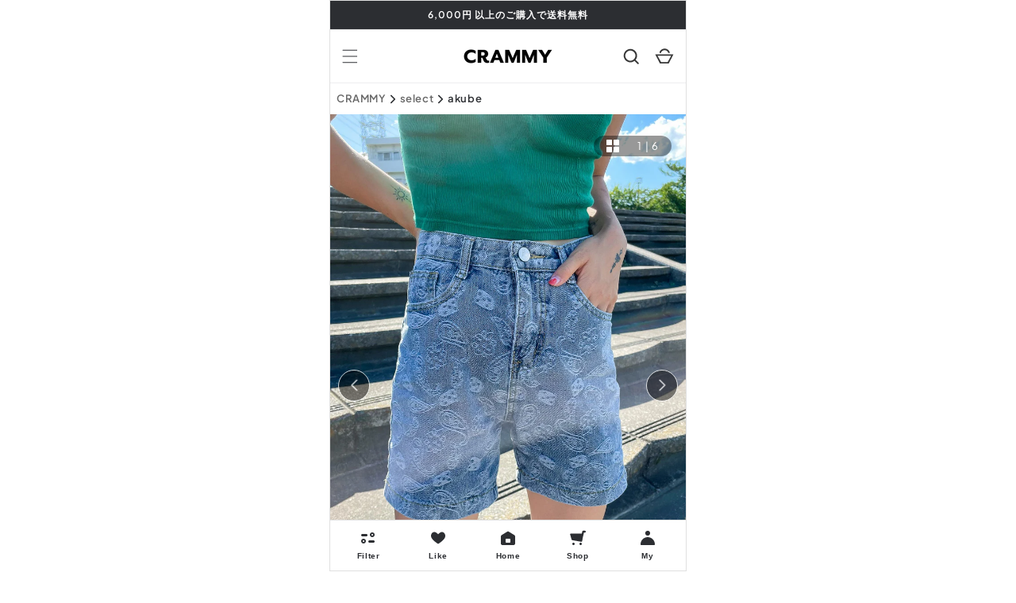

--- FILE ---
content_type: text/html; charset=utf-8
request_url: https://crammy.jp/products/hightouchstraightdenimshorts-dpa03004
body_size: 48322
content:
<!doctype html>
<html class="no-js" lang="ja">
  <head>
    <script type="application/vnd.locksmith+json" data-locksmith>{"version":"v254","locked":false,"initialized":true,"scope":"product","access_granted":true,"access_denied":false,"requires_customer":false,"manual_lock":false,"remote_lock":false,"has_timeout":false,"remote_rendered":null,"hide_resource":false,"hide_links_to_resource":false,"transparent":true,"locks":{"all":[],"opened":[]},"keys":[],"keys_signature":"77ca2d29344a9b26074cd959e351591d767c502c56c81b6bd06dbf866883e2ef","state":{"template":"product","theme":145457643691,"product":"hightouchstraightdenimshorts-dpa03004","collection":null,"page":null,"blog":null,"article":null,"app":null},"now":1768763362,"path":"\/products\/hightouchstraightdenimshorts-dpa03004","locale_root_url":"\/","canonical_url":"https:\/\/crammy.jp\/products\/hightouchstraightdenimshorts-dpa03004","customer_id":null,"customer_id_signature":"77ca2d29344a9b26074cd959e351591d767c502c56c81b6bd06dbf866883e2ef","cart":null}</script><script data-locksmith>!function(){undefined;!function(){var s=window.Locksmith={},e=document.querySelector('script[type="application/vnd.locksmith+json"]'),n=e&&e.innerHTML;if(s.state={},s.util={},s.loading=!1,n)try{s.state=JSON.parse(n)}catch(d){}if(document.addEventListener&&document.querySelector){var o,a,i,t=[76,79,67,75,83,77,73,84,72,49,49],c=function(){a=t.slice(0)},l="style",r=function(e){e&&27!==e.keyCode&&"click"!==e.type||(document.removeEventListener("keydown",r),document.removeEventListener("click",r),o&&document.body.removeChild(o),o=null)};c(),document.addEventListener("keyup",function(e){if(e.keyCode===a[0]){if(clearTimeout(i),a.shift(),0<a.length)return void(i=setTimeout(c,1e3));c(),r(),(o=document.createElement("div"))[l].width="50%",o[l].maxWidth="1000px",o[l].height="85%",o[l].border="1px rgba(0, 0, 0, 0.2) solid",o[l].background="rgba(255, 255, 255, 0.99)",o[l].borderRadius="4px",o[l].position="fixed",o[l].top="50%",o[l].left="50%",o[l].transform="translateY(-50%) translateX(-50%)",o[l].boxShadow="0 2px 5px rgba(0, 0, 0, 0.3), 0 0 100vh 100vw rgba(0, 0, 0, 0.5)",o[l].zIndex="2147483645";var t=document.createElement("textarea");t.value=JSON.stringify(JSON.parse(n),null,2),t[l].border="none",t[l].display="block",t[l].boxSizing="border-box",t[l].width="100%",t[l].height="100%",t[l].background="transparent",t[l].padding="22px",t[l].fontFamily="monospace",t[l].fontSize="14px",t[l].color="#333",t[l].resize="none",t[l].outline="none",t.readOnly=!0,o.appendChild(t),document.body.appendChild(o),t.addEventListener("click",function(e){e.stopImmediatePropagation()}),t.select(),document.addEventListener("keydown",r),document.addEventListener("click",r)}})}s.isEmbedded=-1!==window.location.search.indexOf("_ab=0&_fd=0&_sc=1"),s.path=s.state.path||window.location.pathname,s.basePath=s.state.locale_root_url.concat("/apps/locksmith").replace(/^\/\//,"/"),s.reloading=!1,s.util.console=window.console||{log:function(){},error:function(){}},s.util.makeUrl=function(e,t){var n,o=s.basePath+e,a=[],i=s.cache();for(n in i)a.push(n+"="+encodeURIComponent(i[n]));for(n in t)a.push(n+"="+encodeURIComponent(t[n]));return s.state.customer_id&&(a.push("customer_id="+encodeURIComponent(s.state.customer_id)),a.push("customer_id_signature="+encodeURIComponent(s.state.customer_id_signature))),o+=(-1===o.indexOf("?")?"?":"&")+a.join("&")},s._initializeCallbacks=[],s.on=function(e,t){if("initialize"!==e)throw'Locksmith.on() currently only supports the "initialize" event';s._initializeCallbacks.push(t)},s.initializeSession=function(e){if(!s.isEmbedded){var t=!1,n=!0,o=!0;(e=e||{}).silent&&(o=n=!(t=!0)),s.ping({silent:t,spinner:n,reload:o,callback:function(){s._initializeCallbacks.forEach(function(e){e()})}})}},s.cache=function(e){var t={};try{var n=function a(e){return(document.cookie.match("(^|; )"+e+"=([^;]*)")||0)[2]};t=JSON.parse(decodeURIComponent(n("locksmith-params")||"{}"))}catch(d){}if(e){for(var o in e)t[o]=e[o];document.cookie="locksmith-params=; expires=Thu, 01 Jan 1970 00:00:00 GMT; path=/",document.cookie="locksmith-params="+encodeURIComponent(JSON.stringify(t))+"; path=/"}return t},s.cache.cart=s.state.cart,s.cache.cartLastSaved=null,s.params=s.cache(),s.util.reload=function(){s.reloading=!0;try{window.location.href=window.location.href.replace(/#.*/,"")}catch(d){s.util.console.error("Preferred reload method failed",d),window.location.reload()}},s.cache.saveCart=function(e){if(!s.cache.cart||s.cache.cart===s.cache.cartLastSaved)return e?e():null;var t=s.cache.cartLastSaved;s.cache.cartLastSaved=s.cache.cart,fetch("/cart/update.js",{method:"POST",headers:{"Content-Type":"application/json",Accept:"application/json"},body:JSON.stringify({attributes:{locksmith:s.cache.cart}})}).then(function(e){if(!e.ok)throw new Error("Cart update failed: "+e.status);return e.json()}).then(function(){e&&e()})["catch"](function(e){if(s.cache.cartLastSaved=t,!s.reloading)throw e})},s.util.spinnerHTML='<style>body{background:#FFF}@keyframes spin{from{transform:rotate(0deg)}to{transform:rotate(360deg)}}#loading{display:flex;width:100%;height:50vh;color:#777;align-items:center;justify-content:center}#loading .spinner{display:block;animation:spin 600ms linear infinite;position:relative;width:50px;height:50px}#loading .spinner-ring{stroke:currentColor;stroke-dasharray:100%;stroke-width:2px;stroke-linecap:round;fill:none}</style><div id="loading"><div class="spinner"><svg width="100%" height="100%"><svg preserveAspectRatio="xMinYMin"><circle class="spinner-ring" cx="50%" cy="50%" r="45%"></circle></svg></svg></div></div>',s.util.clobberBody=function(e){document.body.innerHTML=e},s.util.clobberDocument=function(e){e.responseText&&(e=e.responseText),document.documentElement&&document.removeChild(document.documentElement);var t=document.open("text/html","replace");t.writeln(e),t.close(),setTimeout(function(){var e=t.querySelector("[autofocus]");e&&e.focus()},100)},s.util.serializeForm=function(e){if(e&&"FORM"===e.nodeName){var t,n,o={};for(t=e.elements.length-1;0<=t;t-=1)if(""!==e.elements[t].name)switch(e.elements[t].nodeName){case"INPUT":switch(e.elements[t].type){default:case"text":case"hidden":case"password":case"button":case"reset":case"submit":o[e.elements[t].name]=e.elements[t].value;break;case"checkbox":case"radio":e.elements[t].checked&&(o[e.elements[t].name]=e.elements[t].value);break;case"file":}break;case"TEXTAREA":o[e.elements[t].name]=e.elements[t].value;break;case"SELECT":switch(e.elements[t].type){case"select-one":o[e.elements[t].name]=e.elements[t].value;break;case"select-multiple":for(n=e.elements[t].options.length-1;0<=n;n-=1)e.elements[t].options[n].selected&&(o[e.elements[t].name]=e.elements[t].options[n].value)}break;case"BUTTON":switch(e.elements[t].type){case"reset":case"submit":case"button":o[e.elements[t].name]=e.elements[t].value}}return o}},s.util.on=function(e,i,s,t){t=t||document;var c="locksmith-"+e+i,n=function(e){var t=e.target,n=e.target.parentElement,o=t&&t.className&&(t.className.baseVal||t.className)||"",a=n&&n.className&&(n.className.baseVal||n.className)||"";("string"==typeof o&&-1!==o.split(/\s+/).indexOf(i)||"string"==typeof a&&-1!==a.split(/\s+/).indexOf(i))&&!e[c]&&(e[c]=!0,s(e))};t.attachEvent?t.attachEvent(e,n):t.addEventListener(e,n,!1)},s.util.enableActions=function(e){s.util.on("click","locksmith-action",function(e){e.preventDefault();var t=e.target;t.dataset.confirmWith&&!confirm(t.dataset.confirmWith)||(t.disabled=!0,t.innerText=t.dataset.disableWith,s.post("/action",t.dataset.locksmithParams,{spinner:!1,type:"text",success:function(e){(e=JSON.parse(e.responseText)).message&&alert(e.message),s.util.reload()}}))},e)},s.util.inject=function(e,t){var n=["data","locksmith","append"];if(-1!==t.indexOf(n.join("-"))){var o=document.createElement("div");o.innerHTML=t,e.appendChild(o)}else e.innerHTML=t;var a,i,s=e.querySelectorAll("script");for(i=0;i<s.length;++i){a=s[i];var c=document.createElement("script");if(a.type&&(c.type=a.type),a.src)c.src=a.src;else{var l=document.createTextNode(a.innerHTML);c.appendChild(l)}e.appendChild(c)}var r=e.querySelector("[autofocus]");r&&r.focus()},s.post=function(e,t,n){!1!==(n=n||{}).spinner&&s.util.clobberBody(s.util.spinnerHTML);var o={};n.container===document?(o.layout=1,n.success=function(e){s.util.clobberDocument(e)}):n.container&&(o.layout=0,n.success=function(e){var t=document.getElementById(n.container);s.util.inject(t,e),t.id===t.firstChild.id&&t.parentElement.replaceChild(t.firstChild,t)}),n.form_type&&(t.form_type=n.form_type),n.include_layout_classes!==undefined&&(t.include_layout_classes=n.include_layout_classes),n.lock_id!==undefined&&(t.lock_id=n.lock_id),s.loading=!0;var a=s.util.makeUrl(e,o),i="json"===n.type||"text"===n.type;fetch(a,{method:"POST",headers:{"Content-Type":"application/json",Accept:i?"application/json":"text/html"},body:JSON.stringify(t)}).then(function(e){if(!e.ok)throw new Error("Request failed: "+e.status);return e.text()}).then(function(e){var t=n.success||s.util.clobberDocument;t(i?{responseText:e}:e)})["catch"](function(e){if(!s.reloading)if("dashboard.weglot.com"!==window.location.host){if(!n.silent)throw alert("Something went wrong! Please refresh and try again."),e;console.error(e)}else console.error(e)})["finally"](function(){s.loading=!1})},s.postResource=function(e,t){e.path=s.path,e.search=window.location.search,e.state=s.state,e.passcode&&(e.passcode=e.passcode.trim()),e.email&&(e.email=e.email.trim()),e.state.cart=s.cache.cart,e.locksmith_json=s.jsonTag,e.locksmith_json_signature=s.jsonTagSignature,s.post("/resource",e,t)},s.ping=function(e){if(!s.isEmbedded){e=e||{};var t=function(){e.reload?s.util.reload():"function"==typeof e.callback&&e.callback()};s.post("/ping",{path:s.path,search:window.location.search,state:s.state},{spinner:!!e.spinner,silent:"undefined"==typeof e.silent||e.silent,type:"text",success:function(e){e&&e.responseText?((e=JSON.parse(e.responseText)).messages&&0<e.messages.length&&s.showMessages(e.messages),e.cart&&s.cache.cart!==e.cart?(s.cache.cart=e.cart,s.cache.saveCart(function(){t(),e.cart&&e.cart.match(/^.+:/)&&s.util.reload()})):t()):console.error("[Locksmith] Invalid result in ping callback:",e)}})}},s.timeoutMonitor=function(){var e=s.cache.cart;s.ping({callback:function(){e!==s.cache.cart||setTimeout(function(){s.timeoutMonitor()},6e4)}})},s.showMessages=function(e){var t=document.createElement("div");t.style.position="fixed",t.style.left=0,t.style.right=0,t.style.bottom="-50px",t.style.opacity=0,t.style.background="#191919",t.style.color="#ddd",t.style.transition="bottom 0.2s, opacity 0.2s",t.style.zIndex=999999,t.innerHTML="        <style>          .locksmith-ab .locksmith-b { display: none; }          .locksmith-ab.toggled .locksmith-b { display: flex; }          .locksmith-ab.toggled .locksmith-a { display: none; }          .locksmith-flex { display: flex; flex-wrap: wrap; justify-content: space-between; align-items: center; padding: 10px 20px; }          .locksmith-message + .locksmith-message { border-top: 1px #555 solid; }          .locksmith-message a { color: inherit; font-weight: bold; }          .locksmith-message a:hover { color: inherit; opacity: 0.8; }          a.locksmith-ab-toggle { font-weight: inherit; text-decoration: underline; }          .locksmith-text { flex-grow: 1; }          .locksmith-cta { flex-grow: 0; text-align: right; }          .locksmith-cta button { transform: scale(0.8); transform-origin: left; }          .locksmith-cta > * { display: block; }          .locksmith-cta > * + * { margin-top: 10px; }          .locksmith-message a.locksmith-close { flex-grow: 0; text-decoration: none; margin-left: 15px; font-size: 30px; font-family: monospace; display: block; padding: 2px 10px; }                    @media screen and (max-width: 600px) {            .locksmith-wide-only { display: none !important; }            .locksmith-flex { padding: 0 15px; }            .locksmith-flex > * { margin-top: 5px; margin-bottom: 5px; }            .locksmith-cta { text-align: left; }          }                    @media screen and (min-width: 601px) {            .locksmith-narrow-only { display: none !important; }          }        </style>      "+e.map(function(e){return'<div class="locksmith-message">'+e+"</div>"}).join(""),document.body.appendChild(t),document.body.style.position="relative",document.body.parentElement.style.paddingBottom=t.offsetHeight+"px",setTimeout(function(){t.style.bottom=0,t.style.opacity=1},50),s.util.on("click","locksmith-ab-toggle",function(e){e.preventDefault();for(var t=e.target.parentElement;-1===t.className.split(" ").indexOf("locksmith-ab");)t=t.parentElement;-1!==t.className.split(" ").indexOf("toggled")?t.className=t.className.replace("toggled",""):t.className=t.className+" toggled"}),s.util.enableActions(t)}}()}();</script>
      <script data-locksmith>Locksmith.cache.cart=null</script>

  <script data-locksmith>Locksmith.jsonTag="{\"version\":\"v254\",\"locked\":false,\"initialized\":true,\"scope\":\"product\",\"access_granted\":true,\"access_denied\":false,\"requires_customer\":false,\"manual_lock\":false,\"remote_lock\":false,\"has_timeout\":false,\"remote_rendered\":null,\"hide_resource\":false,\"hide_links_to_resource\":false,\"transparent\":true,\"locks\":{\"all\":[],\"opened\":[]},\"keys\":[],\"keys_signature\":\"77ca2d29344a9b26074cd959e351591d767c502c56c81b6bd06dbf866883e2ef\",\"state\":{\"template\":\"product\",\"theme\":145457643691,\"product\":\"hightouchstraightdenimshorts-dpa03004\",\"collection\":null,\"page\":null,\"blog\":null,\"article\":null,\"app\":null},\"now\":1768763362,\"path\":\"\\\/products\\\/hightouchstraightdenimshorts-dpa03004\",\"locale_root_url\":\"\\\/\",\"canonical_url\":\"https:\\\/\\\/crammy.jp\\\/products\\\/hightouchstraightdenimshorts-dpa03004\",\"customer_id\":null,\"customer_id_signature\":\"77ca2d29344a9b26074cd959e351591d767c502c56c81b6bd06dbf866883e2ef\",\"cart\":null}";Locksmith.jsonTagSignature="7c2a00c7fa613856ae520cbcf156cad965b2e7dc7b1288b91a6e3be1a0143104"</script>
    <script async src="https://s.yimg.jp/images/listing/tool/cv/ytag.js"></script>
    <script>
    window.yjDataLayer = window.yjDataLayer || [];
    function ytag() { yjDataLayer.push(arguments); }
    ytag({
      "type":"yss_retargeting",
      "config": {
        "yahoo_ss_retargeting_id": "1001162612",
        "yahoo_sstag_custom_params": {
        }
      }
    });
    </script>
    
        <script>
        window.yjDataLayer = window.yjDataLayer || [];
        function ytag() { yjDataLayer.push(arguments); }
        ytag({
          "type":"yss_retargeting",
          "config": {
            "yahoo_ss_retargeting_id": "1001370924",
            "yahoo_sstag_custom_params": {
            }
          }
        });
        </script>
    

    <!-- Google Tag Manager -->
    <script>(function(w,d,s,l,i){w[l]=w[l]||[];w[l].push({'gtm.start':
    new Date().getTime(),event:'gtm.js'});var f=d.getElementsByTagName(s)[0],
    j=d.createElement(s),dl=l!='dataLayer'?'&l='+l:'';j.async=true;j.src=
    'https://www.googletagmanager.com/gtm.js?id='+i+dl;f.parentNode.insertBefore(j,f);
    })(window,document,'script','dataLayer','GTM-NNPCV2Q');</script>
    <!-- End Google Tag Manager -->

    <!-- Global site tag (gtag.js) - Google Ads: 10939914314 -->
    <script async src="https://www.googletagmanager.com/gtag/js?id=AW-10939914314"></script>
    <script>
      window.dataLayer = window.dataLayer || [];
      function gtag(){dataLayer.push(arguments);}
      gtag('js', new Date());

      gtag('config', 'AW-10939914314');
    </script>

    <!-- Google tag (gtag.js) - Google analytics4 --> 
    <script async src="https://www.googletagmanager.com/gtag/js?id=G-F97LCTHPPF"></script>
    <script>
      window.dataLayer = window.dataLayer || []; 
      function gtag(){dataLayer.push(arguments);} 
      gtag('js', new Date());
      
      gtag('config', 'G-F97LCTHPPF'); 
    </script>

    <meta charset="utf-8">
    <meta http-equiv="X-UA-Compatible" content="IE=edge">
    <meta name="viewport" content="width=device-width,initial-scale=1">
    <meta name="theme-color" content="">
    <link rel="canonical" href="https://crammy.jp/products/hightouchstraightdenimshorts-dpa03004">
    <link rel="preconnect" href="https://cdn.shopify.com" crossorigin><link rel="icon" type="image/png" href="//crammy.jp/cdn/shop/files/crammy_square.png?crop=center&height=32&v=1661943265&width=32"><link rel="preconnect" href="https://fonts.shopifycdn.com" crossorigin><title>
      ハイタッチストレートデニムショーツ DPA03004
 &ndash; CRAMMY</title>

    
<meta name="description" content="モデル身長：157cmモデル着用サイズ：Sサイズ【Size】Sパンツ丈：約41.5cmウエスト：約67cmMパンツ丈：約42.5cmウエスト：約71cmLパンツ丈：約43.5cmウエスト：約75cmXLパンツ丈：約44.5cmウエスト：約79cm2Lパンツ丈：約45.5cmウエスト：約83cm3Lパンツ丈：約46.5cmウエスト：約87cm4Lパンツ丈：約47.5cmウエスト：約91cm5Lパンツ丈：約48.5cmウエスト：約95cm 【Color】BLUE【素材】コットン 79% ビスコース 11.9% ポリエステル 9.1%【発着期間】こちらの商品は新品セレクト商品(海外取り寄せ商品)となるため、ご注文から10~21営業日で海外">


    

<meta property="og:site_name" content="CRAMMY">
<meta property="og:url" content="https://crammy.jp/products/hightouchstraightdenimshorts-dpa03004"><meta property="og:title" content="ハイタッチストレートデニムショーツ DPA03004">
<meta property="og:type" content="product">
<meta property="og:description" content="モデル身長：157cmモデル着用サイズ：Sサイズ【Size】Sパンツ丈：約41.5cmウエスト：約67cmMパンツ丈：約42.5cmウエスト：約71cmLパンツ丈：約43.5cmウエスト：約75cmXLパンツ丈：約44.5cmウエスト：約79cm2Lパンツ丈：約45.5cmウエスト：約83cm3Lパンツ丈：約46.5cmウエスト：約87cm4Lパンツ丈：約47.5cmウエスト：約91cm5Lパンツ丈：約48.5cmウエスト：約95cm 【Color】BLUE【素材】コットン 79% ビスコース 11.9% ポリエステル 9.1%【発着期間】こちらの商品は新品セレクト商品(海外取り寄せ商品)となるため、ご注文から10~21営業日で海外">
<meta property="og:image" content="http://crammy.jp/cdn/shop/products/20210812_210814_121_65c61ca3-977e-43f4-b4cb-e3abee7d9989.jpg?v=1661151460">
<meta property="og:image:secure_url" content="https://crammy.jp/cdn/shop/products/20210812_210814_121_65c61ca3-977e-43f4-b4cb-e3abee7d9989.jpg?v=1661151460">
<meta property="og:image:width" content="1365">
    <meta property="og:image:height" content="2048"><meta property="og:price:amount" content="3,790">
<meta property="og:price:currency" content="JPY">
<meta name="twitter:card" content="summary_large_image"><meta name="twitter:title" content="ハイタッチストレートデニムショーツ DPA03004">
<meta name="twitter:description" content="モデル身長：157cmモデル着用サイズ：Sサイズ【Size】Sパンツ丈：約41.5cmウエスト：約67cmMパンツ丈：約42.5cmウエスト：約71cmLパンツ丈：約43.5cmウエスト：約75cmXLパンツ丈：約44.5cmウエスト：約79cm2Lパンツ丈：約45.5cmウエスト：約83cm3Lパンツ丈：約46.5cmウエスト：約87cm4Lパンツ丈：約47.5cmウエスト：約91cm5Lパンツ丈：約48.5cmウエスト：約95cm 【Color】BLUE【素材】コットン 79% ビスコース 11.9% ポリエステル 9.1%【発着期間】こちらの商品は新品セレクト商品(海外取り寄せ商品)となるため、ご注文から10~21営業日で海外">


    <script src="//crammy.jp/cdn/shop/t/83/assets/global.js?v=73553863408259310851750912526" defer="defer"></script>
    <script src="//crammy.jp/cdn/shop/t/83/assets/theme.js?v=165641374180446418391750912526" defer="defer"></script>
    <script src="//crammy.jp/cdn/shop/t/83/assets/jquery-3.6.0.min.js?v=8324501383853434791750912526" defer="defer"></script>
    <script>window.performance && window.performance.mark && window.performance.mark('shopify.content_for_header.start');</script><meta name="facebook-domain-verification" content="3q13m11h6w102p4mbx35wu4wpr79er">
<meta name="google-site-verification" content="2gZOQhJS59oNMGW9v4tEYuW7TFyZTCt8yPltP_eoWT4">
<meta id="shopify-digital-wallet" name="shopify-digital-wallet" content="/62266179755/digital_wallets/dialog">
<link rel="alternate" type="application/json+oembed" href="https://crammy.jp/products/hightouchstraightdenimshorts-dpa03004.oembed">
<script async="async" src="/checkouts/internal/preloads.js?locale=ja-JP"></script>
<script id="shopify-features" type="application/json">{"accessToken":"ce3443012e01b5f816c5eb372a9ddfb9","betas":["rich-media-storefront-analytics"],"domain":"crammy.jp","predictiveSearch":false,"shopId":62266179755,"locale":"ja"}</script>
<script>var Shopify = Shopify || {};
Shopify.shop = "crammy-toridori.myshopify.com";
Shopify.locale = "ja";
Shopify.currency = {"active":"JPY","rate":"1.0"};
Shopify.country = "JP";
Shopify.theme = {"name":"crammy\/main 0630 _商品テンプレート追加","id":145457643691,"schema_name":"Dawn","schema_version":"5.0.0","theme_store_id":null,"role":"main"};
Shopify.theme.handle = "null";
Shopify.theme.style = {"id":null,"handle":null};
Shopify.cdnHost = "crammy.jp/cdn";
Shopify.routes = Shopify.routes || {};
Shopify.routes.root = "/";</script>
<script type="module">!function(o){(o.Shopify=o.Shopify||{}).modules=!0}(window);</script>
<script>!function(o){function n(){var o=[];function n(){o.push(Array.prototype.slice.apply(arguments))}return n.q=o,n}var t=o.Shopify=o.Shopify||{};t.loadFeatures=n(),t.autoloadFeatures=n()}(window);</script>
<script id="shop-js-analytics" type="application/json">{"pageType":"product"}</script>
<script defer="defer" async type="module" src="//crammy.jp/cdn/shopifycloud/shop-js/modules/v2/client.init-shop-cart-sync_Cun6Ba8E.ja.esm.js"></script>
<script defer="defer" async type="module" src="//crammy.jp/cdn/shopifycloud/shop-js/modules/v2/chunk.common_DGWubyOB.esm.js"></script>
<script type="module">
  await import("//crammy.jp/cdn/shopifycloud/shop-js/modules/v2/client.init-shop-cart-sync_Cun6Ba8E.ja.esm.js");
await import("//crammy.jp/cdn/shopifycloud/shop-js/modules/v2/chunk.common_DGWubyOB.esm.js");

  window.Shopify.SignInWithShop?.initShopCartSync?.({"fedCMEnabled":true,"windoidEnabled":true});

</script>
<script>(function() {
  var isLoaded = false;
  function asyncLoad() {
    if (isLoaded) return;
    isLoaded = true;
    var urls = ["https:\/\/assets.smartwishlist.webmarked.net\/static\/v6\/smartwishlist.js?shop=crammy-toridori.myshopify.com","https:\/\/cax.channel.io\/shopify\/plugins\/194d9249-b81e-4752-b24e-38f839453099.js?shop=crammy-toridori.myshopify.com"];
    for (var i = 0; i < urls.length; i++) {
      var s = document.createElement('script');
      s.type = 'text/javascript';
      s.async = true;
      s.src = urls[i];
      var x = document.getElementsByTagName('script')[0];
      x.parentNode.insertBefore(s, x);
    }
  };
  if(window.attachEvent) {
    window.attachEvent('onload', asyncLoad);
  } else {
    window.addEventListener('load', asyncLoad, false);
  }
})();</script>
<script id="__st">var __st={"a":62266179755,"offset":32400,"reqid":"68356be2-1a1c-4512-983e-92bb54f1628f-1768763361","pageurl":"crammy.jp\/products\/hightouchstraightdenimshorts-dpa03004","u":"3746ce89f659","p":"product","rtyp":"product","rid":7418671169707};</script>
<script>window.ShopifyPaypalV4VisibilityTracking = true;</script>
<script id="captcha-bootstrap">!function(){'use strict';const t='contact',e='account',n='new_comment',o=[[t,t],['blogs',n],['comments',n],[t,'customer']],c=[[e,'customer_login'],[e,'guest_login'],[e,'recover_customer_password'],[e,'create_customer']],r=t=>t.map((([t,e])=>`form[action*='/${t}']:not([data-nocaptcha='true']) input[name='form_type'][value='${e}']`)).join(','),a=t=>()=>t?[...document.querySelectorAll(t)].map((t=>t.form)):[];function s(){const t=[...o],e=r(t);return a(e)}const i='password',u='form_key',d=['recaptcha-v3-token','g-recaptcha-response','h-captcha-response',i],f=()=>{try{return window.sessionStorage}catch{return}},m='__shopify_v',_=t=>t.elements[u];function p(t,e,n=!1){try{const o=window.sessionStorage,c=JSON.parse(o.getItem(e)),{data:r}=function(t){const{data:e,action:n}=t;return t[m]||n?{data:e,action:n}:{data:t,action:n}}(c);for(const[e,n]of Object.entries(r))t.elements[e]&&(t.elements[e].value=n);n&&o.removeItem(e)}catch(o){console.error('form repopulation failed',{error:o})}}const l='form_type',E='cptcha';function T(t){t.dataset[E]=!0}const w=window,h=w.document,L='Shopify',v='ce_forms',y='captcha';let A=!1;((t,e)=>{const n=(g='f06e6c50-85a8-45c8-87d0-21a2b65856fe',I='https://cdn.shopify.com/shopifycloud/storefront-forms-hcaptcha/ce_storefront_forms_captcha_hcaptcha.v1.5.2.iife.js',D={infoText:'hCaptchaによる保護',privacyText:'プライバシー',termsText:'利用規約'},(t,e,n)=>{const o=w[L][v],c=o.bindForm;if(c)return c(t,g,e,D).then(n);var r;o.q.push([[t,g,e,D],n]),r=I,A||(h.body.append(Object.assign(h.createElement('script'),{id:'captcha-provider',async:!0,src:r})),A=!0)});var g,I,D;w[L]=w[L]||{},w[L][v]=w[L][v]||{},w[L][v].q=[],w[L][y]=w[L][y]||{},w[L][y].protect=function(t,e){n(t,void 0,e),T(t)},Object.freeze(w[L][y]),function(t,e,n,w,h,L){const[v,y,A,g]=function(t,e,n){const i=e?o:[],u=t?c:[],d=[...i,...u],f=r(d),m=r(i),_=r(d.filter((([t,e])=>n.includes(e))));return[a(f),a(m),a(_),s()]}(w,h,L),I=t=>{const e=t.target;return e instanceof HTMLFormElement?e:e&&e.form},D=t=>v().includes(t);t.addEventListener('submit',(t=>{const e=I(t);if(!e)return;const n=D(e)&&!e.dataset.hcaptchaBound&&!e.dataset.recaptchaBound,o=_(e),c=g().includes(e)&&(!o||!o.value);(n||c)&&t.preventDefault(),c&&!n&&(function(t){try{if(!f())return;!function(t){const e=f();if(!e)return;const n=_(t);if(!n)return;const o=n.value;o&&e.removeItem(o)}(t);const e=Array.from(Array(32),(()=>Math.random().toString(36)[2])).join('');!function(t,e){_(t)||t.append(Object.assign(document.createElement('input'),{type:'hidden',name:u})),t.elements[u].value=e}(t,e),function(t,e){const n=f();if(!n)return;const o=[...t.querySelectorAll(`input[type='${i}']`)].map((({name:t})=>t)),c=[...d,...o],r={};for(const[a,s]of new FormData(t).entries())c.includes(a)||(r[a]=s);n.setItem(e,JSON.stringify({[m]:1,action:t.action,data:r}))}(t,e)}catch(e){console.error('failed to persist form',e)}}(e),e.submit())}));const S=(t,e)=>{t&&!t.dataset[E]&&(n(t,e.some((e=>e===t))),T(t))};for(const o of['focusin','change'])t.addEventListener(o,(t=>{const e=I(t);D(e)&&S(e,y())}));const B=e.get('form_key'),M=e.get(l),P=B&&M;t.addEventListener('DOMContentLoaded',(()=>{const t=y();if(P)for(const e of t)e.elements[l].value===M&&p(e,B);[...new Set([...A(),...v().filter((t=>'true'===t.dataset.shopifyCaptcha))])].forEach((e=>S(e,t)))}))}(h,new URLSearchParams(w.location.search),n,t,e,['guest_login'])})(!0,!0)}();</script>
<script integrity="sha256-4kQ18oKyAcykRKYeNunJcIwy7WH5gtpwJnB7kiuLZ1E=" data-source-attribution="shopify.loadfeatures" defer="defer" src="//crammy.jp/cdn/shopifycloud/storefront/assets/storefront/load_feature-a0a9edcb.js" crossorigin="anonymous"></script>
<script data-source-attribution="shopify.dynamic_checkout.dynamic.init">var Shopify=Shopify||{};Shopify.PaymentButton=Shopify.PaymentButton||{isStorefrontPortableWallets:!0,init:function(){window.Shopify.PaymentButton.init=function(){};var t=document.createElement("script");t.src="https://crammy.jp/cdn/shopifycloud/portable-wallets/latest/portable-wallets.ja.js",t.type="module",document.head.appendChild(t)}};
</script>
<script data-source-attribution="shopify.dynamic_checkout.buyer_consent">
  function portableWalletsHideBuyerConsent(e){var t=document.getElementById("shopify-buyer-consent"),n=document.getElementById("shopify-subscription-policy-button");t&&n&&(t.classList.add("hidden"),t.setAttribute("aria-hidden","true"),n.removeEventListener("click",e))}function portableWalletsShowBuyerConsent(e){var t=document.getElementById("shopify-buyer-consent"),n=document.getElementById("shopify-subscription-policy-button");t&&n&&(t.classList.remove("hidden"),t.removeAttribute("aria-hidden"),n.addEventListener("click",e))}window.Shopify?.PaymentButton&&(window.Shopify.PaymentButton.hideBuyerConsent=portableWalletsHideBuyerConsent,window.Shopify.PaymentButton.showBuyerConsent=portableWalletsShowBuyerConsent);
</script>
<script data-source-attribution="shopify.dynamic_checkout.cart.bootstrap">document.addEventListener("DOMContentLoaded",(function(){function t(){return document.querySelector("shopify-accelerated-checkout-cart, shopify-accelerated-checkout")}if(t())Shopify.PaymentButton.init();else{new MutationObserver((function(e,n){t()&&(Shopify.PaymentButton.init(),n.disconnect())})).observe(document.body,{childList:!0,subtree:!0})}}));
</script>
<script id="sections-script" data-sections="product-recommendations,header,footer" defer="defer" src="//crammy.jp/cdn/shop/t/83/compiled_assets/scripts.js?v=82919"></script>
<script>window.performance && window.performance.mark && window.performance.mark('shopify.content_for_header.end');</script>


    <style data-shopify>
      @font-face {
  font-family: Assistant;
  font-weight: 600;
  font-style: normal;
  font-display: swap;
  src: url("//crammy.jp/cdn/fonts/assistant/assistant_n6.b2cbcfa81550fc99b5d970d0ef582eebcbac24e0.woff2") format("woff2"),
       url("//crammy.jp/cdn/fonts/assistant/assistant_n6.5dced1e1f897f561a8304b6ef1c533d81fd1c6e0.woff") format("woff");
}

      @font-face {
  font-family: Assistant;
  font-weight: 700;
  font-style: normal;
  font-display: swap;
  src: url("//crammy.jp/cdn/fonts/assistant/assistant_n7.bf44452348ec8b8efa3aa3068825305886b1c83c.woff2") format("woff2"),
       url("//crammy.jp/cdn/fonts/assistant/assistant_n7.0c887fee83f6b3bda822f1150b912c72da0f7b64.woff") format("woff");
}

      
      
      @font-face {
  font-family: Assistant;
  font-weight: 600;
  font-style: normal;
  font-display: swap;
  src: url("//crammy.jp/cdn/fonts/assistant/assistant_n6.b2cbcfa81550fc99b5d970d0ef582eebcbac24e0.woff2") format("woff2"),
       url("//crammy.jp/cdn/fonts/assistant/assistant_n6.5dced1e1f897f561a8304b6ef1c533d81fd1c6e0.woff") format("woff");
}


      :root {
        --font-body-family: Assistant, sans-serif;
        --font-body-style: normal;
        --font-body-weight: 600;
        --font-body-weight-bold: 900;

        --font-heading-family: Assistant, sans-serif;
        --font-heading-style: normal;
        --font-heading-weight: 600;

        --font-body-scale: 1.0;
        --font-heading-scale: 1.0;

        --color-base-text: 44, 46, 50;
        --color-shadow: 44, 46, 50;
        --color-base-background-1: 255, 255, 255;
        --color-base-background-2: 244, 245, 245;
        --color-base-solid-button-labels: 255, 255, 255;
        --color-base-outline-button-labels: 44, 46, 50;
        --color-base-accent-1: 44, 46, 50;
        --color-base-accent-2: 200, 26, 26;
        --payment-terms-background-color: #ffffff;

        --gradient-base-background-1: #ffffff;
        --gradient-base-background-2: #f4f5f5;
        --gradient-base-accent-1: #2c2e32;
        --gradient-base-accent-2: #c81a1a;

        --media-padding: px;
        --media-border-opacity: 0.05;
        --media-border-width: 1px;
        --media-radius: 0px;
        --media-shadow-opacity: 0.0;
        --media-shadow-horizontal-offset: 0px;
        --media-shadow-vertical-offset: 4px;
        --media-shadow-blur-radius: 5px;

        --page-width: 110rem;
        --page-width-margin: 0rem;

        --card-image-padding: 0.0rem;
        --card-corner-radius: 0.0rem;
        --card-text-alignment: left;
        --card-border-width: 0.0rem;
        --card-border-opacity: 0.1;
        --card-shadow-opacity: 0.0;
        --card-shadow-horizontal-offset: 0.0rem;
        --card-shadow-vertical-offset: 0.4rem;
        --card-shadow-blur-radius: 0.5rem;

        --badge-corner-radius: 0.0rem;

        --popup-border-width: 1px;
        --popup-border-opacity: 0.1;
        --popup-corner-radius: 0px;
        --popup-shadow-opacity: 0.0;
        --popup-shadow-horizontal-offset: 0px;
        --popup-shadow-vertical-offset: 4px;
        --popup-shadow-blur-radius: 5px;

        --drawer-border-width: 1px;
        --drawer-border-opacity: 0.1;
        --drawer-shadow-opacity: 0.0;
        --drawer-shadow-horizontal-offset: 0px;
        --drawer-shadow-vertical-offset: 4px;
        --drawer-shadow-blur-radius: 5px;

        --spacing-sections-desktop: 0px;
        --spacing-sections-mobile: 0px;

        --grid-desktop-vertical-spacing: 24px;
        --grid-desktop-horizontal-spacing: 28px;
        --grid-mobile-vertical-spacing: 12px;
        --grid-mobile-horizontal-spacing: 14px;

        --text-boxes-border-opacity: 0.1;
        --text-boxes-border-width: 0px;
        --text-boxes-radius: 0px;
        --text-boxes-shadow-opacity: 0.0;
        --text-boxes-shadow-horizontal-offset: 0px;
        --text-boxes-shadow-vertical-offset: 4px;
        --text-boxes-shadow-blur-radius: 5px;

        --buttons-radius: 6px;
        --buttons-radius-outset: 7px;
        --buttons-border-width: 1px;
        --buttons-border-opacity: 1.0;
        --buttons-shadow-opacity: 0.0;
        --buttons-shadow-horizontal-offset: 0px;
        --buttons-shadow-vertical-offset: 4px;
        --buttons-shadow-blur-radius: 5px;
        --buttons-border-offset: 0.3px;

        --inputs-radius: 2px;
        --inputs-border-width: 1px;
        --inputs-border-opacity: 0.55;
        --inputs-shadow-opacity: 0.0;
        --inputs-shadow-horizontal-offset: 0px;
        --inputs-margin-offset: 0px;
        --inputs-shadow-vertical-offset: 4px;
        --inputs-shadow-blur-radius: 5px;
        --inputs-radius-outset: 3px;

        --variant-pills-radius: 40px;
        --variant-pills-border-width: 1px;
        --variant-pills-border-opacity: 0.55;
        --variant-pills-shadow-opacity: 0.0;
        --variant-pills-shadow-horizontal-offset: 0px;
        --variant-pills-shadow-vertical-offset: 4px;
        --variant-pills-shadow-blur-radius: 5px;
      }

      *,
      *::before,
      *::after {
        box-sizing: inherit;
      }

      html {
        box-sizing: border-box;
        font-size: calc(var(--font-body-scale) * 62.5%);
        height: 100%;
      }

      
      body {
        display: grid;
        grid-template-rows: auto auto 1fr auto;
        grid-template-columns: 100%;
        min-height: 100%;
        max-width: 450px;
        margin: 0 auto;
        font-size: 1.5rem;
        letter-spacing: 0.06rem;
        line-height: calc(1 + 0.8 / var(--font-body-scale));
        font-family: var(--font-body-family);
        font-style: var(--font-body-style);
        font-weight: var(--font-body-weight);
      }

      

      
      .epw-container {
        margin-bottom: 70px !important;
      }
      .epw-container.epw-container--opened {
        z-index: 10000001 !important;
      }
    </style>

    <link href="//crammy.jp/cdn/shop/t/83/assets/base.css?v=67128020423031008351750912526" rel="stylesheet" type="text/css" media="all" />
    <link href="//crammy.jp/cdn/shop/t/83/assets/theme.css?v=177833346371261087661750912526" rel="stylesheet" type="text/css" media="all" />
<link rel="preload" as="font" href="//crammy.jp/cdn/fonts/assistant/assistant_n6.b2cbcfa81550fc99b5d970d0ef582eebcbac24e0.woff2" type="font/woff2" crossorigin><link rel="preload" as="font" href="//crammy.jp/cdn/fonts/assistant/assistant_n6.b2cbcfa81550fc99b5d970d0ef582eebcbac24e0.woff2" type="font/woff2" crossorigin><script>document.documentElement.className = document.documentElement.className.replace('no-js', 'js');
    if (Shopify.designMode) {
      document.documentElement.classList.add('shopify-design-mode');
    }
    </script>

    
    <script async defer src="https://tools.luckyorange.com/core/lo.js?site-id=16327eb3"></script>
    <script src="https://cdn.paidy.com/promotional-messaging/general/paidy-opt-v2.js"
defer="defer"></script>

            <!-- giftbox-script -->
            <script src="//crammy.jp/cdn/shop/t/83/assets/giftbox-config.js?v=111603181540343972631750912526" type="text/javascript"></script>
            <!-- / giftbox-script -->
            
<!-- BEGIN app block: shopify://apps/crazy-egg/blocks/app-embed/7ea73823-6ad9-4252-a63e-088397d54aed -->
  <script async src="https://script.crazyegg.com/pages/scripts/0121/4684.js"></script>



<!-- END app block --><link href="https://cdn.shopify.com/extensions/019bb93a-951c-7a49-90ae-606bd87ebdf8/poing-pong-24/assets/poingpong2-floating.css" rel="stylesheet" type="text/css" media="all">
<link href="https://monorail-edge.shopifysvc.com" rel="dns-prefetch">
<script>(function(){if ("sendBeacon" in navigator && "performance" in window) {try {var session_token_from_headers = performance.getEntriesByType('navigation')[0].serverTiming.find(x => x.name == '_s').description;} catch {var session_token_from_headers = undefined;}var session_cookie_matches = document.cookie.match(/_shopify_s=([^;]*)/);var session_token_from_cookie = session_cookie_matches && session_cookie_matches.length === 2 ? session_cookie_matches[1] : "";var session_token = session_token_from_headers || session_token_from_cookie || "";function handle_abandonment_event(e) {var entries = performance.getEntries().filter(function(entry) {return /monorail-edge.shopifysvc.com/.test(entry.name);});if (!window.abandonment_tracked && entries.length === 0) {window.abandonment_tracked = true;var currentMs = Date.now();var navigation_start = performance.timing.navigationStart;var payload = {shop_id: 62266179755,url: window.location.href,navigation_start,duration: currentMs - navigation_start,session_token,page_type: "product"};window.navigator.sendBeacon("https://monorail-edge.shopifysvc.com/v1/produce", JSON.stringify({schema_id: "online_store_buyer_site_abandonment/1.1",payload: payload,metadata: {event_created_at_ms: currentMs,event_sent_at_ms: currentMs}}));}}window.addEventListener('pagehide', handle_abandonment_event);}}());</script>
<script id="web-pixels-manager-setup">(function e(e,d,r,n,o){if(void 0===o&&(o={}),!Boolean(null===(a=null===(i=window.Shopify)||void 0===i?void 0:i.analytics)||void 0===a?void 0:a.replayQueue)){var i,a;window.Shopify=window.Shopify||{};var t=window.Shopify;t.analytics=t.analytics||{};var s=t.analytics;s.replayQueue=[],s.publish=function(e,d,r){return s.replayQueue.push([e,d,r]),!0};try{self.performance.mark("wpm:start")}catch(e){}var l=function(){var e={modern:/Edge?\/(1{2}[4-9]|1[2-9]\d|[2-9]\d{2}|\d{4,})\.\d+(\.\d+|)|Firefox\/(1{2}[4-9]|1[2-9]\d|[2-9]\d{2}|\d{4,})\.\d+(\.\d+|)|Chrom(ium|e)\/(9{2}|\d{3,})\.\d+(\.\d+|)|(Maci|X1{2}).+ Version\/(15\.\d+|(1[6-9]|[2-9]\d|\d{3,})\.\d+)([,.]\d+|)( \(\w+\)|)( Mobile\/\w+|) Safari\/|Chrome.+OPR\/(9{2}|\d{3,})\.\d+\.\d+|(CPU[ +]OS|iPhone[ +]OS|CPU[ +]iPhone|CPU IPhone OS|CPU iPad OS)[ +]+(15[._]\d+|(1[6-9]|[2-9]\d|\d{3,})[._]\d+)([._]\d+|)|Android:?[ /-](13[3-9]|1[4-9]\d|[2-9]\d{2}|\d{4,})(\.\d+|)(\.\d+|)|Android.+Firefox\/(13[5-9]|1[4-9]\d|[2-9]\d{2}|\d{4,})\.\d+(\.\d+|)|Android.+Chrom(ium|e)\/(13[3-9]|1[4-9]\d|[2-9]\d{2}|\d{4,})\.\d+(\.\d+|)|SamsungBrowser\/([2-9]\d|\d{3,})\.\d+/,legacy:/Edge?\/(1[6-9]|[2-9]\d|\d{3,})\.\d+(\.\d+|)|Firefox\/(5[4-9]|[6-9]\d|\d{3,})\.\d+(\.\d+|)|Chrom(ium|e)\/(5[1-9]|[6-9]\d|\d{3,})\.\d+(\.\d+|)([\d.]+$|.*Safari\/(?![\d.]+ Edge\/[\d.]+$))|(Maci|X1{2}).+ Version\/(10\.\d+|(1[1-9]|[2-9]\d|\d{3,})\.\d+)([,.]\d+|)( \(\w+\)|)( Mobile\/\w+|) Safari\/|Chrome.+OPR\/(3[89]|[4-9]\d|\d{3,})\.\d+\.\d+|(CPU[ +]OS|iPhone[ +]OS|CPU[ +]iPhone|CPU IPhone OS|CPU iPad OS)[ +]+(10[._]\d+|(1[1-9]|[2-9]\d|\d{3,})[._]\d+)([._]\d+|)|Android:?[ /-](13[3-9]|1[4-9]\d|[2-9]\d{2}|\d{4,})(\.\d+|)(\.\d+|)|Mobile Safari.+OPR\/([89]\d|\d{3,})\.\d+\.\d+|Android.+Firefox\/(13[5-9]|1[4-9]\d|[2-9]\d{2}|\d{4,})\.\d+(\.\d+|)|Android.+Chrom(ium|e)\/(13[3-9]|1[4-9]\d|[2-9]\d{2}|\d{4,})\.\d+(\.\d+|)|Android.+(UC? ?Browser|UCWEB|U3)[ /]?(15\.([5-9]|\d{2,})|(1[6-9]|[2-9]\d|\d{3,})\.\d+)\.\d+|SamsungBrowser\/(5\.\d+|([6-9]|\d{2,})\.\d+)|Android.+MQ{2}Browser\/(14(\.(9|\d{2,})|)|(1[5-9]|[2-9]\d|\d{3,})(\.\d+|))(\.\d+|)|K[Aa][Ii]OS\/(3\.\d+|([4-9]|\d{2,})\.\d+)(\.\d+|)/},d=e.modern,r=e.legacy,n=navigator.userAgent;return n.match(d)?"modern":n.match(r)?"legacy":"unknown"}(),u="modern"===l?"modern":"legacy",c=(null!=n?n:{modern:"",legacy:""})[u],f=function(e){return[e.baseUrl,"/wpm","/b",e.hashVersion,"modern"===e.buildTarget?"m":"l",".js"].join("")}({baseUrl:d,hashVersion:r,buildTarget:u}),m=function(e){var d=e.version,r=e.bundleTarget,n=e.surface,o=e.pageUrl,i=e.monorailEndpoint;return{emit:function(e){var a=e.status,t=e.errorMsg,s=(new Date).getTime(),l=JSON.stringify({metadata:{event_sent_at_ms:s},events:[{schema_id:"web_pixels_manager_load/3.1",payload:{version:d,bundle_target:r,page_url:o,status:a,surface:n,error_msg:t},metadata:{event_created_at_ms:s}}]});if(!i)return console&&console.warn&&console.warn("[Web Pixels Manager] No Monorail endpoint provided, skipping logging."),!1;try{return self.navigator.sendBeacon.bind(self.navigator)(i,l)}catch(e){}var u=new XMLHttpRequest;try{return u.open("POST",i,!0),u.setRequestHeader("Content-Type","text/plain"),u.send(l),!0}catch(e){return console&&console.warn&&console.warn("[Web Pixels Manager] Got an unhandled error while logging to Monorail."),!1}}}}({version:r,bundleTarget:l,surface:e.surface,pageUrl:self.location.href,monorailEndpoint:e.monorailEndpoint});try{o.browserTarget=l,function(e){var d=e.src,r=e.async,n=void 0===r||r,o=e.onload,i=e.onerror,a=e.sri,t=e.scriptDataAttributes,s=void 0===t?{}:t,l=document.createElement("script"),u=document.querySelector("head"),c=document.querySelector("body");if(l.async=n,l.src=d,a&&(l.integrity=a,l.crossOrigin="anonymous"),s)for(var f in s)if(Object.prototype.hasOwnProperty.call(s,f))try{l.dataset[f]=s[f]}catch(e){}if(o&&l.addEventListener("load",o),i&&l.addEventListener("error",i),u)u.appendChild(l);else{if(!c)throw new Error("Did not find a head or body element to append the script");c.appendChild(l)}}({src:f,async:!0,onload:function(){if(!function(){var e,d;return Boolean(null===(d=null===(e=window.Shopify)||void 0===e?void 0:e.analytics)||void 0===d?void 0:d.initialized)}()){var d=window.webPixelsManager.init(e)||void 0;if(d){var r=window.Shopify.analytics;r.replayQueue.forEach((function(e){var r=e[0],n=e[1],o=e[2];d.publishCustomEvent(r,n,o)})),r.replayQueue=[],r.publish=d.publishCustomEvent,r.visitor=d.visitor,r.initialized=!0}}},onerror:function(){return m.emit({status:"failed",errorMsg:"".concat(f," has failed to load")})},sri:function(e){var d=/^sha384-[A-Za-z0-9+/=]+$/;return"string"==typeof e&&d.test(e)}(c)?c:"",scriptDataAttributes:o}),m.emit({status:"loading"})}catch(e){m.emit({status:"failed",errorMsg:(null==e?void 0:e.message)||"Unknown error"})}}})({shopId: 62266179755,storefrontBaseUrl: "https://crammy.jp",extensionsBaseUrl: "https://extensions.shopifycdn.com/cdn/shopifycloud/web-pixels-manager",monorailEndpoint: "https://monorail-edge.shopifysvc.com/unstable/produce_batch",surface: "storefront-renderer",enabledBetaFlags: ["2dca8a86"],webPixelsConfigList: [{"id":"520683691","configuration":"{\"config\":\"{\\\"pixel_id\\\":\\\"G-F97LCTHPPF\\\",\\\"target_country\\\":\\\"JP\\\",\\\"gtag_events\\\":[{\\\"type\\\":\\\"search\\\",\\\"action_label\\\":[\\\"G-F97LCTHPPF\\\",\\\"AW-10939914314\\\/Yxx1CL3AuKQZEMqwx-Ao\\\"]},{\\\"type\\\":\\\"begin_checkout\\\",\\\"action_label\\\":[\\\"G-F97LCTHPPF\\\",\\\"AW-10939914314\\\/YcwSCMPAuKQZEMqwx-Ao\\\"]},{\\\"type\\\":\\\"view_item\\\",\\\"action_label\\\":[\\\"G-F97LCTHPPF\\\",\\\"AW-10939914314\\\/aJUZCLrAuKQZEMqwx-Ao\\\",\\\"MC-CB99RNWXS9\\\"]},{\\\"type\\\":\\\"purchase\\\",\\\"action_label\\\":[\\\"G-F97LCTHPPF\\\",\\\"AW-10939914314\\\/cVRBCLTAuKQZEMqwx-Ao\\\",\\\"MC-CB99RNWXS9\\\"]},{\\\"type\\\":\\\"page_view\\\",\\\"action_label\\\":[\\\"G-F97LCTHPPF\\\",\\\"AW-10939914314\\\/U3MFCLfAuKQZEMqwx-Ao\\\",\\\"MC-CB99RNWXS9\\\"]},{\\\"type\\\":\\\"add_payment_info\\\",\\\"action_label\\\":[\\\"G-F97LCTHPPF\\\",\\\"AW-10939914314\\\/2N0oCMbAuKQZEMqwx-Ao\\\"]},{\\\"type\\\":\\\"add_to_cart\\\",\\\"action_label\\\":[\\\"G-F97LCTHPPF\\\",\\\"AW-10939914314\\\/2TkWCMDAuKQZEMqwx-Ao\\\"]}],\\\"enable_monitoring_mode\\\":false}\"}","eventPayloadVersion":"v1","runtimeContext":"OPEN","scriptVersion":"b2a88bafab3e21179ed38636efcd8a93","type":"APP","apiClientId":1780363,"privacyPurposes":[],"dataSharingAdjustments":{"protectedCustomerApprovalScopes":["read_customer_address","read_customer_email","read_customer_name","read_customer_personal_data","read_customer_phone"]}},{"id":"426737835","configuration":"{\"pixelCode\":\"CE8OR3JC77UA05OMUI20\"}","eventPayloadVersion":"v1","runtimeContext":"STRICT","scriptVersion":"22e92c2ad45662f435e4801458fb78cc","type":"APP","apiClientId":4383523,"privacyPurposes":["ANALYTICS","MARKETING","SALE_OF_DATA"],"dataSharingAdjustments":{"protectedCustomerApprovalScopes":["read_customer_address","read_customer_email","read_customer_name","read_customer_personal_data","read_customer_phone"]}},{"id":"199229611","configuration":"{\"pixel_id\":\"1103344046931166\",\"pixel_type\":\"facebook_pixel\"}","eventPayloadVersion":"v1","runtimeContext":"OPEN","scriptVersion":"ca16bc87fe92b6042fbaa3acc2fbdaa6","type":"APP","apiClientId":2329312,"privacyPurposes":["ANALYTICS","MARKETING","SALE_OF_DATA"],"dataSharingAdjustments":{"protectedCustomerApprovalScopes":["read_customer_address","read_customer_email","read_customer_name","read_customer_personal_data","read_customer_phone"]}},{"id":"124977323","eventPayloadVersion":"1","runtimeContext":"LAX","scriptVersion":"1","type":"CUSTOM","privacyPurposes":["ANALYTICS","MARKETING","SALE_OF_DATA"],"name":"googleタグ"},{"id":"125010091","eventPayloadVersion":"1","runtimeContext":"LAX","scriptVersion":"4","type":"CUSTOM","privacyPurposes":["ANALYTICS","MARKETING","SALE_OF_DATA"],"name":"Yahooタグ"},{"id":"125042859","eventPayloadVersion":"1","runtimeContext":"LAX","scriptVersion":"2","type":"CUSTOM","privacyPurposes":["ANALYTICS","MARKETING","SALE_OF_DATA"],"name":"Crazyegg"},{"id":"shopify-app-pixel","configuration":"{}","eventPayloadVersion":"v1","runtimeContext":"STRICT","scriptVersion":"0450","apiClientId":"shopify-pixel","type":"APP","privacyPurposes":["ANALYTICS","MARKETING"]},{"id":"shopify-custom-pixel","eventPayloadVersion":"v1","runtimeContext":"LAX","scriptVersion":"0450","apiClientId":"shopify-pixel","type":"CUSTOM","privacyPurposes":["ANALYTICS","MARKETING"]}],isMerchantRequest: false,initData: {"shop":{"name":"CRAMMY","paymentSettings":{"currencyCode":"JPY"},"myshopifyDomain":"crammy-toridori.myshopify.com","countryCode":"JP","storefrontUrl":"https:\/\/crammy.jp"},"customer":null,"cart":null,"checkout":null,"productVariants":[{"price":{"amount":3790.0,"currencyCode":"JPY"},"product":{"title":"ハイタッチストレートデニムショーツ DPA03004","vendor":"akube","id":"7418671169707","untranslatedTitle":"ハイタッチストレートデニムショーツ DPA03004","url":"\/products\/hightouchstraightdenimshorts-dpa03004","type":"ボトムス"},"id":"42052028432555","image":{"src":"\/\/crammy.jp\/cdn\/shop\/products\/20210812_210814_121_65c61ca3-977e-43f4-b4cb-e3abee7d9989.jpg?v=1661151460"},"sku":"DPA03004_蓝色_S","title":"S \/ BLUE","untranslatedTitle":"S \/ BLUE"},{"price":{"amount":3790.0,"currencyCode":"JPY"},"product":{"title":"ハイタッチストレートデニムショーツ DPA03004","vendor":"akube","id":"7418671169707","untranslatedTitle":"ハイタッチストレートデニムショーツ DPA03004","url":"\/products\/hightouchstraightdenimshorts-dpa03004","type":"ボトムス"},"id":"42052028465323","image":{"src":"\/\/crammy.jp\/cdn\/shop\/products\/20210812_210814_121_65c61ca3-977e-43f4-b4cb-e3abee7d9989.jpg?v=1661151460"},"sku":"DPA03004_蓝色_M","title":"M \/ BLUE","untranslatedTitle":"M \/ BLUE"},{"price":{"amount":3790.0,"currencyCode":"JPY"},"product":{"title":"ハイタッチストレートデニムショーツ DPA03004","vendor":"akube","id":"7418671169707","untranslatedTitle":"ハイタッチストレートデニムショーツ DPA03004","url":"\/products\/hightouchstraightdenimshorts-dpa03004","type":"ボトムス"},"id":"42052028498091","image":{"src":"\/\/crammy.jp\/cdn\/shop\/products\/20210812_210814_121_65c61ca3-977e-43f4-b4cb-e3abee7d9989.jpg?v=1661151460"},"sku":"DPA03004_蓝色_L","title":"L \/ BLUE","untranslatedTitle":"L \/ BLUE"},{"price":{"amount":3790.0,"currencyCode":"JPY"},"product":{"title":"ハイタッチストレートデニムショーツ DPA03004","vendor":"akube","id":"7418671169707","untranslatedTitle":"ハイタッチストレートデニムショーツ DPA03004","url":"\/products\/hightouchstraightdenimshorts-dpa03004","type":"ボトムス"},"id":"42052028530859","image":{"src":"\/\/crammy.jp\/cdn\/shop\/products\/20210812_210814_121_65c61ca3-977e-43f4-b4cb-e3abee7d9989.jpg?v=1661151460"},"sku":"DPA03004_蓝色_XL","title":"XL \/ BLUE","untranslatedTitle":"XL \/ BLUE"},{"price":{"amount":3790.0,"currencyCode":"JPY"},"product":{"title":"ハイタッチストレートデニムショーツ DPA03004","vendor":"akube","id":"7418671169707","untranslatedTitle":"ハイタッチストレートデニムショーツ DPA03004","url":"\/products\/hightouchstraightdenimshorts-dpa03004","type":"ボトムス"},"id":"42052028563627","image":{"src":"\/\/crammy.jp\/cdn\/shop\/products\/20210812_210814_121_65c61ca3-977e-43f4-b4cb-e3abee7d9989.jpg?v=1661151460"},"sku":"DPA03004_蓝色_2XL","title":"2XL \/ BLUE","untranslatedTitle":"2XL \/ BLUE"},{"price":{"amount":3790.0,"currencyCode":"JPY"},"product":{"title":"ハイタッチストレートデニムショーツ DPA03004","vendor":"akube","id":"7418671169707","untranslatedTitle":"ハイタッチストレートデニムショーツ DPA03004","url":"\/products\/hightouchstraightdenimshorts-dpa03004","type":"ボトムス"},"id":"42052028629163","image":{"src":"\/\/crammy.jp\/cdn\/shop\/products\/20210812_210814_121_65c61ca3-977e-43f4-b4cb-e3abee7d9989.jpg?v=1661151460"},"sku":"DPA03004_蓝色_3XL","title":"3XL \/ BLUE","untranslatedTitle":"3XL \/ BLUE"},{"price":{"amount":3790.0,"currencyCode":"JPY"},"product":{"title":"ハイタッチストレートデニムショーツ DPA03004","vendor":"akube","id":"7418671169707","untranslatedTitle":"ハイタッチストレートデニムショーツ DPA03004","url":"\/products\/hightouchstraightdenimshorts-dpa03004","type":"ボトムス"},"id":"42052028694699","image":{"src":"\/\/crammy.jp\/cdn\/shop\/products\/20210812_210814_121_65c61ca3-977e-43f4-b4cb-e3abee7d9989.jpg?v=1661151460"},"sku":"DPA03004_蓝色_4XL","title":"4XL \/ BLUE","untranslatedTitle":"4XL \/ BLUE"},{"price":{"amount":3790.0,"currencyCode":"JPY"},"product":{"title":"ハイタッチストレートデニムショーツ DPA03004","vendor":"akube","id":"7418671169707","untranslatedTitle":"ハイタッチストレートデニムショーツ DPA03004","url":"\/products\/hightouchstraightdenimshorts-dpa03004","type":"ボトムス"},"id":"42052028760235","image":{"src":"\/\/crammy.jp\/cdn\/shop\/products\/20210812_210814_121_65c61ca3-977e-43f4-b4cb-e3abee7d9989.jpg?v=1661151460"},"sku":"DPA03004_蓝色_5XL","title":"5XL \/ BLUE","untranslatedTitle":"5XL \/ BLUE"}],"purchasingCompany":null},},"https://crammy.jp/cdn","fcfee988w5aeb613cpc8e4bc33m6693e112",{"modern":"","legacy":""},{"shopId":"62266179755","storefrontBaseUrl":"https:\/\/crammy.jp","extensionBaseUrl":"https:\/\/extensions.shopifycdn.com\/cdn\/shopifycloud\/web-pixels-manager","surface":"storefront-renderer","enabledBetaFlags":"[\"2dca8a86\"]","isMerchantRequest":"false","hashVersion":"fcfee988w5aeb613cpc8e4bc33m6693e112","publish":"custom","events":"[[\"page_viewed\",{}],[\"product_viewed\",{\"productVariant\":{\"price\":{\"amount\":3790.0,\"currencyCode\":\"JPY\"},\"product\":{\"title\":\"ハイタッチストレートデニムショーツ DPA03004\",\"vendor\":\"akube\",\"id\":\"7418671169707\",\"untranslatedTitle\":\"ハイタッチストレートデニムショーツ DPA03004\",\"url\":\"\/products\/hightouchstraightdenimshorts-dpa03004\",\"type\":\"ボトムス\"},\"id\":\"42052028432555\",\"image\":{\"src\":\"\/\/crammy.jp\/cdn\/shop\/products\/20210812_210814_121_65c61ca3-977e-43f4-b4cb-e3abee7d9989.jpg?v=1661151460\"},\"sku\":\"DPA03004_蓝色_S\",\"title\":\"S \/ BLUE\",\"untranslatedTitle\":\"S \/ BLUE\"}}]]"});</script><script>
  window.ShopifyAnalytics = window.ShopifyAnalytics || {};
  window.ShopifyAnalytics.meta = window.ShopifyAnalytics.meta || {};
  window.ShopifyAnalytics.meta.currency = 'JPY';
  var meta = {"product":{"id":7418671169707,"gid":"gid:\/\/shopify\/Product\/7418671169707","vendor":"akube","type":"ボトムス","handle":"hightouchstraightdenimshorts-dpa03004","variants":[{"id":42052028432555,"price":379000,"name":"ハイタッチストレートデニムショーツ DPA03004 - S \/ BLUE","public_title":"S \/ BLUE","sku":"DPA03004_蓝色_S"},{"id":42052028465323,"price":379000,"name":"ハイタッチストレートデニムショーツ DPA03004 - M \/ BLUE","public_title":"M \/ BLUE","sku":"DPA03004_蓝色_M"},{"id":42052028498091,"price":379000,"name":"ハイタッチストレートデニムショーツ DPA03004 - L \/ BLUE","public_title":"L \/ BLUE","sku":"DPA03004_蓝色_L"},{"id":42052028530859,"price":379000,"name":"ハイタッチストレートデニムショーツ DPA03004 - XL \/ BLUE","public_title":"XL \/ BLUE","sku":"DPA03004_蓝色_XL"},{"id":42052028563627,"price":379000,"name":"ハイタッチストレートデニムショーツ DPA03004 - 2XL \/ BLUE","public_title":"2XL \/ BLUE","sku":"DPA03004_蓝色_2XL"},{"id":42052028629163,"price":379000,"name":"ハイタッチストレートデニムショーツ DPA03004 - 3XL \/ BLUE","public_title":"3XL \/ BLUE","sku":"DPA03004_蓝色_3XL"},{"id":42052028694699,"price":379000,"name":"ハイタッチストレートデニムショーツ DPA03004 - 4XL \/ BLUE","public_title":"4XL \/ BLUE","sku":"DPA03004_蓝色_4XL"},{"id":42052028760235,"price":379000,"name":"ハイタッチストレートデニムショーツ DPA03004 - 5XL \/ BLUE","public_title":"5XL \/ BLUE","sku":"DPA03004_蓝色_5XL"}],"remote":false},"page":{"pageType":"product","resourceType":"product","resourceId":7418671169707,"requestId":"68356be2-1a1c-4512-983e-92bb54f1628f-1768763361"}};
  for (var attr in meta) {
    window.ShopifyAnalytics.meta[attr] = meta[attr];
  }
</script>
<script class="analytics">
  (function () {
    var customDocumentWrite = function(content) {
      var jquery = null;

      if (window.jQuery) {
        jquery = window.jQuery;
      } else if (window.Checkout && window.Checkout.$) {
        jquery = window.Checkout.$;
      }

      if (jquery) {
        jquery('body').append(content);
      }
    };

    var hasLoggedConversion = function(token) {
      if (token) {
        return document.cookie.indexOf('loggedConversion=' + token) !== -1;
      }
      return false;
    }

    var setCookieIfConversion = function(token) {
      if (token) {
        var twoMonthsFromNow = new Date(Date.now());
        twoMonthsFromNow.setMonth(twoMonthsFromNow.getMonth() + 2);

        document.cookie = 'loggedConversion=' + token + '; expires=' + twoMonthsFromNow;
      }
    }

    var trekkie = window.ShopifyAnalytics.lib = window.trekkie = window.trekkie || [];
    if (trekkie.integrations) {
      return;
    }
    trekkie.methods = [
      'identify',
      'page',
      'ready',
      'track',
      'trackForm',
      'trackLink'
    ];
    trekkie.factory = function(method) {
      return function() {
        var args = Array.prototype.slice.call(arguments);
        args.unshift(method);
        trekkie.push(args);
        return trekkie;
      };
    };
    for (var i = 0; i < trekkie.methods.length; i++) {
      var key = trekkie.methods[i];
      trekkie[key] = trekkie.factory(key);
    }
    trekkie.load = function(config) {
      trekkie.config = config || {};
      trekkie.config.initialDocumentCookie = document.cookie;
      var first = document.getElementsByTagName('script')[0];
      var script = document.createElement('script');
      script.type = 'text/javascript';
      script.onerror = function(e) {
        var scriptFallback = document.createElement('script');
        scriptFallback.type = 'text/javascript';
        scriptFallback.onerror = function(error) {
                var Monorail = {
      produce: function produce(monorailDomain, schemaId, payload) {
        var currentMs = new Date().getTime();
        var event = {
          schema_id: schemaId,
          payload: payload,
          metadata: {
            event_created_at_ms: currentMs,
            event_sent_at_ms: currentMs
          }
        };
        return Monorail.sendRequest("https://" + monorailDomain + "/v1/produce", JSON.stringify(event));
      },
      sendRequest: function sendRequest(endpointUrl, payload) {
        // Try the sendBeacon API
        if (window && window.navigator && typeof window.navigator.sendBeacon === 'function' && typeof window.Blob === 'function' && !Monorail.isIos12()) {
          var blobData = new window.Blob([payload], {
            type: 'text/plain'
          });

          if (window.navigator.sendBeacon(endpointUrl, blobData)) {
            return true;
          } // sendBeacon was not successful

        } // XHR beacon

        var xhr = new XMLHttpRequest();

        try {
          xhr.open('POST', endpointUrl);
          xhr.setRequestHeader('Content-Type', 'text/plain');
          xhr.send(payload);
        } catch (e) {
          console.log(e);
        }

        return false;
      },
      isIos12: function isIos12() {
        return window.navigator.userAgent.lastIndexOf('iPhone; CPU iPhone OS 12_') !== -1 || window.navigator.userAgent.lastIndexOf('iPad; CPU OS 12_') !== -1;
      }
    };
    Monorail.produce('monorail-edge.shopifysvc.com',
      'trekkie_storefront_load_errors/1.1',
      {shop_id: 62266179755,
      theme_id: 145457643691,
      app_name: "storefront",
      context_url: window.location.href,
      source_url: "//crammy.jp/cdn/s/trekkie.storefront.cd680fe47e6c39ca5d5df5f0a32d569bc48c0f27.min.js"});

        };
        scriptFallback.async = true;
        scriptFallback.src = '//crammy.jp/cdn/s/trekkie.storefront.cd680fe47e6c39ca5d5df5f0a32d569bc48c0f27.min.js';
        first.parentNode.insertBefore(scriptFallback, first);
      };
      script.async = true;
      script.src = '//crammy.jp/cdn/s/trekkie.storefront.cd680fe47e6c39ca5d5df5f0a32d569bc48c0f27.min.js';
      first.parentNode.insertBefore(script, first);
    };
    trekkie.load(
      {"Trekkie":{"appName":"storefront","development":false,"defaultAttributes":{"shopId":62266179755,"isMerchantRequest":null,"themeId":145457643691,"themeCityHash":"11568277975041542566","contentLanguage":"ja","currency":"JPY","eventMetadataId":"ffc752ae-4f5f-4e0e-9936-168bb76de33b"},"isServerSideCookieWritingEnabled":true,"monorailRegion":"shop_domain","enabledBetaFlags":["65f19447"]},"Session Attribution":{},"S2S":{"facebookCapiEnabled":true,"source":"trekkie-storefront-renderer","apiClientId":580111}}
    );

    var loaded = false;
    trekkie.ready(function() {
      if (loaded) return;
      loaded = true;

      window.ShopifyAnalytics.lib = window.trekkie;

      var originalDocumentWrite = document.write;
      document.write = customDocumentWrite;
      try { window.ShopifyAnalytics.merchantGoogleAnalytics.call(this); } catch(error) {};
      document.write = originalDocumentWrite;

      window.ShopifyAnalytics.lib.page(null,{"pageType":"product","resourceType":"product","resourceId":7418671169707,"requestId":"68356be2-1a1c-4512-983e-92bb54f1628f-1768763361","shopifyEmitted":true});

      var match = window.location.pathname.match(/checkouts\/(.+)\/(thank_you|post_purchase)/)
      var token = match? match[1]: undefined;
      if (!hasLoggedConversion(token)) {
        setCookieIfConversion(token);
        window.ShopifyAnalytics.lib.track("Viewed Product",{"currency":"JPY","variantId":42052028432555,"productId":7418671169707,"productGid":"gid:\/\/shopify\/Product\/7418671169707","name":"ハイタッチストレートデニムショーツ DPA03004 - S \/ BLUE","price":"3790","sku":"DPA03004_蓝色_S","brand":"akube","variant":"S \/ BLUE","category":"ボトムス","nonInteraction":true,"remote":false},undefined,undefined,{"shopifyEmitted":true});
      window.ShopifyAnalytics.lib.track("monorail:\/\/trekkie_storefront_viewed_product\/1.1",{"currency":"JPY","variantId":42052028432555,"productId":7418671169707,"productGid":"gid:\/\/shopify\/Product\/7418671169707","name":"ハイタッチストレートデニムショーツ DPA03004 - S \/ BLUE","price":"3790","sku":"DPA03004_蓝色_S","brand":"akube","variant":"S \/ BLUE","category":"ボトムス","nonInteraction":true,"remote":false,"referer":"https:\/\/crammy.jp\/products\/hightouchstraightdenimshorts-dpa03004"});
      }
    });


        var eventsListenerScript = document.createElement('script');
        eventsListenerScript.async = true;
        eventsListenerScript.src = "//crammy.jp/cdn/shopifycloud/storefront/assets/shop_events_listener-3da45d37.js";
        document.getElementsByTagName('head')[0].appendChild(eventsListenerScript);

})();</script>
<script
  defer
  src="https://crammy.jp/cdn/shopifycloud/perf-kit/shopify-perf-kit-3.0.4.min.js"
  data-application="storefront-renderer"
  data-shop-id="62266179755"
  data-render-region="gcp-us-central1"
  data-page-type="product"
  data-theme-instance-id="145457643691"
  data-theme-name="Dawn"
  data-theme-version="5.0.0"
  data-monorail-region="shop_domain"
  data-resource-timing-sampling-rate="10"
  data-shs="true"
  data-shs-beacon="true"
  data-shs-export-with-fetch="true"
  data-shs-logs-sample-rate="1"
  data-shs-beacon-endpoint="https://crammy.jp/api/collect"
></script>
</head>


  <body class="gradient gvn-page-type__product">
    <!-- Google Tag Manager (noscript) -->
    <noscript><iframe src="https://www.googletagmanager.com/ns.html?id=GTM-NNPCV2Q"
    height="0" width="0" style="display:none;visibility:hidden"></iframe></noscript>
    <!-- End Google Tag Manager (noscript) -->

    <a class="skip-to-content-link button visually-hidden" href="#MainContent">
      コンテンツに進む
    </a>

    
    
    

    
      <div id="shopify-section-announcement-bar" class="shopify-section"><div class="announcement-bar color-accent-1 gradient" role="region" aria-label="告知" ><p class="announcement-bar__message h5">
                
                  6,000円
                
                以上のご購入で送料無料
</p></div>
</div>
    

    <div id="shopify-section-header" class="shopify-section section-header"><link rel="stylesheet" href="//crammy.jp/cdn/shop/t/83/assets/component-list-menu.css?v=151968516119678728991750912526" media="print" onload="this.media='all'">
<link rel="stylesheet" href="//crammy.jp/cdn/shop/t/83/assets/component-search.css?v=96455689198851321781750912526" media="print" onload="this.media='all'">
<link rel="stylesheet" href="//crammy.jp/cdn/shop/t/83/assets/component-menu-drawer.css?v=162078252673147648291750912526" media="print" onload="this.media='all'">
<link rel="stylesheet" href="//crammy.jp/cdn/shop/t/83/assets/component-cart-notification.css?v=119852831333870967341750912526" media="print" onload="this.media='all'">
<link rel="stylesheet" href="//crammy.jp/cdn/shop/t/83/assets/component-cart-items.css?v=10358358807769715781750912526" media="print" onload="this.media='all'"><noscript><link href="//crammy.jp/cdn/shop/t/83/assets/component-list-menu.css?v=151968516119678728991750912526" rel="stylesheet" type="text/css" media="all" /></noscript>
<noscript><link href="//crammy.jp/cdn/shop/t/83/assets/component-search.css?v=96455689198851321781750912526" rel="stylesheet" type="text/css" media="all" /></noscript>
<noscript><link href="//crammy.jp/cdn/shop/t/83/assets/component-menu-drawer.css?v=162078252673147648291750912526" rel="stylesheet" type="text/css" media="all" /></noscript>
<noscript><link href="//crammy.jp/cdn/shop/t/83/assets/component-cart-notification.css?v=119852831333870967341750912526" rel="stylesheet" type="text/css" media="all" /></noscript>
<noscript><link href="//crammy.jp/cdn/shop/t/83/assets/component-cart-items.css?v=10358358807769715781750912526" rel="stylesheet" type="text/css" media="all" /></noscript>

<style>
  header-drawer {
    justify-self: start;
    margin-left: -1.2rem;
  }

  /*PCでもモバイル表示を維持する*/
  /*@media screen and (min-width: 990px) {
    header-drawer {
      display: none;
    }
  }*/

  .menu-drawer-container {
    display: flex;
  }

  .list-menu {
    list-style: none;
    padding: 0;
    margin: 0;
  }

  .list-menu--inline {
    display: inline-flex;
    flex-wrap: wrap;
  }

  summary.list-menu__item {
    padding-right: 2.7rem;
  }

  .list-menu__item {
    display: flex;
    align-items: center;
    line-height: calc(1 + 0.3 / var(--font-body-scale));
  }

  .list-menu__item--link {
    text-decoration: none;
    padding-bottom: 1rem;
    padding-top: 1rem;
    line-height: calc(1 + 0.8 / var(--font-body-scale));
  }

  /*@media screen and (min-width: 750px) {
    .list-menu__item--link {
      padding-bottom: 0.5rem;
      padding-top: 0.5rem;
    }
  }*/

  .gvn-collection-logo {
    max-width: 150px;
    height: 100%;
    margin: 0 auto;
  }

  .gvn-collection-logo__link {
    display: flex;
  }
</style><style data-shopify>.section-header {
    margin-bottom: 0px;
  }

  @media screen and (min-width: 750px) {
    .section-header {
      margin-bottom: 0px;
    }
  }</style><script src="//crammy.jp/cdn/shop/t/83/assets/details-disclosure.js?v=153497636716254413831750912526" defer="defer"></script>
<script src="//crammy.jp/cdn/shop/t/83/assets/details-modal.js?v=4511761896672669691750912526" defer="defer"></script>
<script src="//crammy.jp/cdn/shop/t/83/assets/cart-notification.js?v=146771965050272264641750912526" defer="defer"></script>

<svg xmlns="http://www.w3.org/2000/svg" class="hidden">
  <symbol id="icon-search" viewbox="0 0 21 21" fill="none">
    <path d="M20.5114 20.5114C20.9471 20.0954 20.9552 19.4023 20.5292 18.9763L16.5765 15.0235C17.7765 13.5412 18.4824 11.6353 18.4824 9.58824C18.4824 4.71765 14.5294 0.764709 9.65883 0.764709C4.78824 0.764709 0.764709 4.71765 0.764709 9.58824C0.764709 14.4588 4.71765 18.4118 9.58824 18.4118C11.6353 18.4118 13.5412 17.7059 15.0235 16.5059L19.0116 20.4939C19.4238 20.9061 20.0897 20.9139 20.5114 20.5114ZM2.88236 9.58824C2.88236 5.91765 5.91765 2.88236 9.58824 2.88236C13.2588 2.88236 16.2941 5.91765 16.2941 9.58824C16.2941 13.2588 13.2588 16.2941 9.58824 16.2941C5.91765 16.2941 2.88236 13.2588 2.88236 9.58824Z" fill="#363636"/>
  </symbol>

  <symbol id="icon-close" class="icon icon-close" fill="none" viewBox="0 0 18 17">
    <path d="M.865 15.978a.5.5 0 00.707.707l7.433-7.431 7.579 7.282a.501.501 0 00.846-.37.5.5 0 00-.153-.351L9.712 8.546l7.417-7.416a.5.5 0 10-.707-.708L8.991 7.853 1.413.573a.5.5 0 10-.693.72l7.563 7.268-7.418 7.417z" fill="currentColor">
  </symbol>
</svg>
<sticky-header class="header-wrapper color-background-1 gradient header-wrapper--border-bottom">
  <header class="header header--middle-left page-width header--has-menu"><header-drawer data-breakpoint="tablet">
        <details id="Details-menu-drawer-container" 
                 class="menu-drawer-container" 
                 
        >
          <summary class="header__icon header__icon--menu header__icon--summary link focus-inset" aria-label="メニュー">
            <span>
              <svg xmlns="http://www.w3.org/2000/svg" aria-hidden="true" focusable="false" role="presentation" class="icon icon-hamburger" fill="none" viewBox="0 0 18 16">
  <path d="M1 .5a.5.5 0 100 1h15.71a.5.5 0 000-1H1zM.5 8a.5.5 0 01.5-.5h15.71a.5.5 0 010 1H1A.5.5 0 01.5 8zm0 7a.5.5 0 01.5-.5h15.71a.5.5 0 010 1H1a.5.5 0 01-.5-.5z" fill="currentColor">
</svg>

              <svg xmlns="http://www.w3.org/2000/svg" aria-hidden="true" focusable="false" role="presentation" class="icon icon-close" fill="none" viewBox="0 0 18 17">
  <path d="M.865 15.978a.5.5 0 00.707.707l7.433-7.431 7.579 7.282a.501.501 0 00.846-.37.5.5 0 00-.153-.351L9.712 8.546l7.417-7.416a.5.5 0 10-.707-.708L8.991 7.853 1.413.573a.5.5 0 10-.693.72l7.563 7.268-7.418 7.417z" fill="currentColor">
</svg>

            </span>
          </summary>
          <div id="menu-drawer" class="gvn-menu-drawer gradient menu-drawer motion-reduce" tabindex="-1">
            <div class="gvn-menu-drawer__heading">
              <div class="gvn-menu-drawer__heading-title">MENU</div>
              <div class="gvn-menu-drawer__heading-icon">
                <svg width="24" height="24" viewBox="0 0 24 24" fill="none" xmlns="http://www.w3.org/2000/svg">
<path d="M18 6L6 18" stroke="white" stroke-width="2" stroke-linecap="round" stroke-linejoin="round"/>
<path d="M6 6L18 18" stroke="white" stroke-width="2" stroke-linecap="round" stroke-linejoin="round"/>
</svg>
              </div>
            </div>
            <div class="gvn-menu-drawer__icon-container">
              
<div class="gvn-menu-drawer__icon-item">
                        
                          <a class="gvn-menu-drawer__icon-link" href="/a/wishlist">
                        
                            <div class="gvn-menu-drawer__icon-icon">
                              <svg width="22" height="19" viewBox="0 0 22 19" fill="none" xmlns="http://www.w3.org/2000/svg">
<path d="M16 1C14.2117 1 12.1203 3.02737 11 4.33333C9.87972 3.02737 7.78833 1 6 1C2.83444 1 1 3.46909 1 6.61157C1 11.8333 11 17.6667 11 17.6667C11 17.6667 21 11.8333 21 6.83333C21 3.69086 19.1656 1 16 1Z" stroke="#363636" stroke-width="1.8" stroke-linecap="round" stroke-linejoin="round"/>
</svg>

                            </div>
                            
                                <div class="gvn-menu-drawer__icon-label">
                                    お気に入り
                                </div>
                            
                        
                          </a>
                        
                      </div>
<div class="gvn-menu-drawer__icon-item">
                        <a class="gvn-menu-drawer__icon-link" href="/cart">
                          <div class="gvn-menu-drawer__icon-icon">
                            <svg class="gvn-icon" width="24" height="20" viewBox="0 0 24 20" fill="none" xmlns="http://www.w3.org/2000/svg">
<path d="M0.454041 7.4054L6.48647 19.0811H17.4486L23.4811 7.4054H0.454041ZM16.2162 17.1351H7.78377L3.43782 9.35134H12H20.5621L16.2162 17.1351ZM12.3243 2.21621C15.0486 2.21621 16.8649 4.35675 16.8649 5.78378H18.8108C18.8108 3.18918 16.0216 0.270264 12.3243 0.270264C8.62701 0.270264 5.83782 3.18918 5.83782 5.78378H7.78377C7.78377 4.35675 9.59999 2.21621 12.3243 2.21621Z" fill="#363636"/>
</svg>
                          </div>
                          
                              <div class="gvn-menu-drawer__icon-label">
                                  カート
                              </div>
                          
                        </a>
                      </div>
<div class="gvn-menu-drawer__icon-item">
                        <a href="/account/login">
                          <div class="gvn-menu-drawer__icon-icon">
                            <svg width="24" height="24" viewBox="0 0 24 24" fill="none" xmlns="http://www.w3.org/2000/svg">
<circle cx="12" cy="6" r="3" fill="#2C2E32"/>
<path d="M3 20C3 15.0294 7.02944 11 12 11C16.9706 11 21 15.0294 21 20C21 20.5523 20.5523 21 20 21H4C3.44772 21 3 20.5523 3 20Z" fill="#2C2E32"/>
</svg>
                          </div>
                          
                            <div class="gvn-menu-drawer__icon-label">
                                マイページ
                            </div>
                          
                        </a>
                      </div>
<div class="gvn-menu-drawer__icon-item">
                        
                          <a href="/pages/products-history">
                        
                            <div class="gvn-menu-drawer__icon-icon">
                              <svg width="18" height="13" viewBox="0 0 18 13" fill="none" xmlns="http://www.w3.org/2000/svg">
<path d="M17 1L6 12L1 7" stroke="#363636" stroke-width="2" stroke-linecap="round" stroke-linejoin="round"/>
</svg>

                            </div>
                            
                              <div class="gvn-menu-drawer__icon-label">
                                  閲覧履歴
                              </div>
                            
                        
                          </a>
                        
                      </div>
            </div>

            <div class="gvn-menu-drawer__menu-heading">
              <a href="/">
                <div class="gvn-menu-drawer__link-heading">トップページ</div>
              </a>
            </div>
            <div class="menu-drawer__inner-container">
              <div class="gvn-menu-drawer__navigation-container">
                <nav class="menu-drawer__navigation">
                  <ul class="menu-drawer__menu has-submenu list-menu" role="list"><li><details id="Details-menu-drawer-menu-item-1">
                            <summary class="gvn-menu-drawer__menu-item menu-drawer__menu-item list-menu__item link link--text focus-inset">
                              新着アイテムから探す
                              

<svg width="14" height="14" viewBox="0 0 16 16" fill="none" aria-hidden="true" focusable="false" role="presentation" class="icon icon-arrow" xmlns="http://www.w3.org/2000/svg">
<path d="M6 12L10 8L6 4" stroke="currentColor" stroke-width="1.5" stroke-linecap="round" stroke-linejoin="round"/>
</svg>

                              <svg aria-hidden="true" focusable="false" role="presentation" class="icon icon-caret" viewBox="0 0 10 6">
  <path fill-rule="evenodd" clip-rule="evenodd" d="M9.354.646a.5.5 0 00-.708 0L5 4.293 1.354.646a.5.5 0 00-.708.708l4 4a.5.5 0 00.708 0l4-4a.5.5 0 000-.708z" fill="currentColor">
</svg>

                            </summary>
                            <div id="link-新着アイテムから探す" class="gvn-second-menu menu-drawer__submenu has-submenu gradient motion-reduce" tabindex="-1">
                              <div class="menu-drawer__inner-submenu">
                                <button class="gvn-menu-drawer__menu-item menu-drawer__close-button link link--text focus-inset" aria-expanded="true">
                                  

<svg width="14" height="14" viewBox="0 0 16 16" fill="none" aria-hidden="true" focusable="false" role="presentation" class="icon icon-arrow" xmlns="http://www.w3.org/2000/svg">
<path d="M6 12L10 8L6 4" stroke="currentColor" stroke-width="1.5" stroke-linecap="round" stroke-linejoin="round"/>
</svg>

                                  戻る
                                </button>
                                <ul class="menu-drawer__menu list-menu" role="list" tabindex="-1"><li><a href="https://crammy.jp/collections/all/%E3%83%AC%E3%83%87%E3%82%A3%E3%83%BC%E3%82%B9+%E6%96%B0%E7%9D%80" class="gvn-menu-drawer__menu-item menu-drawer__menu-item link link--text list-menu__item focus-inset">
                                          レディース新着（すべてのブランド）
                                        </a></li><li><a href="https://crammy.jp/collections/all/%E3%83%A1%E3%83%B3%E3%82%BA+%E6%96%B0%E7%9D%80" class="gvn-menu-drawer__menu-item menu-drawer__menu-item link link--text list-menu__item focus-inset">
                                          メンズ新着（すべてのブランド）
                                        </a></li><li><a href="/collections/all/select+%E6%96%B0%E7%9D%80" class="gvn-menu-drawer__menu-item menu-drawer__menu-item link link--text list-menu__item focus-inset">
                                          select 新着
                                        </a></li></ul>
                              </div>
                            </div>
                          </details></li><li><details id="Details-menu-drawer-menu-item-2">
                            <summary class="gvn-menu-drawer__menu-item menu-drawer__menu-item list-menu__item link link--text focus-inset">
                              ランキングから探す
                              

<svg width="14" height="14" viewBox="0 0 16 16" fill="none" aria-hidden="true" focusable="false" role="presentation" class="icon icon-arrow" xmlns="http://www.w3.org/2000/svg">
<path d="M6 12L10 8L6 4" stroke="currentColor" stroke-width="1.5" stroke-linecap="round" stroke-linejoin="round"/>
</svg>

                              <svg aria-hidden="true" focusable="false" role="presentation" class="icon icon-caret" viewBox="0 0 10 6">
  <path fill-rule="evenodd" clip-rule="evenodd" d="M9.354.646a.5.5 0 00-.708 0L5 4.293 1.354.646a.5.5 0 00-.708.708l4 4a.5.5 0 00.708 0l4-4a.5.5 0 000-.708z" fill="currentColor">
</svg>

                            </summary>
                            <div id="link-ランキングから探す" class="gvn-second-menu menu-drawer__submenu has-submenu gradient motion-reduce" tabindex="-1">
                              <div class="menu-drawer__inner-submenu">
                                <button class="gvn-menu-drawer__menu-item menu-drawer__close-button link link--text focus-inset" aria-expanded="true">
                                  

<svg width="14" height="14" viewBox="0 0 16 16" fill="none" aria-hidden="true" focusable="false" role="presentation" class="icon icon-arrow" xmlns="http://www.w3.org/2000/svg">
<path d="M6 12L10 8L6 4" stroke="currentColor" stroke-width="1.5" stroke-linecap="round" stroke-linejoin="round"/>
</svg>

                                  戻る
                                </button>
                                <ul class="menu-drawer__menu list-menu" role="list" tabindex="-1"><li><a href="/collections/ranking-auto-all-crammy" class="gvn-menu-drawer__menu-item menu-drawer__menu-item link link--text list-menu__item focus-inset">
                                          すべてのランキング
                                        </a></li><li><a href="/collections/ranking-auto-all-dleepytown" class="gvn-menu-drawer__menu-item menu-drawer__menu-item link link--text list-menu__item focus-inset">
                                          ストリートカジュアル レディースランキング
                                        </a></li><li><a href="/collections/ranking-auto-all-caraffinato" class="gvn-menu-drawer__menu-item menu-drawer__menu-item link link--text list-menu__item focus-inset">
                                          ガーリーミックス レディースランキング
                                        </a></li><li><a href="/collections/ranking-auto-all-stembark" class="gvn-menu-drawer__menu-item menu-drawer__menu-item link link--text list-menu__item focus-inset">
                                          メンズランキング
                                        </a></li></ul>
                              </div>
                            </div>
                          </details></li><li><details id="Details-menu-drawer-menu-item-3">
                            <summary class="gvn-menu-drawer__menu-item menu-drawer__menu-item list-menu__item link link--text focus-inset">
                              商品カテゴリーから探す
                              

<svg width="14" height="14" viewBox="0 0 16 16" fill="none" aria-hidden="true" focusable="false" role="presentation" class="icon icon-arrow" xmlns="http://www.w3.org/2000/svg">
<path d="M6 12L10 8L6 4" stroke="currentColor" stroke-width="1.5" stroke-linecap="round" stroke-linejoin="round"/>
</svg>

                              <svg aria-hidden="true" focusable="false" role="presentation" class="icon icon-caret" viewBox="0 0 10 6">
  <path fill-rule="evenodd" clip-rule="evenodd" d="M9.354.646a.5.5 0 00-.708 0L5 4.293 1.354.646a.5.5 0 00-.708.708l4 4a.5.5 0 00.708 0l4-4a.5.5 0 000-.708z" fill="currentColor">
</svg>

                            </summary>
                            <div id="link-商品カテゴリーから探す" class="gvn-second-menu menu-drawer__submenu has-submenu gradient motion-reduce" tabindex="-1">
                              <div class="menu-drawer__inner-submenu">
                                <button class="gvn-menu-drawer__menu-item menu-drawer__close-button link link--text focus-inset" aria-expanded="true">
                                  

<svg width="14" height="14" viewBox="0 0 16 16" fill="none" aria-hidden="true" focusable="false" role="presentation" class="icon icon-arrow" xmlns="http://www.w3.org/2000/svg">
<path d="M6 12L10 8L6 4" stroke="currentColor" stroke-width="1.5" stroke-linecap="round" stroke-linejoin="round"/>
</svg>

                                  戻る
                                </button>
                                <ul class="menu-drawer__menu list-menu" role="list" tabindex="-1"><li><details id="Details-menu-drawer-submenu-1">
                                          <summary class="gvn-menu-drawer__menu-item menu-drawer__menu-item link link--text list-menu__item focus-inset">
                                            レディース商品
                                            

<svg width="14" height="14" viewBox="0 0 16 16" fill="none" aria-hidden="true" focusable="false" role="presentation" class="icon icon-arrow" xmlns="http://www.w3.org/2000/svg">
<path d="M6 12L10 8L6 4" stroke="currentColor" stroke-width="1.5" stroke-linecap="round" stroke-linejoin="round"/>
</svg>

                                            <svg aria-hidden="true" focusable="false" role="presentation" class="icon icon-caret" viewBox="0 0 10 6">
  <path fill-rule="evenodd" clip-rule="evenodd" d="M9.354.646a.5.5 0 00-.708 0L5 4.293 1.354.646a.5.5 0 00-.708.708l4 4a.5.5 0 00.708 0l4-4a.5.5 0 000-.708z" fill="currentColor">
</svg>

                                          </summary>
                                          <div id="childlink-レディース商品" class="menu-drawer__submenu has-submenu gradient motion-reduce">
                                            <button class="gvn-menu-drawer__menu-item menu-drawer__close-button link link--text focus-inset" aria-expanded="true">
                                              

<svg width="14" height="14" viewBox="0 0 16 16" fill="none" aria-hidden="true" focusable="false" role="presentation" class="icon icon-arrow" xmlns="http://www.w3.org/2000/svg">
<path d="M6 12L10 8L6 4" stroke="currentColor" stroke-width="1.5" stroke-linecap="round" stroke-linejoin="round"/>
</svg>

                                              戻る
                                            </button>
                                            <ul class="menu-drawer__menu list-menu" role="list" tabindex="-1"><li>
                                                  <a href="https://crammy.jp/collections/all/%E3%83%AC%E3%83%87%E3%82%A3%E3%83%BC%E3%82%B9+" class="gvn-menu-drawer__menu-item menu-drawer__menu-item link link--text list-menu__item focus-inset">
                                                    すべてのレディース商品
                                                  </a>
                                                </li><li>
                                                  <a href="https://crammy.jp/collections/all/%E3%83%AC%E3%83%87%E3%82%A3%E3%83%BC%E3%82%B9++%E3%83%88%E3%83%83%E3%83%97%E3%82%B9" class="gvn-menu-drawer__menu-item menu-drawer__menu-item link link--text list-menu__item focus-inset">
                                                    トップス
                                                  </a>
                                                </li><li>
                                                  <a href="https://crammy.jp/collections/all/%E3%83%AC%E3%83%87%E3%82%A3%E3%83%BC%E3%82%B9++%E3%83%9C%E3%83%88%E3%83%A0%E3%82%B9" class="gvn-menu-drawer__menu-item menu-drawer__menu-item link link--text list-menu__item focus-inset">
                                                    ボトムス
                                                  </a>
                                                </li><li>
                                                  <a href="https://crammy.jp/collections/all/%E3%83%AC%E3%83%87%E3%82%A3%E3%83%BC%E3%82%B9++%E3%82%A2%E3%82%A6%E3%82%BF%E3%83%BC" class="gvn-menu-drawer__menu-item menu-drawer__menu-item link link--text list-menu__item focus-inset">
                                                    アウター
                                                  </a>
                                                </li><li>
                                                  <a href="https://crammy.jp/collections/all/%E3%83%AC%E3%83%87%E3%82%A3%E3%83%BC%E3%82%B9++%E3%82%BB%E3%83%83%E3%83%88%E3%82%A2%E3%83%83%E3%83%97%2F%E3%83%AF%E3%83%B3%E3%83%94%E3%83%BC%E3%82%B9" class="gvn-menu-drawer__menu-item menu-drawer__menu-item link link--text list-menu__item focus-inset">
                                                    セットアップ/ワンピース
                                                  </a>
                                                </li><li>
                                                  <a href="https://crammy.jp/collections/all/%E3%83%AC%E3%83%87%E3%82%A3%E3%83%BC%E3%82%B9++%E3%83%95%E3%82%A1%E3%83%83%E3%82%B7%E3%83%A7%E3%83%B3%E9%9B%91%E8%B2%A8" class="gvn-menu-drawer__menu-item menu-drawer__menu-item link link--text list-menu__item focus-inset">
                                                    ファッション雑貨
                                                  </a>
                                                </li><li>
                                                  <a href="https://crammy.jp/collections/all/++%E3%82%B7%E3%83%BC%E3%83%B3%E5%88%A5%E3%82%A6%E3%82%A7%E3%82%A2" class="gvn-menu-drawer__menu-item menu-drawer__menu-item link link--text list-menu__item focus-inset">
                                                    シーン別ウェア
                                                  </a>
                                                </li></ul>
                                          </div>
                                        </details></li><li><details id="Details-menu-drawer-submenu-2">
                                          <summary class="gvn-menu-drawer__menu-item menu-drawer__menu-item link link--text list-menu__item focus-inset">
                                            メンズ商品
                                            

<svg width="14" height="14" viewBox="0 0 16 16" fill="none" aria-hidden="true" focusable="false" role="presentation" class="icon icon-arrow" xmlns="http://www.w3.org/2000/svg">
<path d="M6 12L10 8L6 4" stroke="currentColor" stroke-width="1.5" stroke-linecap="round" stroke-linejoin="round"/>
</svg>

                                            <svg aria-hidden="true" focusable="false" role="presentation" class="icon icon-caret" viewBox="0 0 10 6">
  <path fill-rule="evenodd" clip-rule="evenodd" d="M9.354.646a.5.5 0 00-.708 0L5 4.293 1.354.646a.5.5 0 00-.708.708l4 4a.5.5 0 00.708 0l4-4a.5.5 0 000-.708z" fill="currentColor">
</svg>

                                          </summary>
                                          <div id="childlink-メンズ商品" class="menu-drawer__submenu has-submenu gradient motion-reduce">
                                            <button class="gvn-menu-drawer__menu-item menu-drawer__close-button link link--text focus-inset" aria-expanded="true">
                                              

<svg width="14" height="14" viewBox="0 0 16 16" fill="none" aria-hidden="true" focusable="false" role="presentation" class="icon icon-arrow" xmlns="http://www.w3.org/2000/svg">
<path d="M6 12L10 8L6 4" stroke="currentColor" stroke-width="1.5" stroke-linecap="round" stroke-linejoin="round"/>
</svg>

                                              戻る
                                            </button>
                                            <ul class="menu-drawer__menu list-menu" role="list" tabindex="-1"><li>
                                                  <a href="https://crammy.jp/collections/all/%E3%83%A1%E3%83%B3%E3%82%BA+" class="gvn-menu-drawer__menu-item menu-drawer__menu-item link link--text list-menu__item focus-inset">
                                                    すべてのメンズ商品
                                                  </a>
                                                </li><li>
                                                  <a href="https://crammy.jp/collections/all/%E3%83%A1%E3%83%B3%E3%82%BA++%E3%82%A2%E3%82%A6%E3%82%BF%E3%83%BC" class="gvn-menu-drawer__menu-item menu-drawer__menu-item link link--text list-menu__item focus-inset">
                                                    メンズアウター
                                                  </a>
                                                </li><li>
                                                  <a href="https://crammy.jp/collections/all/%E3%83%A1%E3%83%B3%E3%82%BA++%E3%83%88%E3%83%83%E3%83%97%E3%82%B9" class="gvn-menu-drawer__menu-item menu-drawer__menu-item link link--text list-menu__item focus-inset">
                                                    メンズトップス
                                                  </a>
                                                </li><li>
                                                  <a href="https://crammy.jp/collections/all/%E3%83%A1%E3%83%B3%E3%82%BA++%E3%83%9C%E3%83%88%E3%83%A0%E3%82%B9" class="gvn-menu-drawer__menu-item menu-drawer__menu-item link link--text list-menu__item focus-inset">
                                                    メンズボトムス
                                                  </a>
                                                </li><li>
                                                  <a href="https://crammy.jp/collections/all/%E3%83%A1%E3%83%B3%E3%82%BA++%E3%82%BB%E3%83%83%E3%83%88%E3%82%A2%E3%83%83%E3%83%97" class="gvn-menu-drawer__menu-item menu-drawer__menu-item link link--text list-menu__item focus-inset">
                                                    メンズセットアップ
                                                  </a>
                                                </li></ul>
                                          </div>
                                        </details></li></ul>
                              </div>
                            </div>
                          </details></li><li><details id="Details-menu-drawer-menu-item-4">
                            <summary class="gvn-menu-drawer__menu-item menu-drawer__menu-item list-menu__item link link--text focus-inset">
                              ショップから探す
                              

<svg width="14" height="14" viewBox="0 0 16 16" fill="none" aria-hidden="true" focusable="false" role="presentation" class="icon icon-arrow" xmlns="http://www.w3.org/2000/svg">
<path d="M6 12L10 8L6 4" stroke="currentColor" stroke-width="1.5" stroke-linecap="round" stroke-linejoin="round"/>
</svg>

                              <svg aria-hidden="true" focusable="false" role="presentation" class="icon icon-caret" viewBox="0 0 10 6">
  <path fill-rule="evenodd" clip-rule="evenodd" d="M9.354.646a.5.5 0 00-.708 0L5 4.293 1.354.646a.5.5 0 00-.708.708l4 4a.5.5 0 00.708 0l4-4a.5.5 0 000-.708z" fill="currentColor">
</svg>

                            </summary>
                            <div id="link-ショップから探す" class="gvn-second-menu menu-drawer__submenu has-submenu gradient motion-reduce" tabindex="-1">
                              <div class="menu-drawer__inner-submenu">
                                <button class="gvn-menu-drawer__menu-item menu-drawer__close-button link link--text focus-inset" aria-expanded="true">
                                  

<svg width="14" height="14" viewBox="0 0 16 16" fill="none" aria-hidden="true" focusable="false" role="presentation" class="icon icon-arrow" xmlns="http://www.w3.org/2000/svg">
<path d="M6 12L10 8L6 4" stroke="currentColor" stroke-width="1.5" stroke-linecap="round" stroke-linejoin="round"/>
</svg>

                                  戻る
                                </button>
                                <ul class="menu-drawer__menu list-menu" role="list" tabindex="-1"><li><a href="/collections/select" class="gvn-menu-drawer__menu-item menu-drawer__menu-item link link--text list-menu__item focus-inset">
                                          select
                                        </a></li><li><a href="/collections/carol-jenne" class="gvn-menu-drawer__menu-item menu-drawer__menu-item link link--text list-menu__item focus-inset">
                                          Carol Jenne
                                        </a></li><li><a href="/collections/bibiest" class="gvn-menu-drawer__menu-item menu-drawer__menu-item link link--text list-menu__item focus-inset">
                                          BIBIEST
                                        </a></li><li><a href="/collections/creators-selection" class="gvn-menu-drawer__menu-item menu-drawer__menu-item link link--text list-menu__item focus-inset">
                                          original
                                        </a></li><li><a href="/collections/world-brand-lineup" class="gvn-menu-drawer__menu-item menu-drawer__menu-item link link--text list-menu__item focus-inset">
                                          World Brand Lineup
                                        </a></li></ul>
                              </div>
                            </div>
                          </details></li><li><details id="Details-menu-drawer-menu-item-5">
                            <summary class="gvn-menu-drawer__menu-item menu-drawer__menu-item list-menu__item link link--text focus-inset">
                              ジャンルから探す
                              

<svg width="14" height="14" viewBox="0 0 16 16" fill="none" aria-hidden="true" focusable="false" role="presentation" class="icon icon-arrow" xmlns="http://www.w3.org/2000/svg">
<path d="M6 12L10 8L6 4" stroke="currentColor" stroke-width="1.5" stroke-linecap="round" stroke-linejoin="round"/>
</svg>

                              <svg aria-hidden="true" focusable="false" role="presentation" class="icon icon-caret" viewBox="0 0 10 6">
  <path fill-rule="evenodd" clip-rule="evenodd" d="M9.354.646a.5.5 0 00-.708 0L5 4.293 1.354.646a.5.5 0 00-.708.708l4 4a.5.5 0 00.708 0l4-4a.5.5 0 000-.708z" fill="currentColor">
</svg>

                            </summary>
                            <div id="link-ジャンルから探す" class="gvn-second-menu menu-drawer__submenu has-submenu gradient motion-reduce" tabindex="-1">
                              <div class="menu-drawer__inner-submenu">
                                <button class="gvn-menu-drawer__menu-item menu-drawer__close-button link link--text focus-inset" aria-expanded="true">
                                  

<svg width="14" height="14" viewBox="0 0 16 16" fill="none" aria-hidden="true" focusable="false" role="presentation" class="icon icon-arrow" xmlns="http://www.w3.org/2000/svg">
<path d="M6 12L10 8L6 4" stroke="currentColor" stroke-width="1.5" stroke-linecap="round" stroke-linejoin="round"/>
</svg>

                                  戻る
                                </button>
                                <ul class="menu-drawer__menu list-menu" role="list" tabindex="-1"><li><a href="https://crammy.jp/collections/dleepytown" class="gvn-menu-drawer__menu-item menu-drawer__menu-item link link--text list-menu__item focus-inset">
                                          ストリート/カジュアル/モード
                                        </a></li><li><a href="https://crammy.jp/collections/caraffinato" class="gvn-menu-drawer__menu-item menu-drawer__menu-item link link--text list-menu__item focus-inset">
                                          ガーリー/フェミニン/ニュアンス
                                        </a></li></ul>
                              </div>
                            </div>
                          </details></li><li><details id="Details-menu-drawer-menu-item-6">
                            <summary class="gvn-menu-drawer__menu-item menu-drawer__menu-item list-menu__item link link--text focus-inset">
                              こだわり条件から探す
                              

<svg width="14" height="14" viewBox="0 0 16 16" fill="none" aria-hidden="true" focusable="false" role="presentation" class="icon icon-arrow" xmlns="http://www.w3.org/2000/svg">
<path d="M6 12L10 8L6 4" stroke="currentColor" stroke-width="1.5" stroke-linecap="round" stroke-linejoin="round"/>
</svg>

                              <svg aria-hidden="true" focusable="false" role="presentation" class="icon icon-caret" viewBox="0 0 10 6">
  <path fill-rule="evenodd" clip-rule="evenodd" d="M9.354.646a.5.5 0 00-.708 0L5 4.293 1.354.646a.5.5 0 00-.708.708l4 4a.5.5 0 00.708 0l4-4a.5.5 0 000-.708z" fill="currentColor">
</svg>

                            </summary>
                            <div id="link-こだわり条件から探す" class="gvn-second-menu menu-drawer__submenu has-submenu gradient motion-reduce" tabindex="-1">
                              <div class="menu-drawer__inner-submenu">
                                <button class="gvn-menu-drawer__menu-item menu-drawer__close-button link link--text focus-inset" aria-expanded="true">
                                  

<svg width="14" height="14" viewBox="0 0 16 16" fill="none" aria-hidden="true" focusable="false" role="presentation" class="icon icon-arrow" xmlns="http://www.w3.org/2000/svg">
<path d="M6 12L10 8L6 4" stroke="currentColor" stroke-width="1.5" stroke-linecap="round" stroke-linejoin="round"/>
</svg>

                                  戻る
                                </button>
                                <ul class="menu-drawer__menu list-menu" role="list" tabindex="-1"><li><details id="Details-menu-drawer-submenu-1">
                                          <summary class="gvn-menu-drawer__menu-item menu-drawer__menu-item link link--text list-menu__item focus-inset">
                                            身長
                                            

<svg width="14" height="14" viewBox="0 0 16 16" fill="none" aria-hidden="true" focusable="false" role="presentation" class="icon icon-arrow" xmlns="http://www.w3.org/2000/svg">
<path d="M6 12L10 8L6 4" stroke="currentColor" stroke-width="1.5" stroke-linecap="round" stroke-linejoin="round"/>
</svg>

                                            <svg aria-hidden="true" focusable="false" role="presentation" class="icon icon-caret" viewBox="0 0 10 6">
  <path fill-rule="evenodd" clip-rule="evenodd" d="M9.354.646a.5.5 0 00-.708 0L5 4.293 1.354.646a.5.5 0 00-.708.708l4 4a.5.5 0 00.708 0l4-4a.5.5 0 000-.708z" fill="currentColor">
</svg>

                                          </summary>
                                          <div id="childlink-身長" class="menu-drawer__submenu has-submenu gradient motion-reduce">
                                            <button class="gvn-menu-drawer__menu-item menu-drawer__close-button link link--text focus-inset" aria-expanded="true">
                                              

<svg width="14" height="14" viewBox="0 0 16 16" fill="none" aria-hidden="true" focusable="false" role="presentation" class="icon icon-arrow" xmlns="http://www.w3.org/2000/svg">
<path d="M6 12L10 8L6 4" stroke="currentColor" stroke-width="1.5" stroke-linecap="round" stroke-linejoin="round"/>
</svg>

                                              戻る
                                            </button>
                                            <ul class="menu-drawer__menu list-menu" role="list" tabindex="-1"><li>
                                                  <a href="/collections/lessthan150cm" class="gvn-menu-drawer__menu-item menu-drawer__menu-item link link--text list-menu__item focus-inset">
                                                    150cm未満
                                                  </a>
                                                </li><li>
                                                  <a href="/collections/lessthan155cm" class="gvn-menu-drawer__menu-item menu-drawer__menu-item link link--text list-menu__item focus-inset">
                                                    150cm以上155cm未満
                                                  </a>
                                                </li><li>
                                                  <a href="/collections/lessthan160cm" class="gvn-menu-drawer__menu-item menu-drawer__menu-item link link--text list-menu__item focus-inset">
                                                    155cm以上160cm未満
                                                  </a>
                                                </li><li>
                                                  <a href="/collections/lessthan165cm" class="gvn-menu-drawer__menu-item menu-drawer__menu-item link link--text list-menu__item focus-inset">
                                                    160cm以上165cm未満
                                                  </a>
                                                </li><li>
                                                  <a href="/collections/lessthan170cm" class="gvn-menu-drawer__menu-item menu-drawer__menu-item link link--text list-menu__item focus-inset">
                                                    165cm以上170cm未満
                                                  </a>
                                                </li><li>
                                                  <a href="/collections/lessthan175cm" class="gvn-menu-drawer__menu-item menu-drawer__menu-item link link--text list-menu__item focus-inset">
                                                    170cm以上175cm未満
                                                  </a>
                                                </li><li>
                                                  <a href="/collections/lessthan180cm" class="gvn-menu-drawer__menu-item menu-drawer__menu-item link link--text list-menu__item focus-inset">
                                                    175cm以上180cm未満
                                                  </a>
                                                </li><li>
                                                  <a href="/collections/morethan180cm" class="gvn-menu-drawer__menu-item menu-drawer__menu-item link link--text list-menu__item focus-inset">
                                                    180cm以上
                                                  </a>
                                                </li></ul>
                                          </div>
                                        </details></li><li><details id="Details-menu-drawer-submenu-2">
                                          <summary class="gvn-menu-drawer__menu-item menu-drawer__menu-item link link--text list-menu__item focus-inset">
                                            袖、丈の長さ
                                            

<svg width="14" height="14" viewBox="0 0 16 16" fill="none" aria-hidden="true" focusable="false" role="presentation" class="icon icon-arrow" xmlns="http://www.w3.org/2000/svg">
<path d="M6 12L10 8L6 4" stroke="currentColor" stroke-width="1.5" stroke-linecap="round" stroke-linejoin="round"/>
</svg>

                                            <svg aria-hidden="true" focusable="false" role="presentation" class="icon icon-caret" viewBox="0 0 10 6">
  <path fill-rule="evenodd" clip-rule="evenodd" d="M9.354.646a.5.5 0 00-.708 0L5 4.293 1.354.646a.5.5 0 00-.708.708l4 4a.5.5 0 00.708 0l4-4a.5.5 0 000-.708z" fill="currentColor">
</svg>

                                          </summary>
                                          <div id="childlink-袖、丈の長さ" class="menu-drawer__submenu has-submenu gradient motion-reduce">
                                            <button class="gvn-menu-drawer__menu-item menu-drawer__close-button link link--text focus-inset" aria-expanded="true">
                                              

<svg width="14" height="14" viewBox="0 0 16 16" fill="none" aria-hidden="true" focusable="false" role="presentation" class="icon icon-arrow" xmlns="http://www.w3.org/2000/svg">
<path d="M6 12L10 8L6 4" stroke="currentColor" stroke-width="1.5" stroke-linecap="round" stroke-linejoin="round"/>
</svg>

                                              戻る
                                            </button>
                                            <ul class="menu-drawer__menu list-menu" role="list" tabindex="-1"><li>
                                                  <a href="https://crammy.jp/collections/all/+++%E9%95%B7%E8%A2%96" class="gvn-menu-drawer__menu-item menu-drawer__menu-item link link--text list-menu__item focus-inset">
                                                    長袖
                                                  </a>
                                                </li><li>
                                                  <a href="https://crammy.jp/collections/all/++%E5%8D%8A%E8%A2%96" class="gvn-menu-drawer__menu-item menu-drawer__menu-item link link--text list-menu__item focus-inset">
                                                    半袖
                                                  </a>
                                                </li><li>
                                                  <a href="https://crammy.jp/collections/all/++%E3%83%AD%E3%83%B3%E3%82%B0%E4%B8%88" class="gvn-menu-drawer__menu-item menu-drawer__menu-item link link--text list-menu__item focus-inset">
                                                    ロング丈
                                                  </a>
                                                </li><li>
                                                  <a href="https://crammy.jp/collections/all/+++%E3%82%B7%E3%83%A7%E3%83%BC%E3%83%88%E4%B8%88" class="gvn-menu-drawer__menu-item menu-drawer__menu-item link link--text list-menu__item focus-inset">
                                                    ショート丈
                                                  </a>
                                                </li></ul>
                                          </div>
                                        </details></li><li><details id="Details-menu-drawer-submenu-3">
                                          <summary class="gvn-menu-drawer__menu-item menu-drawer__menu-item link link--text list-menu__item focus-inset">
                                            SSシーズン
                                            

<svg width="14" height="14" viewBox="0 0 16 16" fill="none" aria-hidden="true" focusable="false" role="presentation" class="icon icon-arrow" xmlns="http://www.w3.org/2000/svg">
<path d="M6 12L10 8L6 4" stroke="currentColor" stroke-width="1.5" stroke-linecap="round" stroke-linejoin="round"/>
</svg>

                                            <svg aria-hidden="true" focusable="false" role="presentation" class="icon icon-caret" viewBox="0 0 10 6">
  <path fill-rule="evenodd" clip-rule="evenodd" d="M9.354.646a.5.5 0 00-.708 0L5 4.293 1.354.646a.5.5 0 00-.708.708l4 4a.5.5 0 00.708 0l4-4a.5.5 0 000-.708z" fill="currentColor">
</svg>

                                          </summary>
                                          <div id="childlink-SSシーズン" class="menu-drawer__submenu has-submenu gradient motion-reduce">
                                            <button class="gvn-menu-drawer__menu-item menu-drawer__close-button link link--text focus-inset" aria-expanded="true">
                                              

<svg width="14" height="14" viewBox="0 0 16 16" fill="none" aria-hidden="true" focusable="false" role="presentation" class="icon icon-arrow" xmlns="http://www.w3.org/2000/svg">
<path d="M6 12L10 8L6 4" stroke="currentColor" stroke-width="1.5" stroke-linecap="round" stroke-linejoin="round"/>
</svg>

                                              戻る
                                            </button>
                                            <ul class="menu-drawer__menu list-menu" role="list" tabindex="-1"><li>
                                                  <a href="https://crammy.jp/collections/all/++++SS" class="gvn-menu-drawer__menu-item menu-drawer__menu-item link link--text list-menu__item focus-inset">
                                                    SSシーズン
                                                  </a>
                                                </li><li>
                                                  <a href="https://crammy.jp/collections/all/++++spring" class="gvn-menu-drawer__menu-item menu-drawer__menu-item link link--text list-menu__item focus-inset">
                                                    Spring
                                                  </a>
                                                </li><li>
                                                  <a href="https://crammy.jp/collections/all/++++summer" class="gvn-menu-drawer__menu-item menu-drawer__menu-item link link--text list-menu__item focus-inset">
                                                    Summer
                                                  </a>
                                                </li></ul>
                                          </div>
                                        </details></li><li><details id="Details-menu-drawer-submenu-4">
                                          <summary class="gvn-menu-drawer__menu-item menu-drawer__menu-item link link--text list-menu__item focus-inset">
                                            AWシーズン
                                            

<svg width="14" height="14" viewBox="0 0 16 16" fill="none" aria-hidden="true" focusable="false" role="presentation" class="icon icon-arrow" xmlns="http://www.w3.org/2000/svg">
<path d="M6 12L10 8L6 4" stroke="currentColor" stroke-width="1.5" stroke-linecap="round" stroke-linejoin="round"/>
</svg>

                                            <svg aria-hidden="true" focusable="false" role="presentation" class="icon icon-caret" viewBox="0 0 10 6">
  <path fill-rule="evenodd" clip-rule="evenodd" d="M9.354.646a.5.5 0 00-.708 0L5 4.293 1.354.646a.5.5 0 00-.708.708l4 4a.5.5 0 00.708 0l4-4a.5.5 0 000-.708z" fill="currentColor">
</svg>

                                          </summary>
                                          <div id="childlink-AWシーズン" class="menu-drawer__submenu has-submenu gradient motion-reduce">
                                            <button class="gvn-menu-drawer__menu-item menu-drawer__close-button link link--text focus-inset" aria-expanded="true">
                                              

<svg width="14" height="14" viewBox="0 0 16 16" fill="none" aria-hidden="true" focusable="false" role="presentation" class="icon icon-arrow" xmlns="http://www.w3.org/2000/svg">
<path d="M6 12L10 8L6 4" stroke="currentColor" stroke-width="1.5" stroke-linecap="round" stroke-linejoin="round"/>
</svg>

                                              戻る
                                            </button>
                                            <ul class="menu-drawer__menu list-menu" role="list" tabindex="-1"><li>
                                                  <a href="https://crammy.jp/collections/all/++++AW" class="gvn-menu-drawer__menu-item menu-drawer__menu-item link link--text list-menu__item focus-inset">
                                                    AWシーズン
                                                  </a>
                                                </li><li>
                                                  <a href="https://crammy.jp/collections/all/++++Autumn" class="gvn-menu-drawer__menu-item menu-drawer__menu-item link link--text list-menu__item focus-inset">
                                                    Autumn
                                                  </a>
                                                </li><li>
                                                  <a href="https://crammy.jp/collections/all/++++winter" class="gvn-menu-drawer__menu-item menu-drawer__menu-item link link--text list-menu__item focus-inset">
                                                    Winter
                                                  </a>
                                                </li></ul>
                                          </div>
                                        </details></li></ul>
                              </div>
                            </div>
                          </details></li></ul>
                </nav>
                <div class="gvn-social-icon-wrapper">
                  
                  <ul class="list list-social list-unstyled" role="list"><li class="list-social__item">
                        <a href="https://www.instagram.com/crammy__official/" class="list-social__link link">

<svg class="icon icon-instagram" width="24" height="24" viewBox="0 0 24 24" fill="none" xmlns="http://www.w3.org/2000/svg">
<path fill-rule="evenodd" clip-rule="evenodd" d="M12 1C9.01258 1 8.63798 1.01266 7.46471 1.0662C6.29389 1.1196 5.49426 1.30556 4.79458 1.57751C4.07123 1.85858 3.45779 2.2347 2.84623 2.84623C2.2347 3.45779 1.85858 4.07123 1.57751 4.79458C1.30556 5.49426 1.1196 6.29389 1.0662 7.46471C1.01266 8.63798 1 9.01258 1 12C1 14.9874 1.01266 15.362 1.0662 16.5353C1.1196 17.7061 1.30556 18.5057 1.57751 19.2054C1.85858 19.9288 2.2347 20.5422 2.84623 21.1538C3.45779 21.7653 4.07123 22.1414 4.79458 22.4225C5.49426 22.6944 6.29389 22.8804 7.46471 22.9338C8.63798 22.9873 9.01258 23 12 23C14.9874 23 15.362 22.9873 16.5353 22.9338C17.7061 22.8804 18.5057 22.6944 19.2054 22.4225C19.9288 22.1414 20.5422 21.7653 21.1538 21.1538C21.7653 20.5422 22.1414 19.9288 22.4225 19.2054C22.6944 18.5057 22.8804 17.7061 22.9338 16.5353C22.9873 15.362 23 14.9874 23 12C23 9.01258 22.9873 8.63798 22.9338 7.46471C22.8804 6.29389 22.6944 5.49426 22.4225 4.79458C22.1414 4.07123 21.7653 3.45779 21.1538 2.84623C20.5422 2.2347 19.9288 1.85858 19.2054 1.57751C18.5057 1.30556 17.7061 1.1196 16.5353 1.0662C15.362 1.01266 14.9874 1 12 1ZM12.001 2.9816C14.9381 2.9816 15.2861 2.99282 16.446 3.04574C17.5185 3.09465 18.1009 3.27384 18.4885 3.42449C19.002 3.62403 19.3684 3.8624 19.7533 4.24735C20.1382 4.63225 20.3766 4.99868 20.5762 5.51213C20.7268 5.89974 20.906 6.48219 20.9549 7.55468C21.0078 8.71458 21.019 9.0625 21.019 11.9996C21.019 14.9367 21.0078 15.2847 20.9549 16.4446C20.906 17.5171 20.7268 18.0995 20.5762 18.4871C20.3766 19.0006 20.1382 19.367 19.7533 19.7519C19.3684 20.1368 19.002 20.3752 18.4885 20.5748C18.1009 20.7254 17.5185 20.9046 16.446 20.9535C15.2862 21.0064 14.9384 21.0176 12.001 21.0176C9.06369 21.0176 8.71586 21.0064 7.55608 20.9535C6.48359 20.9046 5.90115 20.7254 5.51354 20.5748C5.00009 20.3752 4.63366 20.1368 4.24875 19.7519C3.86385 19.367 3.62544 19.0006 3.42589 18.4871C3.27525 18.0995 3.09605 17.5171 3.04715 16.4446C2.99423 15.2847 2.983 14.9367 2.983 11.9996C2.983 9.0625 2.99423 8.71458 3.04715 7.55468C3.09605 6.48219 3.27525 5.89974 3.42589 5.51213C3.62544 4.99868 3.86381 4.63225 4.24875 4.24735C4.63366 3.8624 5.00009 3.62403 5.51354 3.42449C5.90115 3.27384 6.48359 3.09465 7.55608 3.04574C8.71599 2.99282 9.06391 2.9816 12.001 2.9816ZM6.35104 12.0005C6.35104 8.88076 8.88 6.35179 11.9997 6.35179C15.1194 6.35179 17.6483 8.88076 17.6483 12.0005C17.6483 15.1201 15.1194 17.6491 11.9997 17.6491C8.88 17.6491 6.35104 15.1201 6.35104 12.0005ZM12.0015 15.6667C9.97639 15.6667 8.33477 14.0251 8.33477 12.0001C8.33477 9.975 9.97639 8.33339 12.0015 8.33339C14.0265 8.33339 15.6681 9.975 15.6681 12.0001C15.6681 14.0251 14.0265 15.6667 12.0015 15.6667ZM17.8704 7.44811C18.5994 7.44811 19.1904 6.85715 19.1904 6.12813C19.1904 5.39911 18.5994 4.80811 17.8704 4.80811C17.1414 4.80811 16.5504 5.39911 16.5504 6.12813C16.5504 6.85715 17.1414 7.44811 17.8704 7.44811Z" fill="currentColor"/>
</svg>
<span class="visually-hidden">Instagram</span>
                        </a>
                      </li><li class="list-social__item">
                        <a href="https://www.tiktok.com/@crammy__official" class="list-social__link link"><svg aria-hidden="true" focusable="false" role="presentation" class="icon icon-tiktok" width="16" height="18" fill="none" xmlns="http://www.w3.org/2000/svg">
  <path d="M8.02 0H11s-.17 3.82 4.13 4.1v2.95s-2.3.14-4.13-1.26l.03 6.1a5.52 5.52 0 11-5.51-5.52h.77V9.4a2.5 2.5 0 101.76 2.4L8.02 0z" fill="currentColor">
</svg>
<span class="visually-hidden">TikTok</span>
                        </a>
                      </li><li class="list-social__item">
                        <a href="https://line.me/R/ti/p/@337rxewl" class="list-social__link link"><svg class="icon icon-line" width="24" height="24" viewBox="0 0 24 24" fill="none" xmlns="http://www.w3.org/2000/svg">
<path d="M23.7 10.411C23.7 5.20968 18.4987 1 12.1 1C5.70129 1 0.5 5.22839 0.5 10.411C0.5 15.0697 4.63484 18.9613 10.2103 19.7097C10.5845 19.7845 11.1084 19.9529 11.2394 20.2897C11.3516 20.589 11.3142 21.0381 11.2768 21.3374C11.2768 21.3374 11.1458 22.1606 11.1084 22.329C11.0523 22.6284 10.8839 23.4703 12.1187 22.9465C13.3535 22.4226 18.7981 19.0174 21.2303 16.211C22.8955 14.3587 23.7 12.4877 23.7 10.411ZM7.53484 13.4981H5.23355C4.89677 13.4981 4.61613 13.2174 4.61613 12.8806V8.27806C4.61613 7.94129 4.89677 7.66065 5.23355 7.66065C5.57032 7.66065 5.85097 7.94129 5.85097 8.27806V12.2819H7.55355C7.89032 12.2819 8.17097 12.5626 8.17097 12.8994C8.15226 13.2361 7.87161 13.4981 7.53484 13.4981ZM9.92968 12.8994C9.92968 13.2361 9.64903 13.5168 9.31226 13.5168C8.97548 13.5168 8.69484 13.2361 8.69484 12.8994V8.27806C8.69484 7.94129 8.97548 7.66065 9.31226 7.66065C9.64903 7.66065 9.92968 7.94129 9.92968 8.27806V12.8994ZM15.4865 12.8994C15.4865 13.1613 15.3181 13.3858 15.0748 13.4794C15.0187 13.4981 14.9439 13.5168 14.8877 13.5168C14.7006 13.5168 14.5135 13.4232 14.4013 13.2735L12.0252 10.0368V12.8994C12.0252 13.2361 11.7445 13.5168 11.4077 13.5168C11.071 13.5168 10.7903 13.2361 10.7903 12.8994V8.27806C10.7903 8.01613 10.9587 7.79161 11.2019 7.69807C11.2581 7.67936 11.3329 7.66065 11.389 7.66065C11.5761 7.66065 11.7632 7.75419 11.8755 7.90387L14.2329 11.1219V8.27806C14.2329 7.94129 14.5135 7.66065 14.8503 7.66065C15.1871 7.66065 15.4677 7.94129 15.4677 8.27806V12.8994H15.4865ZM19.2097 9.98065C19.5465 9.98065 19.8271 10.2613 19.8271 10.5981C19.8271 10.9348 19.5465 11.2155 19.2097 11.2155H17.5071V12.3006H19.2097C19.5465 12.3006 19.8271 12.5813 19.8271 12.9181C19.8271 13.2548 19.5465 13.5355 19.2097 13.5355H16.9084C16.5716 13.5355 16.291 13.2548 16.291 12.9181V10.5981V8.27806C16.291 7.94129 16.5716 7.66065 16.9084 7.66065H19.2097C19.5465 7.66065 19.8271 7.94129 19.8271 8.27806C19.8271 8.61484 19.5465 8.89548 19.2097 8.89548H17.5071V9.98065H19.2097Z" fill="currentColor"/>
</svg>
<span class="visually-hidden">LINE</span>
                        </a>
                      </li></ul>
                </div>
              </div>
            </div>
          </div>
        </details>
      </header-drawer>
          <a href="/"
            class="header__heading-link link link--text focus-inset"
          ><img srcset="//crammy.jp/cdn/shop/files/CRAMMY_logo-03.png?v=1661947820&width=120 1x, //crammy.jp/cdn/shop/files/CRAMMY_logo-03.png?v=1661947820&width=240 2x"
              src="//crammy.jp/cdn/shop/files/CRAMMY_logo-03.png?v=1661947820&width=120"
              loading="lazy"
              class="header__heading-logo"
              width="814"
              height="219"
              alt="CRAMMY"
            ></a>
        
<nav class="header__inline-menu">
          <ul class="list-menu list-menu--inline" role="list"><li><header-menu>
                    <details id="Details-HeaderMenu-1">
                      <summary class="header__menu-item list-menu__item link focus-inset">
                        <span>新着アイテムから探す</span>
                        <svg aria-hidden="true" focusable="false" role="presentation" class="icon icon-caret" viewBox="0 0 10 6">
  <path fill-rule="evenodd" clip-rule="evenodd" d="M9.354.646a.5.5 0 00-.708 0L5 4.293 1.354.646a.5.5 0 00-.708.708l4 4a.5.5 0 00.708 0l4-4a.5.5 0 000-.708z" fill="currentColor">
</svg>

                      </summary>
                      <ul id="HeaderMenu-MenuList-1" class="header__submenu list-menu list-menu--disclosure gradient caption-large motion-reduce global-settings-popup" role="list" tabindex="-1"><li><a href="https://crammy.jp/collections/all/%E3%83%AC%E3%83%87%E3%82%A3%E3%83%BC%E3%82%B9+%E6%96%B0%E7%9D%80" class="header__menu-item list-menu__item link link--text focus-inset caption-large">
                                レディース新着（すべてのブランド）
                              </a></li><li><a href="https://crammy.jp/collections/all/%E3%83%A1%E3%83%B3%E3%82%BA+%E6%96%B0%E7%9D%80" class="header__menu-item list-menu__item link link--text focus-inset caption-large">
                                メンズ新着（すべてのブランド）
                              </a></li><li><a href="/collections/all/select+%E6%96%B0%E7%9D%80" class="header__menu-item list-menu__item link link--text focus-inset caption-large">
                                select 新着
                              </a></li></ul>
                    </details>
                  </header-menu></li><li><header-menu>
                    <details id="Details-HeaderMenu-2">
                      <summary class="header__menu-item list-menu__item link focus-inset">
                        <span>ランキングから探す</span>
                        <svg aria-hidden="true" focusable="false" role="presentation" class="icon icon-caret" viewBox="0 0 10 6">
  <path fill-rule="evenodd" clip-rule="evenodd" d="M9.354.646a.5.5 0 00-.708 0L5 4.293 1.354.646a.5.5 0 00-.708.708l4 4a.5.5 0 00.708 0l4-4a.5.5 0 000-.708z" fill="currentColor">
</svg>

                      </summary>
                      <ul id="HeaderMenu-MenuList-2" class="header__submenu list-menu list-menu--disclosure gradient caption-large motion-reduce global-settings-popup" role="list" tabindex="-1"><li><a href="/collections/ranking-auto-all-crammy" class="header__menu-item list-menu__item link link--text focus-inset caption-large">
                                すべてのランキング
                              </a></li><li><a href="/collections/ranking-auto-all-dleepytown" class="header__menu-item list-menu__item link link--text focus-inset caption-large">
                                ストリートカジュアル レディースランキング
                              </a></li><li><a href="/collections/ranking-auto-all-caraffinato" class="header__menu-item list-menu__item link link--text focus-inset caption-large">
                                ガーリーミックス レディースランキング
                              </a></li><li><a href="/collections/ranking-auto-all-stembark" class="header__menu-item list-menu__item link link--text focus-inset caption-large">
                                メンズランキング
                              </a></li></ul>
                    </details>
                  </header-menu></li><li><header-menu>
                    <details id="Details-HeaderMenu-3">
                      <summary class="header__menu-item list-menu__item link focus-inset">
                        <span>商品カテゴリーから探す</span>
                        <svg aria-hidden="true" focusable="false" role="presentation" class="icon icon-caret" viewBox="0 0 10 6">
  <path fill-rule="evenodd" clip-rule="evenodd" d="M9.354.646a.5.5 0 00-.708 0L5 4.293 1.354.646a.5.5 0 00-.708.708l4 4a.5.5 0 00.708 0l4-4a.5.5 0 000-.708z" fill="currentColor">
</svg>

                      </summary>
                      <ul id="HeaderMenu-MenuList-3" class="header__submenu list-menu list-menu--disclosure gradient caption-large motion-reduce global-settings-popup" role="list" tabindex="-1"><li><details id="Details-HeaderSubMenu-1">
                                <summary class="header__menu-item link link--text list-menu__item focus-inset caption-large">
                                  <span>レディース商品</span>
                                  <svg aria-hidden="true" focusable="false" role="presentation" class="icon icon-caret" viewBox="0 0 10 6">
  <path fill-rule="evenodd" clip-rule="evenodd" d="M9.354.646a.5.5 0 00-.708 0L5 4.293 1.354.646a.5.5 0 00-.708.708l4 4a.5.5 0 00.708 0l4-4a.5.5 0 000-.708z" fill="currentColor">
</svg>

                                </summary>
                                <ul id="HeaderMenu-SubMenuList-1" class="header__submenu list-menu motion-reduce"><li>
                                      <a href="https://crammy.jp/collections/all/%E3%83%AC%E3%83%87%E3%82%A3%E3%83%BC%E3%82%B9+" class="header__menu-item list-menu__item link link--text focus-inset caption-large">
                                        すべてのレディース商品
                                      </a>
                                    </li><li>
                                      <a href="https://crammy.jp/collections/all/%E3%83%AC%E3%83%87%E3%82%A3%E3%83%BC%E3%82%B9++%E3%83%88%E3%83%83%E3%83%97%E3%82%B9" class="header__menu-item list-menu__item link link--text focus-inset caption-large">
                                        トップス
                                      </a>
                                    </li><li>
                                      <a href="https://crammy.jp/collections/all/%E3%83%AC%E3%83%87%E3%82%A3%E3%83%BC%E3%82%B9++%E3%83%9C%E3%83%88%E3%83%A0%E3%82%B9" class="header__menu-item list-menu__item link link--text focus-inset caption-large">
                                        ボトムス
                                      </a>
                                    </li><li>
                                      <a href="https://crammy.jp/collections/all/%E3%83%AC%E3%83%87%E3%82%A3%E3%83%BC%E3%82%B9++%E3%82%A2%E3%82%A6%E3%82%BF%E3%83%BC" class="header__menu-item list-menu__item link link--text focus-inset caption-large">
                                        アウター
                                      </a>
                                    </li><li>
                                      <a href="https://crammy.jp/collections/all/%E3%83%AC%E3%83%87%E3%82%A3%E3%83%BC%E3%82%B9++%E3%82%BB%E3%83%83%E3%83%88%E3%82%A2%E3%83%83%E3%83%97%2F%E3%83%AF%E3%83%B3%E3%83%94%E3%83%BC%E3%82%B9" class="header__menu-item list-menu__item link link--text focus-inset caption-large">
                                        セットアップ/ワンピース
                                      </a>
                                    </li><li>
                                      <a href="https://crammy.jp/collections/all/%E3%83%AC%E3%83%87%E3%82%A3%E3%83%BC%E3%82%B9++%E3%83%95%E3%82%A1%E3%83%83%E3%82%B7%E3%83%A7%E3%83%B3%E9%9B%91%E8%B2%A8" class="header__menu-item list-menu__item link link--text focus-inset caption-large">
                                        ファッション雑貨
                                      </a>
                                    </li><li>
                                      <a href="https://crammy.jp/collections/all/++%E3%82%B7%E3%83%BC%E3%83%B3%E5%88%A5%E3%82%A6%E3%82%A7%E3%82%A2" class="header__menu-item list-menu__item link link--text focus-inset caption-large">
                                        シーン別ウェア
                                      </a>
                                    </li></ul>
                              </details></li><li><details id="Details-HeaderSubMenu-2">
                                <summary class="header__menu-item link link--text list-menu__item focus-inset caption-large">
                                  <span>メンズ商品</span>
                                  <svg aria-hidden="true" focusable="false" role="presentation" class="icon icon-caret" viewBox="0 0 10 6">
  <path fill-rule="evenodd" clip-rule="evenodd" d="M9.354.646a.5.5 0 00-.708 0L5 4.293 1.354.646a.5.5 0 00-.708.708l4 4a.5.5 0 00.708 0l4-4a.5.5 0 000-.708z" fill="currentColor">
</svg>

                                </summary>
                                <ul id="HeaderMenu-SubMenuList-2" class="header__submenu list-menu motion-reduce"><li>
                                      <a href="https://crammy.jp/collections/all/%E3%83%A1%E3%83%B3%E3%82%BA+" class="header__menu-item list-menu__item link link--text focus-inset caption-large">
                                        すべてのメンズ商品
                                      </a>
                                    </li><li>
                                      <a href="https://crammy.jp/collections/all/%E3%83%A1%E3%83%B3%E3%82%BA++%E3%82%A2%E3%82%A6%E3%82%BF%E3%83%BC" class="header__menu-item list-menu__item link link--text focus-inset caption-large">
                                        メンズアウター
                                      </a>
                                    </li><li>
                                      <a href="https://crammy.jp/collections/all/%E3%83%A1%E3%83%B3%E3%82%BA++%E3%83%88%E3%83%83%E3%83%97%E3%82%B9" class="header__menu-item list-menu__item link link--text focus-inset caption-large">
                                        メンズトップス
                                      </a>
                                    </li><li>
                                      <a href="https://crammy.jp/collections/all/%E3%83%A1%E3%83%B3%E3%82%BA++%E3%83%9C%E3%83%88%E3%83%A0%E3%82%B9" class="header__menu-item list-menu__item link link--text focus-inset caption-large">
                                        メンズボトムス
                                      </a>
                                    </li><li>
                                      <a href="https://crammy.jp/collections/all/%E3%83%A1%E3%83%B3%E3%82%BA++%E3%82%BB%E3%83%83%E3%83%88%E3%82%A2%E3%83%83%E3%83%97" class="header__menu-item list-menu__item link link--text focus-inset caption-large">
                                        メンズセットアップ
                                      </a>
                                    </li></ul>
                              </details></li></ul>
                    </details>
                  </header-menu></li><li><header-menu>
                    <details id="Details-HeaderMenu-4">
                      <summary class="header__menu-item list-menu__item link focus-inset">
                        <span>ショップから探す</span>
                        <svg aria-hidden="true" focusable="false" role="presentation" class="icon icon-caret" viewBox="0 0 10 6">
  <path fill-rule="evenodd" clip-rule="evenodd" d="M9.354.646a.5.5 0 00-.708 0L5 4.293 1.354.646a.5.5 0 00-.708.708l4 4a.5.5 0 00.708 0l4-4a.5.5 0 000-.708z" fill="currentColor">
</svg>

                      </summary>
                      <ul id="HeaderMenu-MenuList-4" class="header__submenu list-menu list-menu--disclosure gradient caption-large motion-reduce global-settings-popup" role="list" tabindex="-1"><li><a href="/collections/select" class="header__menu-item list-menu__item link link--text focus-inset caption-large">
                                select
                              </a></li><li><a href="/collections/carol-jenne" class="header__menu-item list-menu__item link link--text focus-inset caption-large">
                                Carol Jenne
                              </a></li><li><a href="/collections/bibiest" class="header__menu-item list-menu__item link link--text focus-inset caption-large">
                                BIBIEST
                              </a></li><li><a href="/collections/creators-selection" class="header__menu-item list-menu__item link link--text focus-inset caption-large">
                                original
                              </a></li><li><a href="/collections/world-brand-lineup" class="header__menu-item list-menu__item link link--text focus-inset caption-large">
                                World Brand Lineup
                              </a></li></ul>
                    </details>
                  </header-menu></li><li><header-menu>
                    <details id="Details-HeaderMenu-5">
                      <summary class="header__menu-item list-menu__item link focus-inset">
                        <span>ジャンルから探す</span>
                        <svg aria-hidden="true" focusable="false" role="presentation" class="icon icon-caret" viewBox="0 0 10 6">
  <path fill-rule="evenodd" clip-rule="evenodd" d="M9.354.646a.5.5 0 00-.708 0L5 4.293 1.354.646a.5.5 0 00-.708.708l4 4a.5.5 0 00.708 0l4-4a.5.5 0 000-.708z" fill="currentColor">
</svg>

                      </summary>
                      <ul id="HeaderMenu-MenuList-5" class="header__submenu list-menu list-menu--disclosure gradient caption-large motion-reduce global-settings-popup" role="list" tabindex="-1"><li><a href="https://crammy.jp/collections/dleepytown" class="header__menu-item list-menu__item link link--text focus-inset caption-large">
                                ストリート/カジュアル/モード
                              </a></li><li><a href="https://crammy.jp/collections/caraffinato" class="header__menu-item list-menu__item link link--text focus-inset caption-large">
                                ガーリー/フェミニン/ニュアンス
                              </a></li></ul>
                    </details>
                  </header-menu></li><li><header-menu>
                    <details id="Details-HeaderMenu-6">
                      <summary class="header__menu-item list-menu__item link focus-inset">
                        <span>こだわり条件から探す</span>
                        <svg aria-hidden="true" focusable="false" role="presentation" class="icon icon-caret" viewBox="0 0 10 6">
  <path fill-rule="evenodd" clip-rule="evenodd" d="M9.354.646a.5.5 0 00-.708 0L5 4.293 1.354.646a.5.5 0 00-.708.708l4 4a.5.5 0 00.708 0l4-4a.5.5 0 000-.708z" fill="currentColor">
</svg>

                      </summary>
                      <ul id="HeaderMenu-MenuList-6" class="header__submenu list-menu list-menu--disclosure gradient caption-large motion-reduce global-settings-popup" role="list" tabindex="-1"><li><details id="Details-HeaderSubMenu-1">
                                <summary class="header__menu-item link link--text list-menu__item focus-inset caption-large">
                                  <span>身長</span>
                                  <svg aria-hidden="true" focusable="false" role="presentation" class="icon icon-caret" viewBox="0 0 10 6">
  <path fill-rule="evenodd" clip-rule="evenodd" d="M9.354.646a.5.5 0 00-.708 0L5 4.293 1.354.646a.5.5 0 00-.708.708l4 4a.5.5 0 00.708 0l4-4a.5.5 0 000-.708z" fill="currentColor">
</svg>

                                </summary>
                                <ul id="HeaderMenu-SubMenuList-1" class="header__submenu list-menu motion-reduce"><li>
                                      <a href="/collections/lessthan150cm" class="header__menu-item list-menu__item link link--text focus-inset caption-large">
                                        150cm未満
                                      </a>
                                    </li><li>
                                      <a href="/collections/lessthan155cm" class="header__menu-item list-menu__item link link--text focus-inset caption-large">
                                        150cm以上155cm未満
                                      </a>
                                    </li><li>
                                      <a href="/collections/lessthan160cm" class="header__menu-item list-menu__item link link--text focus-inset caption-large">
                                        155cm以上160cm未満
                                      </a>
                                    </li><li>
                                      <a href="/collections/lessthan165cm" class="header__menu-item list-menu__item link link--text focus-inset caption-large">
                                        160cm以上165cm未満
                                      </a>
                                    </li><li>
                                      <a href="/collections/lessthan170cm" class="header__menu-item list-menu__item link link--text focus-inset caption-large">
                                        165cm以上170cm未満
                                      </a>
                                    </li><li>
                                      <a href="/collections/lessthan175cm" class="header__menu-item list-menu__item link link--text focus-inset caption-large">
                                        170cm以上175cm未満
                                      </a>
                                    </li><li>
                                      <a href="/collections/lessthan180cm" class="header__menu-item list-menu__item link link--text focus-inset caption-large">
                                        175cm以上180cm未満
                                      </a>
                                    </li><li>
                                      <a href="/collections/morethan180cm" class="header__menu-item list-menu__item link link--text focus-inset caption-large">
                                        180cm以上
                                      </a>
                                    </li></ul>
                              </details></li><li><details id="Details-HeaderSubMenu-2">
                                <summary class="header__menu-item link link--text list-menu__item focus-inset caption-large">
                                  <span>袖、丈の長さ</span>
                                  <svg aria-hidden="true" focusable="false" role="presentation" class="icon icon-caret" viewBox="0 0 10 6">
  <path fill-rule="evenodd" clip-rule="evenodd" d="M9.354.646a.5.5 0 00-.708 0L5 4.293 1.354.646a.5.5 0 00-.708.708l4 4a.5.5 0 00.708 0l4-4a.5.5 0 000-.708z" fill="currentColor">
</svg>

                                </summary>
                                <ul id="HeaderMenu-SubMenuList-2" class="header__submenu list-menu motion-reduce"><li>
                                      <a href="https://crammy.jp/collections/all/+++%E9%95%B7%E8%A2%96" class="header__menu-item list-menu__item link link--text focus-inset caption-large">
                                        長袖
                                      </a>
                                    </li><li>
                                      <a href="https://crammy.jp/collections/all/++%E5%8D%8A%E8%A2%96" class="header__menu-item list-menu__item link link--text focus-inset caption-large">
                                        半袖
                                      </a>
                                    </li><li>
                                      <a href="https://crammy.jp/collections/all/++%E3%83%AD%E3%83%B3%E3%82%B0%E4%B8%88" class="header__menu-item list-menu__item link link--text focus-inset caption-large">
                                        ロング丈
                                      </a>
                                    </li><li>
                                      <a href="https://crammy.jp/collections/all/+++%E3%82%B7%E3%83%A7%E3%83%BC%E3%83%88%E4%B8%88" class="header__menu-item list-menu__item link link--text focus-inset caption-large">
                                        ショート丈
                                      </a>
                                    </li></ul>
                              </details></li><li><details id="Details-HeaderSubMenu-3">
                                <summary class="header__menu-item link link--text list-menu__item focus-inset caption-large">
                                  <span>SSシーズン</span>
                                  <svg aria-hidden="true" focusable="false" role="presentation" class="icon icon-caret" viewBox="0 0 10 6">
  <path fill-rule="evenodd" clip-rule="evenodd" d="M9.354.646a.5.5 0 00-.708 0L5 4.293 1.354.646a.5.5 0 00-.708.708l4 4a.5.5 0 00.708 0l4-4a.5.5 0 000-.708z" fill="currentColor">
</svg>

                                </summary>
                                <ul id="HeaderMenu-SubMenuList-3" class="header__submenu list-menu motion-reduce"><li>
                                      <a href="https://crammy.jp/collections/all/++++SS" class="header__menu-item list-menu__item link link--text focus-inset caption-large">
                                        SSシーズン
                                      </a>
                                    </li><li>
                                      <a href="https://crammy.jp/collections/all/++++spring" class="header__menu-item list-menu__item link link--text focus-inset caption-large">
                                        Spring
                                      </a>
                                    </li><li>
                                      <a href="https://crammy.jp/collections/all/++++summer" class="header__menu-item list-menu__item link link--text focus-inset caption-large">
                                        Summer
                                      </a>
                                    </li></ul>
                              </details></li><li><details id="Details-HeaderSubMenu-4">
                                <summary class="header__menu-item link link--text list-menu__item focus-inset caption-large">
                                  <span>AWシーズン</span>
                                  <svg aria-hidden="true" focusable="false" role="presentation" class="icon icon-caret" viewBox="0 0 10 6">
  <path fill-rule="evenodd" clip-rule="evenodd" d="M9.354.646a.5.5 0 00-.708 0L5 4.293 1.354.646a.5.5 0 00-.708.708l4 4a.5.5 0 00.708 0l4-4a.5.5 0 000-.708z" fill="currentColor">
</svg>

                                </summary>
                                <ul id="HeaderMenu-SubMenuList-4" class="header__submenu list-menu motion-reduce"><li>
                                      <a href="https://crammy.jp/collections/all/++++AW" class="header__menu-item list-menu__item link link--text focus-inset caption-large">
                                        AWシーズン
                                      </a>
                                    </li><li>
                                      <a href="https://crammy.jp/collections/all/++++Autumn" class="header__menu-item list-menu__item link link--text focus-inset caption-large">
                                        Autumn
                                      </a>
                                    </li><li>
                                      <a href="https://crammy.jp/collections/all/++++winter" class="header__menu-item list-menu__item link link--text focus-inset caption-large">
                                        Winter
                                      </a>
                                    </li></ul>
                              </details></li></ul>
                    </details>
                  </header-menu></li></ul>
        </nav><div class="header__icons">
      <div    class="header__icon header__icon--search header__icon--summary link focus-inset modal__toggle" aria-haspopup="dialog" aria-label="キーワードを入力してください">
        <span>
          <svg class="modal__toggle-open icon icon-search" aria-hidden="true" focusable="false" role="presentation">
            <use href="#icon-search">
          </svg>
          <svg class="modal__toggle-close icon icon-close" aria-hidden="true" focusable="false" role="presentation">
            <use href="#icon-close">
          </svg>
        </span>
      </div>
      <div class="gvn-serch-overlay"></div>
      <div class="gvn-search-drawer gradient" role="dialog" aria-modal="true" aria-label="キーワードを入力してください">
        <div class="gvn-search-drawer__heading">
          <div class="gvn-search-drawer__heading-title">SEARCH</div>
          <div class="gvn-search-drawer__heading-icon">
            <svg width="24" height="24" viewBox="0 0 24 24" fill="none" xmlns="http://www.w3.org/2000/svg">
<path d="M18 6L6 18" stroke="white" stroke-width="2" stroke-linecap="round" stroke-linejoin="round"/>
<path d="M6 6L18 18" stroke="white" stroke-width="2" stroke-linecap="round" stroke-linejoin="round"/>
</svg>
          </div>
        </div>
        <div class="gvn-serch-form__container"><div class="gvn-serch-form__title">フリーワード検索</div>
            <form action="/search" method="get" role="search" class="search search-modal__form" onsubmit="return registerSearchWord()">
              <div class="field">
                <input class="search__input field__input gvn-search-input"
                  id="Search-In-Modal"
                  data-search-index="1"
                  type="search"
                  name="q"
                  value=""
                  placeholder="キーワードを入力してください"
                  autocomplete="off">
                <label class="gvn-search-form__label field__label" for="Search-In-Modal">
                  <svg class="gvn-search-form__icon icon icon-search" aria-hidden="true" focusable="false" role="presentation">
                    <use href="#icon-search">
                  </svg>
                  キーワードを入力してください
                </label>
                <input type="hidden" name="options[prefix]" value="last">
                <button class="gvn-search__button field__button" aria-label="キーワードを入力してください">
                  検索
                </button>

                <div class="gvn-search-history__container">
                  <ul class="gvn-search-history__list" id="search-container-1" data-search-index="1">
                  </ul>
                </div>
              </div></form>

            <script>
              function registerSearchWord() {
                let date = new Date();
                cookieKey = 'search-' + date.getTime();
                const searchWordForms = document.querySelectorAll('.gvn-search-input');
                searchWordForms.forEach(function(form) {
                  if(form.value != "") {
                    const cookieValue = form.value;
                    document.cookie = cookieKey + "=" + cookieValue;
                  }
                });

                const cookiesArray = document.cookie.split(";");
                const searchHistoryArray = [];
                cookiesArray.forEach(function(cookie) {
                  if (cookie.indexOf('search-') == 1) {
                    const searchHistoryWord = cookie.split("=");
                    const searchHistoryValue = searchHistoryWord[1];

                    searchHistoryArray.forEach(function(e) {
                      if(e.includes(searchHistoryValue)) {
                        const matchWordIndex = searchHistoryArray.indexOf(e);
                        const matchWordElement = e.split('=');
                        const matchWordKey = matchWordElement[0];
                        document.cookie = matchWordKey + "=; max-age = 0";
                        searchHistoryArray.splice(matchWordIndex, 1);
                      }
                    });
                    searchHistoryArray.push(cookie);
                  }
                });
                /*表示する履歴数を設定*/
                const displayHistoryCount = 10;
                if(searchHistoryArray.length > displayHistoryCount) {
                  const removeCookiesCount = searchHistoryArray.length - displayHistoryCount;
                  for (var i = 0; i < removeCookiesCount; i++) {
                    const removeHistoryElement = searchHistoryArray[i].split('=');
                    const removeHistoryKey = removeHistoryElement[0];
                    document.cookie = removeHistoryKey + "=; max-age = 0";
                  }
                  searchHistoryArray.splice(0, removeCookiesCount);
                }
              }

              function createSearchHistory(list) {
                const cookiesArray = document.cookie.split(";");
                cookiesArray.forEach(function(cookie) {
                  if (cookie.indexOf('search-') == 1) {
                    const cookieWordArray = cookie.split('=');
                    const cookieWord = cookieWordArray[cookieWordArray.length - 1]
                    /*console.log("履歴"+cookieWord);*/
                    const listElement = document.createElement('li');
                    listElement.textContent = cookieWord;
                    list.prepend(listElement);
                  }
                });
              }

              function showSearchHistory(list) {
                list.style.display = "block";
              }

              function hideSearchHistory(list) {
                list.style.display = "none";
              }

              function updateInputValue(item, inputs) {
                const itemWord = item.innerHTML;
                const targetSearchIndex = item.closest('ul').dataset.searchIndex;
                inputs.forEach(function(input) {
                  if (input.getAttribute("data-search-index") == targetSearchIndex) {
                    input.value = itemWord;
                  }
                })
              }

              function selectTargetContainer(input) {
                const n = input.getAttribute("data-search-index");
                const t = document.querySelector('#search-container-'+ n);
                return t;
              }

              document.addEventListener('DOMContentLoaded', function() {
                const searchHistoryLists = document.querySelectorAll('.gvn-search-history__list');
                const searchInputs = document.querySelectorAll('.gvn-search-input');

                searchHistoryLists.forEach(function(searchHistoryList) {
                  createSearchHistory(searchHistoryList);

                  const searchHistoryItems = searchHistoryList.querySelectorAll('li');
                  searchHistoryItems.forEach(function(item) {
                    item.addEventListener('mousedown', function() {
                      updateInputValue(item, searchInputs);
                    });
                  });
                  
                  if(searchHistoryList.childElementCount > 0) {
                    searchInputs.forEach(function(input) {
                      input.addEventListener('focus', function() {
                        const targetContainer = selectTargetContainer(input);
                        if (input.value == "") {
                          showSearchHistory(targetContainer);
                        }
                      });

                      input.addEventListener('blur', function() {
                        const targetContainer = selectTargetContainer(input);
                        hideSearchHistory(targetContainer);
                      });

                      input.addEventListener('input', function() {
                        const targetContainer = selectTargetContainer(input);
                        if (input.value == "") {
                          showSearchHistory(targetContainer);
                        } else {
                          hideSearchHistory(targetContainer);
                        }
                      });
                    });
                  }
                });
              });
            </script></div>
        <nav class="gvn-search-drawer__navigation">
          <ul id="searchDrawerMenu" class="menu-drawer__menu has-submenu list-menu" role="list"><li><div>
                    <div class="gvn-search-drawer__menu-item gvn-search-drawer__links menu-drawer__menu-item list-menu__item link" data-index="1">
                      新着アイテムから探す
                      

<svg width="14" height="14" viewBox="0 0 16 16" fill="none" aria-hidden="true" focusable="false" role="presentation" class="icon icon-arrow" xmlns="http://www.w3.org/2000/svg">
<path d="M6 12L10 8L6 4" stroke="currentColor" stroke-width="1.5" stroke-linecap="round" stroke-linejoin="round"/>
</svg>

                    </div>
                    <div class="gvn-search-drawer__submenu-1 gvn-search-drawer__submenu">
                      <div class="gvn-search-drawer__inner-submenu menu-drawer__inner-submenu">
                        <button class="gvn-search-drawer__back-button gvn-search-drawer__menu-item list-menu__item link">
                          

<svg width="14" height="14" viewBox="0 0 16 16" fill="none" aria-hidden="true" focusable="false" role="presentation" class="icon icon-arrow" xmlns="http://www.w3.org/2000/svg">
<path d="M6 12L10 8L6 4" stroke="currentColor" stroke-width="1.5" stroke-linecap="round" stroke-linejoin="round"/>
</svg>

                          戻る
                        </button>
                        <ul class="gvn-search-submenu menu-drawer__menu list-menu"><li><a href="https://crammy.jp/collections/all/%E3%83%AC%E3%83%87%E3%82%A3%E3%83%BC%E3%82%B9+%E6%96%B0%E7%9D%80" class="gvn-search-drawer__menu-item menu-drawer__menu-item list-menu__item link">
                                  レディース新着アイテム
                                </a></li><li><a href="https://crammy.jp/collections/all/%E3%83%A1%E3%83%B3%E3%82%BA+%E6%96%B0%E7%9D%80" class="gvn-search-drawer__menu-item menu-drawer__menu-item list-menu__item link">
                                  メンズ新着アイテム
                                </a></li></ul>
                      </div>
                    </div>
                  </div></li><li><div>
                    <div class="gvn-search-drawer__menu-item gvn-search-drawer__links menu-drawer__menu-item list-menu__item link" data-index="2">
                      レディース - 商品カテゴリーから探す
                      

<svg width="14" height="14" viewBox="0 0 16 16" fill="none" aria-hidden="true" focusable="false" role="presentation" class="icon icon-arrow" xmlns="http://www.w3.org/2000/svg">
<path d="M6 12L10 8L6 4" stroke="currentColor" stroke-width="1.5" stroke-linecap="round" stroke-linejoin="round"/>
</svg>

                    </div>
                    <div class="gvn-search-drawer__submenu-2 gvn-search-drawer__submenu">
                      <div class="gvn-search-drawer__inner-submenu menu-drawer__inner-submenu">
                        <button class="gvn-search-drawer__back-button gvn-search-drawer__menu-item list-menu__item link">
                          

<svg width="14" height="14" viewBox="0 0 16 16" fill="none" aria-hidden="true" focusable="false" role="presentation" class="icon icon-arrow" xmlns="http://www.w3.org/2000/svg">
<path d="M6 12L10 8L6 4" stroke="currentColor" stroke-width="1.5" stroke-linecap="round" stroke-linejoin="round"/>
</svg>

                          戻る
                        </button>
                        <ul class="gvn-search-submenu menu-drawer__menu list-menu"><li><a href="https://crammy.jp/collections/all/%E3%83%AC%E3%83%87%E3%82%A3%E3%83%BC%E3%82%B9++%E3%82%A2%E3%82%A6%E3%82%BF%E3%83%BC" class="gvn-search-drawer__menu-item menu-drawer__menu-item list-menu__item link">
                                  アウター
                                </a></li><li><div>
                                  <div class="gvn-search-drawer__menu-item gvn-search-drawer__sublinks menu-drawer__menu-item list-menu__item link" data-index="2">
                                    トップス
                                    

<svg width="14" height="14" viewBox="0 0 16 16" fill="none" aria-hidden="true" focusable="false" role="presentation" class="icon icon-arrow" xmlns="http://www.w3.org/2000/svg">
<path d="M6 12L10 8L6 4" stroke="currentColor" stroke-width="1.5" stroke-linecap="round" stroke-linejoin="round"/>
</svg>

                                  </div>
                                  <div class="gvn-search-drawer__endmenu-2 gvn-search-drawer__endmenu">
                                    <div id="childlink-トップス" class="gvn-search-drawer__inner-submenu menu-drawer__inner-submenu">
                                      <button class="gvn-search-drawer__sub-back-button gvn-search-drawer__menu-item list-menu__item link">
                                        

<svg width="14" height="14" viewBox="0 0 16 16" fill="none" aria-hidden="true" focusable="false" role="presentation" class="icon icon-arrow" xmlns="http://www.w3.org/2000/svg">
<path d="M6 12L10 8L6 4" stroke="currentColor" stroke-width="1.5" stroke-linecap="round" stroke-linejoin="round"/>
</svg>

                                        戻る
                                      </button>
                                      <ul class="gvn-search-endmenu menu-drawer__menu list-menu" role="list" tabindex="-1"><li>
                                            <a href="/collections/tshirts" class="gvn-search-drawer__menu-item menu-drawer__menu-item list-menu__item link">
                                              Tシャツ/カットソー
                                            </a>
                                          </li><li>
                                            <a href="/collections/shirts" class="gvn-search-drawer__menu-item menu-drawer__menu-item list-menu__item link">
                                              シャツ/ブラウス
                                            </a>
                                          </li><li>
                                            <a href="/collections/parker-sweat" class="gvn-search-drawer__menu-item menu-drawer__menu-item list-menu__item link">
                                              パーカー/スウェット
                                            </a>
                                          </li><li>
                                            <a href="/collections/knit" class="gvn-search-drawer__menu-item menu-drawer__menu-item list-menu__item link">
                                              ニット/セーター
                                            </a>
                                          </li><li>
                                            <a href="/collections/camisole-tanktop" class="gvn-search-drawer__menu-item menu-drawer__menu-item list-menu__item link">
                                              キャミソール/タンクトップ
                                            </a>
                                          </li><li>
                                            <a href="/collections/underwear" class="gvn-search-drawer__menu-item menu-drawer__menu-item list-menu__item link">
                                              インナー
                                            </a>
                                          </li></ul>
                                    </div>
                                  </div>
                                </div></li><li><div>
                                  <div class="gvn-search-drawer__menu-item gvn-search-drawer__sublinks menu-drawer__menu-item list-menu__item link" data-index="3">
                                    ボトムス
                                    

<svg width="14" height="14" viewBox="0 0 16 16" fill="none" aria-hidden="true" focusable="false" role="presentation" class="icon icon-arrow" xmlns="http://www.w3.org/2000/svg">
<path d="M6 12L10 8L6 4" stroke="currentColor" stroke-width="1.5" stroke-linecap="round" stroke-linejoin="round"/>
</svg>

                                  </div>
                                  <div class="gvn-search-drawer__endmenu-3 gvn-search-drawer__endmenu">
                                    <div id="childlink-ボトムス" class="gvn-search-drawer__inner-submenu menu-drawer__inner-submenu">
                                      <button class="gvn-search-drawer__sub-back-button gvn-search-drawer__menu-item list-menu__item link">
                                        

<svg width="14" height="14" viewBox="0 0 16 16" fill="none" aria-hidden="true" focusable="false" role="presentation" class="icon icon-arrow" xmlns="http://www.w3.org/2000/svg">
<path d="M6 12L10 8L6 4" stroke="currentColor" stroke-width="1.5" stroke-linecap="round" stroke-linejoin="round"/>
</svg>

                                        戻る
                                      </button>
                                      <ul class="gvn-search-endmenu menu-drawer__menu list-menu" role="list" tabindex="-1"><li>
                                            <a href="/collections/skirts" class="gvn-search-drawer__menu-item menu-drawer__menu-item list-menu__item link">
                                              スカート
                                            </a>
                                          </li><li>
                                            <a href="/collections/pants" class="gvn-search-drawer__menu-item menu-drawer__menu-item list-menu__item link">
                                              パンツ
                                            </a>
                                          </li></ul>
                                    </div>
                                  </div>
                                </div></li><li><div>
                                  <div class="gvn-search-drawer__menu-item gvn-search-drawer__sublinks menu-drawer__menu-item list-menu__item link" data-index="4">
                                    セットアップ/ワンピース
                                    

<svg width="14" height="14" viewBox="0 0 16 16" fill="none" aria-hidden="true" focusable="false" role="presentation" class="icon icon-arrow" xmlns="http://www.w3.org/2000/svg">
<path d="M6 12L10 8L6 4" stroke="currentColor" stroke-width="1.5" stroke-linecap="round" stroke-linejoin="round"/>
</svg>

                                  </div>
                                  <div class="gvn-search-drawer__endmenu-4 gvn-search-drawer__endmenu">
                                    <div id="childlink-セットアップ/ワンピース" class="gvn-search-drawer__inner-submenu menu-drawer__inner-submenu">
                                      <button class="gvn-search-drawer__sub-back-button gvn-search-drawer__menu-item list-menu__item link">
                                        

<svg width="14" height="14" viewBox="0 0 16 16" fill="none" aria-hidden="true" focusable="false" role="presentation" class="icon icon-arrow" xmlns="http://www.w3.org/2000/svg">
<path d="M6 12L10 8L6 4" stroke="currentColor" stroke-width="1.5" stroke-linecap="round" stroke-linejoin="round"/>
</svg>

                                        戻る
                                      </button>
                                      <ul class="gvn-search-endmenu menu-drawer__menu list-menu" role="list" tabindex="-1"><li>
                                            <a href="/collections/onepieceallinone" class="gvn-search-drawer__menu-item menu-drawer__menu-item list-menu__item link">
                                              ワンピース/オールインワン
                                            </a>
                                          </li><li>
                                            <a href="/collections/setup" class="gvn-search-drawer__menu-item menu-drawer__menu-item list-menu__item link">
                                              セットアップ
                                            </a>
                                          </li></ul>
                                    </div>
                                  </div>
                                </div></li><li><div>
                                  <div class="gvn-search-drawer__menu-item gvn-search-drawer__sublinks menu-drawer__menu-item list-menu__item link" data-index="5">
                                    ファッション雑貨
                                    

<svg width="14" height="14" viewBox="0 0 16 16" fill="none" aria-hidden="true" focusable="false" role="presentation" class="icon icon-arrow" xmlns="http://www.w3.org/2000/svg">
<path d="M6 12L10 8L6 4" stroke="currentColor" stroke-width="1.5" stroke-linecap="round" stroke-linejoin="round"/>
</svg>

                                  </div>
                                  <div class="gvn-search-drawer__endmenu-5 gvn-search-drawer__endmenu">
                                    <div id="childlink-ファッション雑貨" class="gvn-search-drawer__inner-submenu menu-drawer__inner-submenu">
                                      <button class="gvn-search-drawer__sub-back-button gvn-search-drawer__menu-item list-menu__item link">
                                        

<svg width="14" height="14" viewBox="0 0 16 16" fill="none" aria-hidden="true" focusable="false" role="presentation" class="icon icon-arrow" xmlns="http://www.w3.org/2000/svg">
<path d="M6 12L10 8L6 4" stroke="currentColor" stroke-width="1.5" stroke-linecap="round" stroke-linejoin="round"/>
</svg>

                                        戻る
                                      </button>
                                      <ul class="gvn-search-endmenu menu-drawer__menu list-menu" role="list" tabindex="-1"><li>
                                            <a href="/collections/bag" class="gvn-search-drawer__menu-item menu-drawer__menu-item list-menu__item link">
                                              バッグ
                                            </a>
                                          </li><li>
                                            <a href="/collections/accessories" class="gvn-search-drawer__menu-item menu-drawer__menu-item list-menu__item link">
                                              アクセサリー
                                            </a>
                                          </li><li>
                                            <a href="/collections/fashionaccessories" class="gvn-search-drawer__menu-item menu-drawer__menu-item list-menu__item link">
                                              ファッション小物
                                            </a>
                                          </li><li>
                                            <a href="/collections/hat" class="gvn-search-drawer__menu-item menu-drawer__menu-item list-menu__item link">
                                              帽子
                                            </a>
                                          </li><li>
                                            <a href="/collections/socks" class="gvn-search-drawer__menu-item menu-drawer__menu-item list-menu__item link">
                                              シューズ
                                            </a>
                                          </li></ul>
                                    </div>
                                  </div>
                                </div></li><li><a href="https://crammy.jp/collections/all/++%E3%82%B7%E3%83%BC%E3%83%B3%E5%88%A5%E3%82%A6%E3%82%A7%E3%82%A2" class="gvn-search-drawer__menu-item menu-drawer__menu-item list-menu__item link">
                                  シーン別ウェア
                                </a></li></ul>
                      </div>
                    </div>
                  </div></li><li><div>
                    <div class="gvn-search-drawer__menu-item gvn-search-drawer__links menu-drawer__menu-item list-menu__item link" data-index="3">
                      メンズ - 商品カテゴリーから探す
                      

<svg width="14" height="14" viewBox="0 0 16 16" fill="none" aria-hidden="true" focusable="false" role="presentation" class="icon icon-arrow" xmlns="http://www.w3.org/2000/svg">
<path d="M6 12L10 8L6 4" stroke="currentColor" stroke-width="1.5" stroke-linecap="round" stroke-linejoin="round"/>
</svg>

                    </div>
                    <div class="gvn-search-drawer__submenu-3 gvn-search-drawer__submenu">
                      <div class="gvn-search-drawer__inner-submenu menu-drawer__inner-submenu">
                        <button class="gvn-search-drawer__back-button gvn-search-drawer__menu-item list-menu__item link">
                          

<svg width="14" height="14" viewBox="0 0 16 16" fill="none" aria-hidden="true" focusable="false" role="presentation" class="icon icon-arrow" xmlns="http://www.w3.org/2000/svg">
<path d="M6 12L10 8L6 4" stroke="currentColor" stroke-width="1.5" stroke-linecap="round" stroke-linejoin="round"/>
</svg>

                          戻る
                        </button>
                        <ul class="gvn-search-submenu menu-drawer__menu list-menu"><li><a href="https://crammy.jp/collections/all/%E3%83%A1%E3%83%B3%E3%82%BA++%E3%82%A2%E3%82%A6%E3%82%BF%E3%83%BC" class="gvn-search-drawer__menu-item menu-drawer__menu-item list-menu__item link">
                                  アウター
                                </a></li><li><a href="https://crammy.jp/collections/all/%E3%83%A1%E3%83%B3%E3%82%BA++%E3%83%88%E3%83%83%E3%83%97%E3%82%B9" class="gvn-search-drawer__menu-item menu-drawer__menu-item list-menu__item link">
                                  トップス
                                </a></li><li><a href="https://crammy.jp/collections/all/%E3%83%A1%E3%83%B3%E3%82%BA++%E3%83%9C%E3%83%88%E3%83%A0%E3%82%B9" class="gvn-search-drawer__menu-item menu-drawer__menu-item list-menu__item link">
                                  ボトムス
                                </a></li><li><a href="https://crammy.jp/collections/all/%E3%83%A1%E3%83%B3%E3%82%BA++%E3%82%BB%E3%83%83%E3%83%88%E3%82%A2%E3%83%83%E3%83%97" class="gvn-search-drawer__menu-item menu-drawer__menu-item list-menu__item link">
                                  セットアップ
                                </a></li></ul>
                      </div>
                    </div>
                  </div></li><li><div>
                    <div class="gvn-search-drawer__menu-item gvn-search-drawer__links menu-drawer__menu-item list-menu__item link" data-index="4">
                      ランキングから探す
                      

<svg width="14" height="14" viewBox="0 0 16 16" fill="none" aria-hidden="true" focusable="false" role="presentation" class="icon icon-arrow" xmlns="http://www.w3.org/2000/svg">
<path d="M6 12L10 8L6 4" stroke="currentColor" stroke-width="1.5" stroke-linecap="round" stroke-linejoin="round"/>
</svg>

                    </div>
                    <div class="gvn-search-drawer__submenu-4 gvn-search-drawer__submenu">
                      <div class="gvn-search-drawer__inner-submenu menu-drawer__inner-submenu">
                        <button class="gvn-search-drawer__back-button gvn-search-drawer__menu-item list-menu__item link">
                          

<svg width="14" height="14" viewBox="0 0 16 16" fill="none" aria-hidden="true" focusable="false" role="presentation" class="icon icon-arrow" xmlns="http://www.w3.org/2000/svg">
<path d="M6 12L10 8L6 4" stroke="currentColor" stroke-width="1.5" stroke-linecap="round" stroke-linejoin="round"/>
</svg>

                          戻る
                        </button>
                        <ul class="gvn-search-submenu menu-drawer__menu list-menu"><li><a href="#" class="gvn-search-drawer__menu-item menu-drawer__menu-item list-menu__item link">
                                  すべてのランキング
                                </a></li><li><a href="#" class="gvn-search-drawer__menu-item menu-drawer__menu-item list-menu__item link">
                                  ストリートカジュアル レディースランキング
                                </a></li><li><a href="#" class="gvn-search-drawer__menu-item menu-drawer__menu-item list-menu__item link">
                                  ガーリーミックス レディースランキング
                                </a></li><li><a href="#" class="gvn-search-drawer__menu-item menu-drawer__menu-item list-menu__item link">
                                  メンズランキング
                                </a></li></ul>
                      </div>
                    </div>
                  </div></li><li><div>
                    <div class="gvn-search-drawer__menu-item gvn-search-drawer__links menu-drawer__menu-item list-menu__item link" data-index="5">
                      ショップから探す
                      

<svg width="14" height="14" viewBox="0 0 16 16" fill="none" aria-hidden="true" focusable="false" role="presentation" class="icon icon-arrow" xmlns="http://www.w3.org/2000/svg">
<path d="M6 12L10 8L6 4" stroke="currentColor" stroke-width="1.5" stroke-linecap="round" stroke-linejoin="round"/>
</svg>

                    </div>
                    <div class="gvn-search-drawer__submenu-5 gvn-search-drawer__submenu">
                      <div class="gvn-search-drawer__inner-submenu menu-drawer__inner-submenu">
                        <button class="gvn-search-drawer__back-button gvn-search-drawer__menu-item list-menu__item link">
                          

<svg width="14" height="14" viewBox="0 0 16 16" fill="none" aria-hidden="true" focusable="false" role="presentation" class="icon icon-arrow" xmlns="http://www.w3.org/2000/svg">
<path d="M6 12L10 8L6 4" stroke="currentColor" stroke-width="1.5" stroke-linecap="round" stroke-linejoin="round"/>
</svg>

                          戻る
                        </button>
                        <ul class="gvn-search-submenu menu-drawer__menu list-menu"><li><a href="/collections/select" class="gvn-search-drawer__menu-item menu-drawer__menu-item list-menu__item link">
                                  select
                                </a></li><li><a href="/collections/carol-jenne" class="gvn-search-drawer__menu-item menu-drawer__menu-item list-menu__item link">
                                  Carol Jenne
                                </a></li><li><a href="/collections/bibiest" class="gvn-search-drawer__menu-item menu-drawer__menu-item list-menu__item link">
                                  BIBIEST
                                </a></li><li><a href="/collections/creaters-selection" class="gvn-search-drawer__menu-item menu-drawer__menu-item list-menu__item link">
                                  original
                                </a></li><li><a href="/collections/world-brand-lineup" class="gvn-search-drawer__menu-item menu-drawer__menu-item list-menu__item link">
                                  World Brand Lineup
                                </a></li></ul>
                      </div>
                    </div>
                  </div></li><li><div>
                    <div class="gvn-search-drawer__menu-item gvn-search-drawer__links menu-drawer__menu-item list-menu__item link" data-index="6">
                      ジャンルから探す
                      

<svg width="14" height="14" viewBox="0 0 16 16" fill="none" aria-hidden="true" focusable="false" role="presentation" class="icon icon-arrow" xmlns="http://www.w3.org/2000/svg">
<path d="M6 12L10 8L6 4" stroke="currentColor" stroke-width="1.5" stroke-linecap="round" stroke-linejoin="round"/>
</svg>

                    </div>
                    <div class="gvn-search-drawer__submenu-6 gvn-search-drawer__submenu">
                      <div class="gvn-search-drawer__inner-submenu menu-drawer__inner-submenu">
                        <button class="gvn-search-drawer__back-button gvn-search-drawer__menu-item list-menu__item link">
                          

<svg width="14" height="14" viewBox="0 0 16 16" fill="none" aria-hidden="true" focusable="false" role="presentation" class="icon icon-arrow" xmlns="http://www.w3.org/2000/svg">
<path d="M6 12L10 8L6 4" stroke="currentColor" stroke-width="1.5" stroke-linecap="round" stroke-linejoin="round"/>
</svg>

                          戻る
                        </button>
                        <ul class="gvn-search-submenu menu-drawer__menu list-menu"><li><a href="https://crammy.jp/collections/dleepytown" class="gvn-search-drawer__menu-item menu-drawer__menu-item list-menu__item link">
                                  ストリート/カジュアル/モード
                                </a></li><li><a href="https://crammy.jp/collections/caraffinato" class="gvn-search-drawer__menu-item menu-drawer__menu-item list-menu__item link">
                                  ガーリー/フェミニン/ニュアンス
                                </a></li></ul>
                      </div>
                    </div>
                  </div></li><li><div>
                    <div class="gvn-search-drawer__menu-item gvn-search-drawer__links menu-drawer__menu-item list-menu__item link -is-last" data-index="7">
                      こだわり条件から探す
                      

<svg width="14" height="14" viewBox="0 0 16 16" fill="none" aria-hidden="true" focusable="false" role="presentation" class="icon icon-arrow" xmlns="http://www.w3.org/2000/svg">
<path d="M6 12L10 8L6 4" stroke="currentColor" stroke-width="1.5" stroke-linecap="round" stroke-linejoin="round"/>
</svg>

                    </div>
                    <div class="gvn-search-drawer__submenu-7 gvn-search-drawer__submenu">
                      <div class="gvn-search-drawer__inner-submenu menu-drawer__inner-submenu">
                        <button class="gvn-search-drawer__back-button gvn-search-drawer__menu-item list-menu__item link">
                          

<svg width="14" height="14" viewBox="0 0 16 16" fill="none" aria-hidden="true" focusable="false" role="presentation" class="icon icon-arrow" xmlns="http://www.w3.org/2000/svg">
<path d="M6 12L10 8L6 4" stroke="currentColor" stroke-width="1.5" stroke-linecap="round" stroke-linejoin="round"/>
</svg>

                          戻る
                        </button>
                        <ul class="gvn-search-submenu menu-drawer__menu list-menu"><li><div>
                                  <div class="gvn-search-drawer__menu-item gvn-search-drawer__sublinks menu-drawer__menu-item list-menu__item link" data-index="1">
                                    身長
                                    

<svg width="14" height="14" viewBox="0 0 16 16" fill="none" aria-hidden="true" focusable="false" role="presentation" class="icon icon-arrow" xmlns="http://www.w3.org/2000/svg">
<path d="M6 12L10 8L6 4" stroke="currentColor" stroke-width="1.5" stroke-linecap="round" stroke-linejoin="round"/>
</svg>

                                  </div>
                                  <div class="gvn-search-drawer__endmenu-1 gvn-search-drawer__endmenu">
                                    <div id="childlink-身長" class="gvn-search-drawer__inner-submenu menu-drawer__inner-submenu">
                                      <button class="gvn-search-drawer__sub-back-button gvn-search-drawer__menu-item list-menu__item link">
                                        

<svg width="14" height="14" viewBox="0 0 16 16" fill="none" aria-hidden="true" focusable="false" role="presentation" class="icon icon-arrow" xmlns="http://www.w3.org/2000/svg">
<path d="M6 12L10 8L6 4" stroke="currentColor" stroke-width="1.5" stroke-linecap="round" stroke-linejoin="round"/>
</svg>

                                        戻る
                                      </button>
                                      <ul class="gvn-search-endmenu menu-drawer__menu list-menu" role="list" tabindex="-1"><li>
                                            <a href="/collections/lessthan150cm" class="gvn-search-drawer__menu-item menu-drawer__menu-item list-menu__item link">
                                              150cm未満
                                            </a>
                                          </li><li>
                                            <a href="/collections/lessthan155cm" class="gvn-search-drawer__menu-item menu-drawer__menu-item list-menu__item link">
                                              150cm以上155cm未満
                                            </a>
                                          </li><li>
                                            <a href="/collections/lessthan160cm" class="gvn-search-drawer__menu-item menu-drawer__menu-item list-menu__item link">
                                              155cm以上160cm未満
                                            </a>
                                          </li><li>
                                            <a href="/collections/lessthan165cm" class="gvn-search-drawer__menu-item menu-drawer__menu-item list-menu__item link">
                                              160cm以上165cm未満
                                            </a>
                                          </li><li>
                                            <a href="/collections/lessthan170cm" class="gvn-search-drawer__menu-item menu-drawer__menu-item list-menu__item link">
                                              165cm以上170cm未満
                                            </a>
                                          </li><li>
                                            <a href="/collections/lessthan175cm" class="gvn-search-drawer__menu-item menu-drawer__menu-item list-menu__item link">
                                              170cm以上175cm未満
                                            </a>
                                          </li><li>
                                            <a href="/collections/lessthan180cm" class="gvn-search-drawer__menu-item menu-drawer__menu-item list-menu__item link">
                                              175cm以上180cm未満
                                            </a>
                                          </li><li>
                                            <a href="/collections/morethan180cm" class="gvn-search-drawer__menu-item menu-drawer__menu-item list-menu__item link">
                                              180cm以上
                                            </a>
                                          </li></ul>
                                    </div>
                                  </div>
                                </div></li><li><div>
                                  <div class="gvn-search-drawer__menu-item gvn-search-drawer__sublinks menu-drawer__menu-item list-menu__item link" data-index="2">
                                    袖、丈の長さ
                                    

<svg width="14" height="14" viewBox="0 0 16 16" fill="none" aria-hidden="true" focusable="false" role="presentation" class="icon icon-arrow" xmlns="http://www.w3.org/2000/svg">
<path d="M6 12L10 8L6 4" stroke="currentColor" stroke-width="1.5" stroke-linecap="round" stroke-linejoin="round"/>
</svg>

                                  </div>
                                  <div class="gvn-search-drawer__endmenu-2 gvn-search-drawer__endmenu">
                                    <div id="childlink-袖、丈の長さ" class="gvn-search-drawer__inner-submenu menu-drawer__inner-submenu">
                                      <button class="gvn-search-drawer__sub-back-button gvn-search-drawer__menu-item list-menu__item link">
                                        

<svg width="14" height="14" viewBox="0 0 16 16" fill="none" aria-hidden="true" focusable="false" role="presentation" class="icon icon-arrow" xmlns="http://www.w3.org/2000/svg">
<path d="M6 12L10 8L6 4" stroke="currentColor" stroke-width="1.5" stroke-linecap="round" stroke-linejoin="round"/>
</svg>

                                        戻る
                                      </button>
                                      <ul class="gvn-search-endmenu menu-drawer__menu list-menu" role="list" tabindex="-1"><li>
                                            <a href="https://crammy.jp/collections/all/+++%E9%95%B7%E8%A2%96" class="gvn-search-drawer__menu-item menu-drawer__menu-item list-menu__item link">
                                              長袖
                                            </a>
                                          </li><li>
                                            <a href="https://crammy.jp/collections/all/++%E5%8D%8A%E8%A2%96" class="gvn-search-drawer__menu-item menu-drawer__menu-item list-menu__item link">
                                              半袖
                                            </a>
                                          </li><li>
                                            <a href="https://crammy.jp/collections/all/++%E3%83%AD%E3%83%B3%E3%82%B0%E4%B8%88" class="gvn-search-drawer__menu-item menu-drawer__menu-item list-menu__item link">
                                              ロング丈
                                            </a>
                                          </li><li>
                                            <a href="https://crammy.jp/collections/all/++%E3%82%B7%E3%83%A7%E3%83%BC%E3%83%88%E4%B8%88" class="gvn-search-drawer__menu-item menu-drawer__menu-item list-menu__item link">
                                              ショート丈
                                            </a>
                                          </li></ul>
                                    </div>
                                  </div>
                                </div></li><li><div>
                                  <div class="gvn-search-drawer__menu-item gvn-search-drawer__sublinks menu-drawer__menu-item list-menu__item link" data-index="3">
                                    SSシーズン
                                    

<svg width="14" height="14" viewBox="0 0 16 16" fill="none" aria-hidden="true" focusable="false" role="presentation" class="icon icon-arrow" xmlns="http://www.w3.org/2000/svg">
<path d="M6 12L10 8L6 4" stroke="currentColor" stroke-width="1.5" stroke-linecap="round" stroke-linejoin="round"/>
</svg>

                                  </div>
                                  <div class="gvn-search-drawer__endmenu-3 gvn-search-drawer__endmenu">
                                    <div id="childlink-SSシーズン" class="gvn-search-drawer__inner-submenu menu-drawer__inner-submenu">
                                      <button class="gvn-search-drawer__sub-back-button gvn-search-drawer__menu-item list-menu__item link">
                                        

<svg width="14" height="14" viewBox="0 0 16 16" fill="none" aria-hidden="true" focusable="false" role="presentation" class="icon icon-arrow" xmlns="http://www.w3.org/2000/svg">
<path d="M6 12L10 8L6 4" stroke="currentColor" stroke-width="1.5" stroke-linecap="round" stroke-linejoin="round"/>
</svg>

                                        戻る
                                      </button>
                                      <ul class="gvn-search-endmenu menu-drawer__menu list-menu" role="list" tabindex="-1"><li>
                                            <a href="https://crammy.jp/collections/all/++++SS" class="gvn-search-drawer__menu-item menu-drawer__menu-item list-menu__item link">
                                              SSシーズン
                                            </a>
                                          </li><li>
                                            <a href="https://crammy.jp/collections/all/++++Spring" class="gvn-search-drawer__menu-item menu-drawer__menu-item list-menu__item link">
                                              Spring
                                            </a>
                                          </li><li>
                                            <a href="https://crammy.jp/collections/all/++++Summer" class="gvn-search-drawer__menu-item menu-drawer__menu-item list-menu__item link">
                                              Summer
                                            </a>
                                          </li></ul>
                                    </div>
                                  </div>
                                </div></li><li><div>
                                  <div class="gvn-search-drawer__menu-item gvn-search-drawer__sublinks menu-drawer__menu-item list-menu__item link" data-index="4">
                                    AWシーズン
                                    

<svg width="14" height="14" viewBox="0 0 16 16" fill="none" aria-hidden="true" focusable="false" role="presentation" class="icon icon-arrow" xmlns="http://www.w3.org/2000/svg">
<path d="M6 12L10 8L6 4" stroke="currentColor" stroke-width="1.5" stroke-linecap="round" stroke-linejoin="round"/>
</svg>

                                  </div>
                                  <div class="gvn-search-drawer__endmenu-4 gvn-search-drawer__endmenu">
                                    <div id="childlink-AWシーズン" class="gvn-search-drawer__inner-submenu menu-drawer__inner-submenu">
                                      <button class="gvn-search-drawer__sub-back-button gvn-search-drawer__menu-item list-menu__item link">
                                        

<svg width="14" height="14" viewBox="0 0 16 16" fill="none" aria-hidden="true" focusable="false" role="presentation" class="icon icon-arrow" xmlns="http://www.w3.org/2000/svg">
<path d="M6 12L10 8L6 4" stroke="currentColor" stroke-width="1.5" stroke-linecap="round" stroke-linejoin="round"/>
</svg>

                                        戻る
                                      </button>
                                      <ul class="gvn-search-endmenu menu-drawer__menu list-menu" role="list" tabindex="-1"><li>
                                            <a href="https://crammy.jp/collections/all/++++AW" class="gvn-search-drawer__menu-item menu-drawer__menu-item list-menu__item link">
                                              AWシーズン
                                            </a>
                                          </li><li>
                                            <a href="https://crammy.jp/collections/all/++++Autumn" class="gvn-search-drawer__menu-item menu-drawer__menu-item list-menu__item link">
                                              Autumn
                                            </a>
                                          </li><li>
                                            <a href="https://crammy.jp/collections/all/++++Winter" class="gvn-search-drawer__menu-item menu-drawer__menu-item list-menu__item link">
                                              Winter
                                            </a>
                                          </li></ul>
                                    </div>
                                  </div>
                                </div></li></ul>
                      </div>
                    </div>
                  </div></li></ul>
        </nav>
        <div class="gvn-search-drawer__collection-wrapper">
          <div class="gvn-search-drawer__collection-heading">
            人気キーワード
          </div>
          <ul class="gvn-search-drawer__collection-list">
            
<li>
                <div class="gvn-search-drawer__menu-item gvn-search-drawer__collection-item menu-drawer__menu-item list-menu__item link">
                  秋冬アイテム
                  

<svg width="14" height="14" viewBox="0 0 16 16" fill="none" aria-hidden="true" focusable="false" role="presentation" class="icon icon-arrow" xmlns="http://www.w3.org/2000/svg">
<path d="M6 12L10 8L6 4" stroke="currentColor" stroke-width="1.5" stroke-linecap="round" stroke-linejoin="round"/>
</svg>

                </div>
                <div class="gvn-search-drawer__collection-container">
                  <ul class="gvn-search-drawer__collection">
                    


<link href="//crammy.jp/cdn/shop/t/83/assets/component-rating.css?v=24573085263941240431750912526" rel="stylesheet" type="text/css" media="all" />

  
  
    
  
  
    
  
  
    
  

  
  
  
  
  
  

  
  

  
  

  

  <div class="card-wrapper">
    <div class="card
      card--standard
       card--media
      
      
      "
      style="--ratio-percent: 100%;"
    >
      <div class="card__inner color-background-1 gradient
                               ratio
                              " 
          style="--ratio-percent: 100%;"><div class="card__media">
            <div class="media media--transparent media--hover-effect ">
              
              <img
                srcset="//crammy.jp/cdn/shop/files/6bd80436-03ac-45a9-8a13-0a4206764692.jpg?v=1726134568&width=165 165w,//crammy.jp/cdn/shop/files/6bd80436-03ac-45a9-8a13-0a4206764692.jpg?v=1726134568&width=360 360w,//crammy.jp/cdn/shop/files/6bd80436-03ac-45a9-8a13-0a4206764692.jpg?v=1726134568&width=533 533w,//crammy.jp/cdn/shop/files/6bd80436-03ac-45a9-8a13-0a4206764692.jpg?v=1726134568 613w"
                src="//crammy.jp/cdn/shop/files/6bd80436-03ac-45a9-8a13-0a4206764692.jpg?v=1726134568&width=533"
                sizes="(min-width: 1100px) 242px, (min-width: 990px) calc((100vw - 130px) / 4), (min-width: 750px) calc((100vw - 120px) / 3), calc((100vw - 35px) / 2)"
                alt="ノルディック柄ニット DPA43475"
                class="motion-reduce"
                loading="lazy"
                width="613"
                height="818"
              >
              
</div>
          </div><div class="card__content gvn-card__image-content ">
          <div class="card__information">
            <h3 class="card__heading">
              <a href="/products/dpa43475" class="full-unstyled-link">
                ノルディック柄ニット DPA43475
              </a>
            </h3>
          </div>
          
          
          
          <div class="card__badge bottom left"><span class="gvn-badge -sold-out badge badge--bottom-left color-background-1">SOLD OUT</span></div>
          
          <span class="smartwishlist" data-product="8232674066603" data-variant="44513358446763"></span>
        </div>
      </div>
      <div class="card__content">
        <div class="card__information"><span class="visually-hidden">販売元:</span>
            <div class="gvn-card-vendor caption-with-letter-spacing">Ciel</div><h3 class="gvn-card-title card__heading h5" id="title--8232674066603">
            <a href="/products/dpa43475" class="full-unstyled-link">
              ノルディック柄ニット DPA43475
            </a>
          </h3>
          <div class="card-information">

            <span class="caption-large"></span>



  


  


  




<div class="gvn-price-info">
  
  
    <div class="gvn-price-info__contents">
      <span class="gvn-price-info__badge -sold-out">SOLD OUT</span>
    </div>
  
</div>

<div class="gvn-price price  price--sold-out ">
  <div class="price__container"><div class="price__regular">
      <span class="visually-hidden visually-hidden--inline">通常価格</span>
      <span class="price-item price-item--regular">
        ¥7,980
      </span>
    </div>
    <div class="price__sale">
        <span class="visually-hidden visually-hidden--inline">通常価格</span>
        <span>
          <s class="price-item price-item--regular">
            
              
            
          </s>
        </span><span class="visually-hidden visually-hidden--inline">セール価格</span>
      <span class="price-item price-item--sale price-item--last">
        ¥7,980
      </span>
    </div>
    <small class="unit-price caption hidden">
      <span class="visually-hidden">単価</span>
      <span class="price-item price-item--last">
        <span></span>
        <span aria-hidden="true">/</span>
        <span class="visually-hidden">&nbsp;あたり&nbsp;</span>
        <span>
        </span>
      </span>
    </small>
  </div>
  
</div>


            
          </div>
        </div><div class="card__badge bottom left"><span class="badge badge--bottom-left color-background-1">SOLD OUT</span></div>
      </div>
    </div>
  </div>
                    


<link href="//crammy.jp/cdn/shop/t/83/assets/component-rating.css?v=24573085263941240431750912526" rel="stylesheet" type="text/css" media="all" />

  
  
    
      
      

  
  
  
  
  
  

  
  

  
  

  

  <div class="card-wrapper">
    <div class="card
      card--standard
       card--media
      
      
      "
      style="--ratio-percent: 100%;"
    >
      <div class="card__inner color-background-1 gradient
                               ratio
                              " 
          style="--ratio-percent: 100%;"><div class="card__media">
            <div class="media media--transparent media--hover-effect ">
              
              <img
                srcset="//crammy.jp/cdn/shop/files/12edc892-c8a3-4450-88cf-789b1c4aefe9.jpg?v=1726134478&width=165 165w,//crammy.jp/cdn/shop/files/12edc892-c8a3-4450-88cf-789b1c4aefe9.jpg?v=1726134478&width=360 360w,//crammy.jp/cdn/shop/files/12edc892-c8a3-4450-88cf-789b1c4aefe9.jpg?v=1726134478&width=533 533w,//crammy.jp/cdn/shop/files/12edc892-c8a3-4450-88cf-789b1c4aefe9.jpg?v=1726134478 624w"
                src="//crammy.jp/cdn/shop/files/12edc892-c8a3-4450-88cf-789b1c4aefe9.jpg?v=1726134478&width=533"
                sizes="(min-width: 1100px) 242px, (min-width: 990px) calc((100vw - 130px) / 4), (min-width: 750px) calc((100vw - 120px) / 3), calc((100vw - 35px) / 2)"
                alt="ブラウンチェックミニスカート DPA43502"
                class="motion-reduce"
                loading="lazy"
                width="624"
                height="833"
              >
              
</div>
          </div><div class="card__content gvn-card__image-content ">
          <div class="card__information">
            <h3 class="card__heading">
              <a href="/products/dpa43502" class="full-unstyled-link">
                ブラウンチェックミニスカート DPA43502
              </a>
            </h3>
          </div>
          
          
          
          <div class="card__badge bottom left"></div>
          
          <span class="smartwishlist" data-product="8232668168363" data-variant="44513349173419"></span>
        </div>
      </div>
      <div class="card__content">
        <div class="card__information"><span class="visually-hidden">販売元:</span>
            <div class="gvn-card-vendor caption-with-letter-spacing">Ciel</div><h3 class="gvn-card-title card__heading h5" id="title--8232668168363">
            <a href="/products/dpa43502" class="full-unstyled-link">
              ブラウンチェックミニスカート DPA43502
            </a>
          </h3>
          <div class="card-information">

            <span class="caption-large"></span>



  
    
    



<div class="gvn-price-info">
  
  
</div>

<div class="gvn-price price ">
  <div class="price__container"><div class="price__regular">
      <span class="visually-hidden visually-hidden--inline">通常価格</span>
      <span class="price-item price-item--regular">
        ¥7,580
      </span>
    </div>
    <div class="price__sale">
        <span class="visually-hidden visually-hidden--inline">通常価格</span>
        <span>
          <s class="price-item price-item--regular">
            
              
            
          </s>
        </span><span class="visually-hidden visually-hidden--inline">セール価格</span>
      <span class="price-item price-item--sale price-item--last">
        ¥7,580
      </span>
    </div>
    <small class="unit-price caption hidden">
      <span class="visually-hidden">単価</span>
      <span class="price-item price-item--last">
        <span></span>
        <span aria-hidden="true">/</span>
        <span class="visually-hidden">&nbsp;あたり&nbsp;</span>
        <span>
        </span>
      </span>
    </small>
  </div>
  
</div>


            
          </div>
        </div><div class="card__badge bottom left"></div>
      </div>
    </div>
  </div>
                    
                  </ul>
                  <div class="gvn-search-drawer__collection-button">
                    <a href="/collections/earlyawcollection" class="gvn-search-drawer__collection-link">
                      "秋冬アイテム"の商品一覧を見る
                    </a>
                  </div>
                </div>
              </li>
            
<li>
                <div class="gvn-search-drawer__menu-item gvn-search-drawer__collection-item menu-drawer__menu-item list-menu__item link">
                  アニマル柄アイテム
                  

<svg width="14" height="14" viewBox="0 0 16 16" fill="none" aria-hidden="true" focusable="false" role="presentation" class="icon icon-arrow" xmlns="http://www.w3.org/2000/svg">
<path d="M6 12L10 8L6 4" stroke="currentColor" stroke-width="1.5" stroke-linecap="round" stroke-linejoin="round"/>
</svg>

                </div>
                <div class="gvn-search-drawer__collection-container">
                  <ul class="gvn-search-drawer__collection">
                    


<link href="//crammy.jp/cdn/shop/t/83/assets/component-rating.css?v=24573085263941240431750912526" rel="stylesheet" type="text/css" media="all" />

  
  
    
      
      

  
  
  
  
  
  

  
  

  
  

  

  <div class="card-wrapper">
    <div class="card
      card--standard
       card--media
      
      
      "
      style="--ratio-percent: 100%;"
    >
      <div class="card__inner color-background-1 gradient
                               ratio
                              " 
          style="--ratio-percent: 100%;"><div class="card__media">
            <div class="media media--transparent media--hover-effect ">
              
              <img
                srcset="//crammy.jp/cdn/shop/files/b78bb83d-6fd4-45a8-9e5d-ab1d478f6025.jpg?v=1733987132&width=165 165w,//crammy.jp/cdn/shop/files/b78bb83d-6fd4-45a8-9e5d-ab1d478f6025.jpg?v=1733987132&width=360 360w,//crammy.jp/cdn/shop/files/b78bb83d-6fd4-45a8-9e5d-ab1d478f6025.jpg?v=1733987132&width=533 533w,//crammy.jp/cdn/shop/files/b78bb83d-6fd4-45a8-9e5d-ab1d478f6025.jpg?v=1733987132&width=720 720w,//crammy.jp/cdn/shop/files/b78bb83d-6fd4-45a8-9e5d-ab1d478f6025.jpg?v=1733987132&width=940 940w,//crammy.jp/cdn/shop/files/b78bb83d-6fd4-45a8-9e5d-ab1d478f6025.jpg?v=1733987132&width=1066 1066w,//crammy.jp/cdn/shop/files/b78bb83d-6fd4-45a8-9e5d-ab1d478f6025.jpg?v=1733987132 2165w"
                src="//crammy.jp/cdn/shop/files/b78bb83d-6fd4-45a8-9e5d-ab1d478f6025.jpg?v=1733987132&width=533"
                sizes="(min-width: 1100px) 242px, (min-width: 990px) calc((100vw - 130px) / 4), (min-width: 750px) calc((100vw - 120px) / 3), calc((100vw - 35px) / 2)"
                alt="ゼブラオーバーニット DPB73138"
                class="motion-reduce"
                loading="lazy"
                width="2165"
                height="2887"
              >
              
</div>
          </div><div class="card__content gvn-card__image-content ">
          <div class="card__information">
            <h3 class="card__heading">
              <a href="/products/dpb73138" class="full-unstyled-link">
                ゼブラオーバーニット DPB73138
              </a>
            </h3>
          </div>
          
          
          
          <div class="card__badge bottom left"></div>
          
          <span class="smartwishlist" data-product="8237701103787" data-variant="44532368081067"></span>
        </div>
      </div>
      <div class="card__content">
        <div class="card__information"><span class="visually-hidden">販売元:</span>
            <div class="gvn-card-vendor caption-with-letter-spacing">TMW</div><h3 class="gvn-card-title card__heading h5" id="title--8237701103787">
            <a href="/products/dpb73138" class="full-unstyled-link">
              ゼブラオーバーニット DPB73138
            </a>
          </h3>
          <div class="card-information">

            <span class="caption-large"></span>



  
    
    



<div class="gvn-price-info">
  
  
</div>

<div class="gvn-price price ">
  <div class="price__container"><div class="price__regular">
      <span class="visually-hidden visually-hidden--inline">通常価格</span>
      <span class="price-item price-item--regular">
        ¥6,420
      </span>
    </div>
    <div class="price__sale">
        <span class="visually-hidden visually-hidden--inline">通常価格</span>
        <span>
          <s class="price-item price-item--regular">
            
              
            
          </s>
        </span><span class="visually-hidden visually-hidden--inline">セール価格</span>
      <span class="price-item price-item--sale price-item--last">
        ¥6,420
      </span>
    </div>
    <small class="unit-price caption hidden">
      <span class="visually-hidden">単価</span>
      <span class="price-item price-item--last">
        <span></span>
        <span aria-hidden="true">/</span>
        <span class="visually-hidden">&nbsp;あたり&nbsp;</span>
        <span>
        </span>
      </span>
    </small>
  </div>
  
</div>


            
              <div class="gvn-card-color__list">
                
                  
                    
                      
                      
                  <div class="gvn-card-color__wrapper">
                    
                    <a href="/products/dpb73138">
                      <span class="gvn-card-color__item" style="background-color: BLACK"></span>
                    </a>
                  </div>
                
                  
                    
                  
                    
                      
                      
                  <div class="gvn-card-color__wrapper">
                    
                    <a href="/products/dpb73138">
                      <span class="gvn-card-color__item" style="background-color: BROWN"></span>
                    </a>
                  </div>
                
              </div>
            
          </div>
        </div><div class="card__badge bottom left"></div>
      </div>
    </div>
  </div>
                    


<link href="//crammy.jp/cdn/shop/t/83/assets/component-rating.css?v=24573085263941240431750912526" rel="stylesheet" type="text/css" media="all" />

  
  
    
  
  
    
  
  
    
  
  
    
  

  
  
  
  
  
  

  
  

  
  

  

  <div class="card-wrapper">
    <div class="card
      card--standard
       card--media
      
      
      "
      style="--ratio-percent: 100%;"
    >
      <div class="card__inner color-background-1 gradient
                               ratio
                              " 
          style="--ratio-percent: 100%;"><div class="card__media">
            <div class="media media--transparent media--hover-effect ">
              
              <img
                srcset="//crammy.jp/cdn/shop/files/c1a56177-a1b3-40a6-8a1a-04c670f699f5.jpg?v=1728957848&width=165 165w,//crammy.jp/cdn/shop/files/c1a56177-a1b3-40a6-8a1a-04c670f699f5.jpg?v=1728957848&width=360 360w,//crammy.jp/cdn/shop/files/c1a56177-a1b3-40a6-8a1a-04c670f699f5.jpg?v=1728957848&width=533 533w,//crammy.jp/cdn/shop/files/c1a56177-a1b3-40a6-8a1a-04c670f699f5.jpg?v=1728957848&width=720 720w,//crammy.jp/cdn/shop/files/c1a56177-a1b3-40a6-8a1a-04c670f699f5.jpg?v=1728957848&width=940 940w,//crammy.jp/cdn/shop/files/c1a56177-a1b3-40a6-8a1a-04c670f699f5.jpg?v=1728957848&width=1066 1066w,//crammy.jp/cdn/shop/files/c1a56177-a1b3-40a6-8a1a-04c670f699f5.jpg?v=1728957848 1930w"
                src="//crammy.jp/cdn/shop/files/c1a56177-a1b3-40a6-8a1a-04c670f699f5.jpg?v=1728957848&width=533"
                sizes="(min-width: 1100px) 242px, (min-width: 990px) calc((100vw - 130px) / 4), (min-width: 750px) calc((100vw - 120px) / 3), calc((100vw - 35px) / 2)"
                alt="レオパードミニサロペット DPB73095"
                class="motion-reduce"
                loading="lazy"
                width="1930"
                height="2573"
              >
              
</div>
          </div><div class="card__content gvn-card__image-content ">
          <div class="card__information">
            <h3 class="card__heading">
              <a href="/products/dpb73095" class="full-unstyled-link">
                レオパードミニサロペット DPB73095
              </a>
            </h3>
          </div>
          
          
          
          <div class="card__badge bottom left"><span class="gvn-badge -sold-out badge badge--bottom-left color-background-1">SOLD OUT</span></div>
          
          <span class="smartwishlist" data-product="8188952281259" data-variant="44345193201835"></span>
        </div>
      </div>
      <div class="card__content">
        <div class="card__information"><span class="visually-hidden">販売元:</span>
            <div class="gvn-card-vendor caption-with-letter-spacing">TMW</div><h3 class="gvn-card-title card__heading h5" id="title--8188952281259">
            <a href="/products/dpb73095" class="full-unstyled-link">
              レオパードミニサロペット DPB73095
            </a>
          </h3>
          <div class="card-information">

            <span class="caption-large"></span>



  


  


  


  




<div class="gvn-price-info">
  
  
    <div class="gvn-price-info__contents">
      <span class="gvn-price-info__badge -sold-out">SOLD OUT</span>
    </div>
  
</div>

<div class="gvn-price price  price--sold-out ">
  <div class="price__container"><div class="price__regular">
      <span class="visually-hidden visually-hidden--inline">通常価格</span>
      <span class="price-item price-item--regular">
        ¥6,200
      </span>
    </div>
    <div class="price__sale">
        <span class="visually-hidden visually-hidden--inline">通常価格</span>
        <span>
          <s class="price-item price-item--regular">
            
              
            
          </s>
        </span><span class="visually-hidden visually-hidden--inline">セール価格</span>
      <span class="price-item price-item--sale price-item--last">
        ¥6,200
      </span>
    </div>
    <small class="unit-price caption hidden">
      <span class="visually-hidden">単価</span>
      <span class="price-item price-item--last">
        <span></span>
        <span aria-hidden="true">/</span>
        <span class="visually-hidden">&nbsp;あたり&nbsp;</span>
        <span>
        </span>
      </span>
    </small>
  </div>
  
</div>


            
          </div>
        </div><div class="card__badge bottom left"><span class="badge badge--bottom-left color-background-1">SOLD OUT</span></div>
      </div>
    </div>
  </div>
                    
                  </ul>
                  <div class="gvn-search-drawer__collection-button">
                    <a href="/collections/animal-collection" class="gvn-search-drawer__collection-link">
                      "アニマル柄アイテム"の商品一覧を見る
                    </a>
                  </div>
                </div>
              </li>
            
<li>
                <div class="gvn-search-drawer__menu-item gvn-search-drawer__collection-item menu-drawer__menu-item list-menu__item link">
                  チェックアイテム
                  

<svg width="14" height="14" viewBox="0 0 16 16" fill="none" aria-hidden="true" focusable="false" role="presentation" class="icon icon-arrow" xmlns="http://www.w3.org/2000/svg">
<path d="M6 12L10 8L6 4" stroke="currentColor" stroke-width="1.5" stroke-linecap="round" stroke-linejoin="round"/>
</svg>

                </div>
                <div class="gvn-search-drawer__collection-container">
                  <ul class="gvn-search-drawer__collection">
                    


<link href="//crammy.jp/cdn/shop/t/83/assets/component-rating.css?v=24573085263941240431750912526" rel="stylesheet" type="text/css" media="all" />

  
  
    
      
      

  
  
  
  
  
  

  
  

  
  

  

  <div class="card-wrapper">
    <div class="card
      card--standard
       card--media
      
      
      "
      style="--ratio-percent: 100%;"
    >
      <div class="card__inner color-background-1 gradient
                               ratio
                              " 
          style="--ratio-percent: 100%;"><div class="card__media">
            <div class="media media--transparent media--hover-effect ">
              
              <img
                srcset="//crammy.jp/cdn/shop/files/b56cf0e9-5c29-4b5f-a4cc-080dfaa655c0.jpg?v=1724905896&width=165 165w,//crammy.jp/cdn/shop/files/b56cf0e9-5c29-4b5f-a4cc-080dfaa655c0.jpg?v=1724905896&width=360 360w,//crammy.jp/cdn/shop/files/b56cf0e9-5c29-4b5f-a4cc-080dfaa655c0.jpg?v=1724905896&width=533 533w,//crammy.jp/cdn/shop/files/b56cf0e9-5c29-4b5f-a4cc-080dfaa655c0.jpg?v=1724905896&width=720 720w,//crammy.jp/cdn/shop/files/b56cf0e9-5c29-4b5f-a4cc-080dfaa655c0.jpg?v=1724905896&width=940 940w,//crammy.jp/cdn/shop/files/b56cf0e9-5c29-4b5f-a4cc-080dfaa655c0.jpg?v=1724905896&width=1066 1066w,//crammy.jp/cdn/shop/files/b56cf0e9-5c29-4b5f-a4cc-080dfaa655c0.jpg?v=1724905896 3680w"
                src="//crammy.jp/cdn/shop/files/b56cf0e9-5c29-4b5f-a4cc-080dfaa655c0.jpg?v=1724905896&width=533"
                sizes="(min-width: 1100px) 242px, (min-width: 990px) calc((100vw - 130px) / 4), (min-width: 750px) calc((100vw - 120px) / 3), calc((100vw - 35px) / 2)"
                alt="ウエストリボンチェックパンツ DPB78002"
                class="motion-reduce"
                loading="lazy"
                width="3680"
                height="4907"
              >
              
</div>
          </div><div class="card__content gvn-card__image-content ">
          <div class="card__information">
            <h3 class="card__heading">
              <a href="/products/dpb78002" class="full-unstyled-link">
                ウエストリボンチェックパンツ DPB78002
              </a>
            </h3>
          </div>
          
          
          
          <div class="card__badge bottom left"></div>
          
          <span class="smartwishlist" data-product="8221438869675" data-variant="44467984498859"></span>
        </div>
      </div>
      <div class="card__content">
        <div class="card__information"><span class="visually-hidden">販売元:</span>
            <div class="gvn-card-vendor caption-with-letter-spacing">moi chantilly</div><h3 class="gvn-card-title card__heading h5" id="title--8221438869675">
            <a href="/products/dpb78002" class="full-unstyled-link">
              ウエストリボンチェックパンツ DPB78002
            </a>
          </h3>
          <div class="card-information">

            <span class="caption-large"></span>



  
    
    



<div class="gvn-price-info">
  
  
</div>

<div class="gvn-price price ">
  <div class="price__container"><div class="price__regular">
      <span class="visually-hidden visually-hidden--inline">通常価格</span>
      <span class="price-item price-item--regular">
        ¥4,980
      </span>
    </div>
    <div class="price__sale">
        <span class="visually-hidden visually-hidden--inline">通常価格</span>
        <span>
          <s class="price-item price-item--regular">
            
              
            
          </s>
        </span><span class="visually-hidden visually-hidden--inline">セール価格</span>
      <span class="price-item price-item--sale price-item--last">
        ¥4,980
      </span>
    </div>
    <small class="unit-price caption hidden">
      <span class="visually-hidden">単価</span>
      <span class="price-item price-item--last">
        <span></span>
        <span aria-hidden="true">/</span>
        <span class="visually-hidden">&nbsp;あたり&nbsp;</span>
        <span>
        </span>
      </span>
    </small>
  </div>
  
</div>


            
          </div>
        </div><div class="card__badge bottom left"></div>
      </div>
    </div>
  </div>
                    


<link href="//crammy.jp/cdn/shop/t/83/assets/component-rating.css?v=24573085263941240431750912526" rel="stylesheet" type="text/css" media="all" />

  
  
    
      
      

  
  
  
  
  
  

  
  

  
  

  

  <div class="card-wrapper">
    <div class="card
      card--standard
       card--media
      
      
      "
      style="--ratio-percent: 100%;"
    >
      <div class="card__inner color-background-1 gradient
                               ratio
                              " 
          style="--ratio-percent: 100%;"><div class="card__media">
            <div class="media media--transparent media--hover-effect ">
              
              <img
                srcset="//crammy.jp/cdn/shop/products/c8cc5b8d-27ca-42d9-8bb1-39045e4413a3_2510ae97-adbe-4a91-b73c-10e6342154f2.jpg?v=1695704109&width=165 165w,//crammy.jp/cdn/shop/products/c8cc5b8d-27ca-42d9-8bb1-39045e4413a3_2510ae97-adbe-4a91-b73c-10e6342154f2.jpg?v=1695704109&width=360 360w,//crammy.jp/cdn/shop/products/c8cc5b8d-27ca-42d9-8bb1-39045e4413a3_2510ae97-adbe-4a91-b73c-10e6342154f2.jpg?v=1695704109&width=533 533w,//crammy.jp/cdn/shop/products/c8cc5b8d-27ca-42d9-8bb1-39045e4413a3_2510ae97-adbe-4a91-b73c-10e6342154f2.jpg?v=1695704109&width=720 720w,//crammy.jp/cdn/shop/products/c8cc5b8d-27ca-42d9-8bb1-39045e4413a3_2510ae97-adbe-4a91-b73c-10e6342154f2.jpg?v=1695704109&width=940 940w,//crammy.jp/cdn/shop/products/c8cc5b8d-27ca-42d9-8bb1-39045e4413a3_2510ae97-adbe-4a91-b73c-10e6342154f2.jpg?v=1695704109&width=1066 1066w,//crammy.jp/cdn/shop/products/c8cc5b8d-27ca-42d9-8bb1-39045e4413a3_2510ae97-adbe-4a91-b73c-10e6342154f2.jpg?v=1695704109 2168w"
                src="//crammy.jp/cdn/shop/products/c8cc5b8d-27ca-42d9-8bb1-39045e4413a3_2510ae97-adbe-4a91-b73c-10e6342154f2.jpg?v=1695704109&width=533"
                sizes="(min-width: 1100px) 242px, (min-width: 990px) calc((100vw - 130px) / 4), (min-width: 750px) calc((100vw - 120px) / 3), calc((100vw - 35px) / 2)"
                alt="イエローチェックミニスカート DPA43226"
                class="motion-reduce"
                loading="lazy"
                width="2168"
                height="2905"
              >
              
</div>
          </div><div class="card__content gvn-card__image-content ">
          <div class="card__information">
            <h3 class="card__heading">
              <a href="/products/dpa43226" class="full-unstyled-link">
                イエローチェックミニスカート DPA43226
              </a>
            </h3>
          </div>
          
          
          
          <div class="card__badge bottom left"></div>
          
          <span class="smartwishlist" data-product="7740750692523" data-variant="42982831063211"></span>
        </div>
      </div>
      <div class="card__content">
        <div class="card__information"><span class="visually-hidden">販売元:</span>
            <div class="gvn-card-vendor caption-with-letter-spacing">Ciel</div><h3 class="gvn-card-title card__heading h5" id="title--7740750692523">
            <a href="/products/dpa43226" class="full-unstyled-link">
              イエローチェックミニスカート DPA43226
            </a>
          </h3>
          <div class="card-information">

            <span class="caption-large"></span>



  
    
    



<div class="gvn-price-info">
  
  
</div>

<div class="gvn-price price ">
  <div class="price__container"><div class="price__regular">
      <span class="visually-hidden visually-hidden--inline">通常価格</span>
      <span class="price-item price-item--regular">
        ¥5,400
      </span>
    </div>
    <div class="price__sale">
        <span class="visually-hidden visually-hidden--inline">通常価格</span>
        <span>
          <s class="price-item price-item--regular">
            
              
            
          </s>
        </span><span class="visually-hidden visually-hidden--inline">セール価格</span>
      <span class="price-item price-item--sale price-item--last">
        ¥5,400
      </span>
    </div>
    <small class="unit-price caption hidden">
      <span class="visually-hidden">単価</span>
      <span class="price-item price-item--last">
        <span></span>
        <span aria-hidden="true">/</span>
        <span class="visually-hidden">&nbsp;あたり&nbsp;</span>
        <span>
        </span>
      </span>
    </small>
  </div>
  
</div>


            
          </div>
        </div><div class="card__badge bottom left"></div>
      </div>
    </div>
  </div>
                    
                  </ul>
                  <div class="gvn-search-drawer__collection-button">
                    <a href="/collections/checkeditemscollection" class="gvn-search-drawer__collection-link">
                      "チェックアイテム"の商品一覧を見る
                    </a>
                  </div>
                </div>
              </li>
            
<li>
                <div class="gvn-search-drawer__menu-item gvn-search-drawer__collection-item menu-drawer__menu-item list-menu__item link">
                  セットアップ
                  

<svg width="14" height="14" viewBox="0 0 16 16" fill="none" aria-hidden="true" focusable="false" role="presentation" class="icon icon-arrow" xmlns="http://www.w3.org/2000/svg">
<path d="M6 12L10 8L6 4" stroke="currentColor" stroke-width="1.5" stroke-linecap="round" stroke-linejoin="round"/>
</svg>

                </div>
                <div class="gvn-search-drawer__collection-container">
                  <ul class="gvn-search-drawer__collection">
                    


<link href="//crammy.jp/cdn/shop/t/83/assets/component-rating.css?v=24573085263941240431750912526" rel="stylesheet" type="text/css" media="all" />

  
  
    
  

  
  
  
  
  
  

  
  

  
  

  

  <div class="card-wrapper">
    <div class="card
      card--standard
       card--media
      
      
      "
      style="--ratio-percent: 100%;"
    >
      <div class="card__inner color-background-1 gradient
                               ratio
                              " 
          style="--ratio-percent: 100%;"><div class="card__media">
            <div class="media media--transparent media--hover-effect ">
              
              <img
                srcset="//crammy.jp/cdn/shop/files/c2231955-ab61-49b9-b8b4-51f8330de3c1.jpg?v=1766732437&width=165 165w,//crammy.jp/cdn/shop/files/c2231955-ab61-49b9-b8b4-51f8330de3c1.jpg?v=1766732437&width=360 360w,//crammy.jp/cdn/shop/files/c2231955-ab61-49b9-b8b4-51f8330de3c1.jpg?v=1766732437&width=533 533w,//crammy.jp/cdn/shop/files/c2231955-ab61-49b9-b8b4-51f8330de3c1.jpg?v=1766732437&width=720 720w,//crammy.jp/cdn/shop/files/c2231955-ab61-49b9-b8b4-51f8330de3c1.jpg?v=1766732437&width=940 940w,//crammy.jp/cdn/shop/files/c2231955-ab61-49b9-b8b4-51f8330de3c1.jpg?v=1766732437&width=1066 1066w,//crammy.jp/cdn/shop/files/c2231955-ab61-49b9-b8b4-51f8330de3c1.jpg?v=1766732437 1766w"
                src="//crammy.jp/cdn/shop/files/c2231955-ab61-49b9-b8b4-51f8330de3c1.jpg?v=1766732437&width=533"
                sizes="(min-width: 1100px) 242px, (min-width: 990px) calc((100vw - 130px) / 4), (min-width: 750px) calc((100vw - 120px) / 3), calc((100vw - 35px) / 2)"
                alt="フリンジニットセットアップ DPC02011"
                class="motion-reduce"
                loading="lazy"
                width="1766"
                height="2354"
              >
              
</div>
          </div><div class="card__content gvn-card__image-content ">
          <div class="card__information">
            <h3 class="card__heading">
              <a href="/products/dpc02011" class="full-unstyled-link">
                フリンジニットセットアップ DPC02011
              </a>
            </h3>
          </div>
          
          
          
          <div class="card__badge bottom left"><span class="gvn-badge -shortage-badge badge badge--bottom-left">残りわずか</span></div>
          
          <span class="smartwishlist" data-product="8619350032555" data-variant="45997789446315"></span>
        </div>
      </div>
      <div class="card__content">
        <div class="card__information"><span class="visually-hidden">販売元:</span>
            <div class="gvn-card-vendor caption-with-letter-spacing">luRoa</div><h3 class="gvn-card-title card__heading h5" id="title--8619350032555">
            <a href="/products/dpc02011" class="full-unstyled-link">
              フリンジニットセットアップ DPC02011
            </a>
          </h3>
          <div class="card-information">

            <span class="caption-large"></span>



  




<div class="gvn-price-info">
  
  
    <div class="gvn-price-info__contents">
      <span class="gvn-price-info__badge -shortage-stock">残りわずか</span>
    </div>
  
</div>

<div class="gvn-price price ">
  <div class="price__container"><div class="price__regular">
      <span class="visually-hidden visually-hidden--inline">通常価格</span>
      <span class="price-item price-item--regular">
        ¥10,120
      </span>
    </div>
    <div class="price__sale">
        <span class="visually-hidden visually-hidden--inline">通常価格</span>
        <span>
          <s class="price-item price-item--regular">
            
              
            
          </s>
        </span><span class="visually-hidden visually-hidden--inline">セール価格</span>
      <span class="price-item price-item--sale price-item--last">
        ¥10,120
      </span>
    </div>
    <small class="unit-price caption hidden">
      <span class="visually-hidden">単価</span>
      <span class="price-item price-item--last">
        <span></span>
        <span aria-hidden="true">/</span>
        <span class="visually-hidden">&nbsp;あたり&nbsp;</span>
        <span>
        </span>
      </span>
    </small>
  </div>
  
</div>


            
          </div>
        </div><div class="card__badge bottom left"></div>
      </div>
    </div>
  </div>
                    


<link href="//crammy.jp/cdn/shop/t/83/assets/component-rating.css?v=24573085263941240431750912526" rel="stylesheet" type="text/css" media="all" />

  
  
    
  

  
  
  
  
  
  

  
  

  
  

  

  <div class="card-wrapper">
    <div class="card
      card--standard
       card--media
      
      
      "
      style="--ratio-percent: 100%;"
    >
      <div class="card__inner color-background-1 gradient
                               ratio
                              " 
          style="--ratio-percent: 100%;"><div class="card__media">
            <div class="media media--transparent media--hover-effect ">
              
              <img
                srcset="//crammy.jp/cdn/shop/files/48fa0b39-134b-4526-9d9b-52c47836d1ee.jpg?v=1766731965&width=165 165w,//crammy.jp/cdn/shop/files/48fa0b39-134b-4526-9d9b-52c47836d1ee.jpg?v=1766731965&width=360 360w,//crammy.jp/cdn/shop/files/48fa0b39-134b-4526-9d9b-52c47836d1ee.jpg?v=1766731965&width=533 533w,//crammy.jp/cdn/shop/files/48fa0b39-134b-4526-9d9b-52c47836d1ee.jpg?v=1766731965&width=720 720w,//crammy.jp/cdn/shop/files/48fa0b39-134b-4526-9d9b-52c47836d1ee.jpg?v=1766731965&width=940 940w,//crammy.jp/cdn/shop/files/48fa0b39-134b-4526-9d9b-52c47836d1ee.jpg?v=1766731965&width=1066 1066w,//crammy.jp/cdn/shop/files/48fa0b39-134b-4526-9d9b-52c47836d1ee.jpg?v=1766731965 2012w"
                src="//crammy.jp/cdn/shop/files/48fa0b39-134b-4526-9d9b-52c47836d1ee.jpg?v=1766731965&width=533"
                sizes="(min-width: 1100px) 242px, (min-width: 990px) calc((100vw - 130px) / 4), (min-width: 750px) calc((100vw - 120px) / 3), calc((100vw - 35px) / 2)"
                alt="ファージップセットアップ DPB73544"
                class="motion-reduce"
                loading="lazy"
                width="2012"
                height="2682"
              >
              
</div>
          </div><div class="card__content gvn-card__image-content ">
          <div class="card__information">
            <h3 class="card__heading">
              <a href="/products/dpb73544" class="full-unstyled-link">
                ファージップセットアップ DPB73544
              </a>
            </h3>
          </div>
          
          
          
          <div class="card__badge bottom left"><span class="gvn-badge -sold-out badge badge--bottom-left color-background-1">SOLD OUT</span></div>
          
          <span class="smartwishlist" data-product="8618837278891" data-variant="45993982099627"></span>
        </div>
      </div>
      <div class="card__content">
        <div class="card__information"><span class="visually-hidden">販売元:</span>
            <div class="gvn-card-vendor caption-with-letter-spacing">TMW</div><h3 class="gvn-card-title card__heading h5" id="title--8618837278891">
            <a href="/products/dpb73544" class="full-unstyled-link">
              ファージップセットアップ DPB73544
            </a>
          </h3>
          <div class="card-information">

            <span class="caption-large"></span>



  




<div class="gvn-price-info">
  
  
    <div class="gvn-price-info__contents">
      <span class="gvn-price-info__badge -sold-out">SOLD OUT</span>
    </div>
  
</div>

<div class="gvn-price price  price--sold-out ">
  <div class="price__container"><div class="price__regular">
      <span class="visually-hidden visually-hidden--inline">通常価格</span>
      <span class="price-item price-item--regular">
        ¥9,170
      </span>
    </div>
    <div class="price__sale">
        <span class="visually-hidden visually-hidden--inline">通常価格</span>
        <span>
          <s class="price-item price-item--regular">
            
              
            
          </s>
        </span><span class="visually-hidden visually-hidden--inline">セール価格</span>
      <span class="price-item price-item--sale price-item--last">
        ¥9,170
      </span>
    </div>
    <small class="unit-price caption hidden">
      <span class="visually-hidden">単価</span>
      <span class="price-item price-item--last">
        <span></span>
        <span aria-hidden="true">/</span>
        <span class="visually-hidden">&nbsp;あたり&nbsp;</span>
        <span>
        </span>
      </span>
    </small>
  </div>
  
</div>


            
          </div>
        </div><div class="card__badge bottom left"><span class="badge badge--bottom-left color-background-1">SOLD OUT</span></div>
      </div>
    </div>
  </div>
                    
                  </ul>
                  <div class="gvn-search-drawer__collection-button">
                    <a href="/collections/setup" class="gvn-search-drawer__collection-link">
                      "セットアップ"の商品一覧を見る
                    </a>
                  </div>
                </div>
              </li>
            
<li>
                <div class="gvn-search-drawer__menu-item gvn-search-drawer__collection-item menu-drawer__menu-item list-menu__item link">
                  デニムアイテム
                  

<svg width="14" height="14" viewBox="0 0 16 16" fill="none" aria-hidden="true" focusable="false" role="presentation" class="icon icon-arrow" xmlns="http://www.w3.org/2000/svg">
<path d="M6 12L10 8L6 4" stroke="currentColor" stroke-width="1.5" stroke-linecap="round" stroke-linejoin="round"/>
</svg>

                </div>
                <div class="gvn-search-drawer__collection-container">
                  <ul class="gvn-search-drawer__collection">
                    


<link href="//crammy.jp/cdn/shop/t/83/assets/component-rating.css?v=24573085263941240431750912526" rel="stylesheet" type="text/css" media="all" />

  
  
    
  
  
    
      
      

  
  
  
  
  
  

  
  

  
  

  

  <div class="card-wrapper">
    <div class="card
      card--standard
       card--media
      
      
      "
      style="--ratio-percent: 100%;"
    >
      <div class="card__inner color-background-1 gradient
                               ratio
                              " 
          style="--ratio-percent: 100%;"><div class="card__media">
            <div class="media media--transparent media--hover-effect ">
              
              <img
                srcset="//crammy.jp/cdn/shop/files/1a42c14d-4825-47e8-a57f-bbd850e17295.png?v=1744344632&width=165 165w,//crammy.jp/cdn/shop/files/1a42c14d-4825-47e8-a57f-bbd850e17295.png?v=1744344632&width=360 360w,//crammy.jp/cdn/shop/files/1a42c14d-4825-47e8-a57f-bbd850e17295.png?v=1744344632&width=533 533w,//crammy.jp/cdn/shop/files/1a42c14d-4825-47e8-a57f-bbd850e17295.png?v=1744344632&width=720 720w,//crammy.jp/cdn/shop/files/1a42c14d-4825-47e8-a57f-bbd850e17295.png?v=1744344632&width=940 940w,//crammy.jp/cdn/shop/files/1a42c14d-4825-47e8-a57f-bbd850e17295.png?v=1744344632&width=1066 1066w,//crammy.jp/cdn/shop/files/1a42c14d-4825-47e8-a57f-bbd850e17295.png?v=1744344632 1565w"
                src="//crammy.jp/cdn/shop/files/1a42c14d-4825-47e8-a57f-bbd850e17295.png?v=1744344632&width=533"
                sizes="(min-width: 1100px) 242px, (min-width: 990px) calc((100vw - 130px) / 4), (min-width: 750px) calc((100vw - 120px) / 3), calc((100vw - 35px) / 2)"
                alt="Kenshin_カモフラオーバーデニムパンツ DPB73348"
                class="motion-reduce"
                loading="lazy"
                width="1565"
                height="2086"
              >
              
</div>
          </div><div class="card__content gvn-card__image-content ">
          <div class="card__information">
            <h3 class="card__heading">
              <a href="/products/dpb73348" class="full-unstyled-link">
                Kenshin_カモフラオーバーデニムパンツ DPB73348
              </a>
            </h3>
          </div>
          
          
          
          <div class="card__badge bottom left"></div>
          
          <span class="smartwishlist" data-product="8404060242091" data-variant="45112417976491"></span>
        </div>
      </div>
      <div class="card__content">
        <div class="card__information"><span class="visually-hidden">販売元:</span>
            <div class="gvn-card-vendor caption-with-letter-spacing">TMW</div><h3 class="gvn-card-title card__heading h5" id="title--8404060242091">
            <a href="/products/dpb73348" class="full-unstyled-link">
              Kenshin_カモフラオーバーデニムパンツ DPB73348
            </a>
          </h3>
          <div class="card-information">

            <span class="caption-large"></span>



  


  
    
    



<div class="gvn-price-info">
  
  
</div>

<div class="gvn-price price ">
  <div class="price__container"><div class="price__regular">
      <span class="visually-hidden visually-hidden--inline">通常価格</span>
      <span class="price-item price-item--regular">
        ¥6,300
      </span>
    </div>
    <div class="price__sale">
        <span class="visually-hidden visually-hidden--inline">通常価格</span>
        <span>
          <s class="price-item price-item--regular">
            
              
            
          </s>
        </span><span class="visually-hidden visually-hidden--inline">セール価格</span>
      <span class="price-item price-item--sale price-item--last">
        ¥6,300
      </span>
    </div>
    <small class="unit-price caption hidden">
      <span class="visually-hidden">単価</span>
      <span class="price-item price-item--last">
        <span></span>
        <span aria-hidden="true">/</span>
        <span class="visually-hidden">&nbsp;あたり&nbsp;</span>
        <span>
        </span>
      </span>
    </small>
  </div>
  
</div>


            
          </div>
        </div><div class="card__badge bottom left"></div>
      </div>
    </div>
  </div>
                    


<link href="//crammy.jp/cdn/shop/t/83/assets/component-rating.css?v=24573085263941240431750912526" rel="stylesheet" type="text/css" media="all" />

  
  
    
      
      

  
  
  
  
  
  

  
  

  
  

  

  <div class="card-wrapper">
    <div class="card
      card--standard
       card--media
      
      
      "
      style="--ratio-percent: 100%;"
    >
      <div class="card__inner color-background-1 gradient
                               ratio
                              " 
          style="--ratio-percent: 100%;"><div class="card__media">
            <div class="media media--transparent media--hover-effect ">
              
              <img
                srcset="//crammy.jp/cdn/shop/files/ab0d71f7-5633-4573-a559-d9d9a8a7aaec_1.jpg?v=1754540106&width=165 165w,//crammy.jp/cdn/shop/files/ab0d71f7-5633-4573-a559-d9d9a8a7aaec_1.jpg?v=1754540106&width=360 360w,//crammy.jp/cdn/shop/files/ab0d71f7-5633-4573-a559-d9d9a8a7aaec_1.jpg?v=1754540106&width=533 533w,//crammy.jp/cdn/shop/files/ab0d71f7-5633-4573-a559-d9d9a8a7aaec_1.jpg?v=1754540106&width=720 720w,//crammy.jp/cdn/shop/files/ab0d71f7-5633-4573-a559-d9d9a8a7aaec_1.jpg?v=1754540106&width=940 940w,//crammy.jp/cdn/shop/files/ab0d71f7-5633-4573-a559-d9d9a8a7aaec_1.jpg?v=1754540106&width=1066 1066w,//crammy.jp/cdn/shop/files/ab0d71f7-5633-4573-a559-d9d9a8a7aaec_1.jpg?v=1754540106 3239w"
                src="//crammy.jp/cdn/shop/files/ab0d71f7-5633-4573-a559-d9d9a8a7aaec_1.jpg?v=1754540106&width=533"
                sizes="(min-width: 1100px) 242px, (min-width: 990px) calc((100vw - 130px) / 4), (min-width: 750px) calc((100vw - 120px) / 3), calc((100vw - 35px) / 2)"
                alt="ストライプワイドデニムパンツ DPB85100"
                class="motion-reduce"
                loading="lazy"
                width="3239"
                height="4314"
              >
              
</div>
          </div><div class="card__content gvn-card__image-content ">
          <div class="card__information">
            <h3 class="card__heading">
              <a href="/products/dpb85100" class="full-unstyled-link">
                ストライプワイドデニムパンツ DPB85100
              </a>
            </h3>
          </div>
          
          
          
          <div class="card__badge bottom left"></div>
          
          <span class="smartwishlist" data-product="8330007969963" data-variant="44851760038059"></span>
        </div>
      </div>
      <div class="card__content">
        <div class="card__information"><span class="visually-hidden">販売元:</span>
            <div class="gvn-card-vendor caption-with-letter-spacing">somm.</div><h3 class="gvn-card-title card__heading h5" id="title--8330007969963">
            <a href="/products/dpb85100" class="full-unstyled-link">
              ストライプワイドデニムパンツ DPB85100
            </a>
          </h3>
          <div class="card-information">

            <span class="caption-large"></span>



  
    
    



<div class="gvn-price-info">
  
  
</div>

<div class="gvn-price price ">
  <div class="price__container"><div class="price__regular">
      <span class="visually-hidden visually-hidden--inline">通常価格</span>
      <span class="price-item price-item--regular">
        ¥5,710
      </span>
    </div>
    <div class="price__sale">
        <span class="visually-hidden visually-hidden--inline">通常価格</span>
        <span>
          <s class="price-item price-item--regular">
            
              
            
          </s>
        </span><span class="visually-hidden visually-hidden--inline">セール価格</span>
      <span class="price-item price-item--sale price-item--last">
        ¥5,710
      </span>
    </div>
    <small class="unit-price caption hidden">
      <span class="visually-hidden">単価</span>
      <span class="price-item price-item--last">
        <span></span>
        <span aria-hidden="true">/</span>
        <span class="visually-hidden">&nbsp;あたり&nbsp;</span>
        <span>
        </span>
      </span>
    </small>
  </div>
  
</div>


            
          </div>
        </div><div class="card__badge bottom left"></div>
      </div>
    </div>
  </div>
                    
                  </ul>
                  <div class="gvn-search-drawer__collection-button">
                    <a href="/collections/denimcollection" class="gvn-search-drawer__collection-link">
                      "デニムアイテム"の商品一覧を見る
                    </a>
                  </div>
                </div>
              </li>
            
<li>
                <div class="gvn-search-drawer__menu-item gvn-search-drawer__collection-item menu-drawer__menu-item list-menu__item link">
                  ピンクアイテム
                  

<svg width="14" height="14" viewBox="0 0 16 16" fill="none" aria-hidden="true" focusable="false" role="presentation" class="icon icon-arrow" xmlns="http://www.w3.org/2000/svg">
<path d="M6 12L10 8L6 4" stroke="currentColor" stroke-width="1.5" stroke-linecap="round" stroke-linejoin="round"/>
</svg>

                </div>
                <div class="gvn-search-drawer__collection-container">
                  <ul class="gvn-search-drawer__collection">
                    


<link href="//crammy.jp/cdn/shop/t/83/assets/component-rating.css?v=24573085263941240431750912526" rel="stylesheet" type="text/css" media="all" />

  
  
    
      
      

  
  
  
  
  
  

  
  

  
  

  

  <div class="card-wrapper">
    <div class="card
      card--standard
       card--media
      
      
      "
      style="--ratio-percent: 100%;"
    >
      <div class="card__inner color-background-1 gradient
                               ratio
                              " 
          style="--ratio-percent: 100%;"><div class="card__media">
            <div class="media media--transparent media--hover-effect ">
              
              <img
                srcset="//crammy.jp/cdn/shop/files/b0971ef5-072f-48ce-975d-cd6ad08579c8.jpg?v=1754625502&width=165 165w,//crammy.jp/cdn/shop/files/b0971ef5-072f-48ce-975d-cd6ad08579c8.jpg?v=1754625502&width=360 360w,//crammy.jp/cdn/shop/files/b0971ef5-072f-48ce-975d-cd6ad08579c8.jpg?v=1754625502&width=533 533w,//crammy.jp/cdn/shop/files/b0971ef5-072f-48ce-975d-cd6ad08579c8.jpg?v=1754625502&width=720 720w,//crammy.jp/cdn/shop/files/b0971ef5-072f-48ce-975d-cd6ad08579c8.jpg?v=1754625502&width=940 940w,//crammy.jp/cdn/shop/files/b0971ef5-072f-48ce-975d-cd6ad08579c8.jpg?v=1754625502&width=1066 1066w,//crammy.jp/cdn/shop/files/b0971ef5-072f-48ce-975d-cd6ad08579c8.jpg?v=1754625502 4072w"
                src="//crammy.jp/cdn/shop/files/b0971ef5-072f-48ce-975d-cd6ad08579c8.jpg?v=1754625502&width=533"
                sizes="(min-width: 1100px) 242px, (min-width: 990px) calc((100vw - 130px) / 4), (min-width: 750px) calc((100vw - 120px) / 3), calc((100vw - 35px) / 2)"
                alt="スウェードライクデイリーポーチ DPB85299"
                class="motion-reduce"
                loading="lazy"
                width="4072"
                height="5430"
              >
              
</div>
          </div><div class="card__content gvn-card__image-content ">
          <div class="card__information">
            <h3 class="card__heading">
              <a href="/products/dpb85299" class="full-unstyled-link">
                スウェードライクデイリーポーチ DPB85299
              </a>
            </h3>
          </div>
          
          
          
          <div class="card__badge bottom left"></div>
          
          <span class="smartwishlist" data-product="8488955838635" data-variant="45486431862955"></span>
        </div>
      </div>
      <div class="card__content">
        <div class="card__information"><span class="visually-hidden">販売元:</span>
            <div class="gvn-card-vendor caption-with-letter-spacing">somm.</div><h3 class="gvn-card-title card__heading h5" id="title--8488955838635">
            <a href="/products/dpb85299" class="full-unstyled-link">
              スウェードライクデイリーポーチ DPB85299
            </a>
          </h3>
          <div class="card-information">

            <span class="caption-large"></span>



  
    
    



<div class="gvn-price-info">
  
  
</div>

<div class="gvn-price price ">
  <div class="price__container"><div class="price__regular">
      <span class="visually-hidden visually-hidden--inline">通常価格</span>
      <span class="price-item price-item--regular">
        ¥2,760
      </span>
    </div>
    <div class="price__sale">
        <span class="visually-hidden visually-hidden--inline">通常価格</span>
        <span>
          <s class="price-item price-item--regular">
            
              
            
          </s>
        </span><span class="visually-hidden visually-hidden--inline">セール価格</span>
      <span class="price-item price-item--sale price-item--last">
        ¥2,760
      </span>
    </div>
    <small class="unit-price caption hidden">
      <span class="visually-hidden">単価</span>
      <span class="price-item price-item--last">
        <span></span>
        <span aria-hidden="true">/</span>
        <span class="visually-hidden">&nbsp;あたり&nbsp;</span>
        <span>
        </span>
      </span>
    </small>
  </div>
  
</div>


            
              <div class="gvn-card-color__list">
                
                  
                    
                      
                      
                  <div class="gvn-card-color__wrapper">
                    
                    <a href="/products/dpb85299">
                      <span class="gvn-card-color__item" style="background-color: LIGHTBROWN"></span>
                    </a>
                  </div>
                
                  
                    
                  
                    
                      
                      
                  <div class="gvn-card-color__wrapper">
                    
                    <a href="/products/dpb85299">
                      <span class="gvn-card-color__item" style="background-color: DARKBROWN"></span>
                    </a>
                  </div>
                
                  
                    
                  
                    
                  
                    
                      
                      
                  <div class="gvn-card-color__wrapper">
                    
                    <a href="/products/dpb85299">
                      <span class="gvn-card-color__item" style="background-color: PINK"></span>
                    </a>
                  </div>
                
              </div>
            
          </div>
        </div><div class="card__badge bottom left"></div>
      </div>
    </div>
  </div>
                    


<link href="//crammy.jp/cdn/shop/t/83/assets/component-rating.css?v=24573085263941240431750912526" rel="stylesheet" type="text/css" media="all" />

  
  
    
      
      

  
  
  
  
  
  

  
  

  
  

  

  <div class="card-wrapper">
    <div class="card
      card--standard
       card--media
      
      
      "
      style="--ratio-percent: 100%;"
    >
      <div class="card__inner color-background-1 gradient
                               ratio
                              " 
          style="--ratio-percent: 100%;"><div class="card__media">
            <div class="media media--transparent media--hover-effect ">
              
              <img
                srcset="//crammy.jp/cdn/shop/files/9e42c80b-8a41-40ae-a873-18785d979001.jpg?v=1748493810&width=165 165w,//crammy.jp/cdn/shop/files/9e42c80b-8a41-40ae-a873-18785d979001.jpg?v=1748493810&width=360 360w,//crammy.jp/cdn/shop/files/9e42c80b-8a41-40ae-a873-18785d979001.jpg?v=1748493810&width=533 533w,//crammy.jp/cdn/shop/files/9e42c80b-8a41-40ae-a873-18785d979001.jpg?v=1748493810&width=720 720w,//crammy.jp/cdn/shop/files/9e42c80b-8a41-40ae-a873-18785d979001.jpg?v=1748493810&width=940 940w,//crammy.jp/cdn/shop/files/9e42c80b-8a41-40ae-a873-18785d979001.jpg?v=1748493810&width=1066 1066w,//crammy.jp/cdn/shop/files/9e42c80b-8a41-40ae-a873-18785d979001.jpg?v=1748493810 2139w"
                src="//crammy.jp/cdn/shop/files/9e42c80b-8a41-40ae-a873-18785d979001.jpg?v=1748493810&width=533"
                sizes="(min-width: 1100px) 242px, (min-width: 990px) calc((100vw - 130px) / 4), (min-width: 750px) calc((100vw - 120px) / 3), calc((100vw - 35px) / 2)"
                alt="フェイスアートバッグ DPB86054"
                class="motion-reduce"
                loading="lazy"
                width="2139"
                height="2852"
              >
              
</div>
          </div><div class="card__content gvn-card__image-content ">
          <div class="card__information">
            <h3 class="card__heading">
              <a href="/products/dpb86054" class="full-unstyled-link">
                フェイスアートバッグ DPB86054
              </a>
            </h3>
          </div>
          
          
          
          <div class="card__badge bottom left"></div>
          
          <span class="smartwishlist" data-product="8439692656811" data-variant="45259248271531"></span>
        </div>
      </div>
      <div class="card__content">
        <div class="card__information"><span class="visually-hidden">販売元:</span>
            <div class="gvn-card-vendor caption-with-letter-spacing">FylO</div><h3 class="gvn-card-title card__heading h5" id="title--8439692656811">
            <a href="/products/dpb86054" class="full-unstyled-link">
              フェイスアートバッグ DPB86054
            </a>
          </h3>
          <div class="card-information">

            <span class="caption-large"></span>



  
    
    



<div class="gvn-price-info">
  
  
</div>

<div class="gvn-price price ">
  <div class="price__container"><div class="price__regular">
      <span class="visually-hidden visually-hidden--inline">通常価格</span>
      <span class="price-item price-item--regular">
        ¥5,130
      </span>
    </div>
    <div class="price__sale">
        <span class="visually-hidden visually-hidden--inline">通常価格</span>
        <span>
          <s class="price-item price-item--regular">
            
              
            
          </s>
        </span><span class="visually-hidden visually-hidden--inline">セール価格</span>
      <span class="price-item price-item--sale price-item--last">
        ¥5,130
      </span>
    </div>
    <small class="unit-price caption hidden">
      <span class="visually-hidden">単価</span>
      <span class="price-item price-item--last">
        <span></span>
        <span aria-hidden="true">/</span>
        <span class="visually-hidden">&nbsp;あたり&nbsp;</span>
        <span>
        </span>
      </span>
    </small>
  </div>
  
</div>


            
          </div>
        </div><div class="card__badge bottom left"></div>
      </div>
    </div>
  </div>
                    
                  </ul>
                  <div class="gvn-search-drawer__collection-button">
                    <a href="/collections/pink" class="gvn-search-drawer__collection-link">
                      "ピンクアイテム"の商品一覧を見る
                    </a>
                  </div>
                </div>
              </li>
            
<li>
                <div class="gvn-search-drawer__menu-item gvn-search-drawer__collection-item menu-drawer__menu-item list-menu__item link">
                  レッドアイテム
                  

<svg width="14" height="14" viewBox="0 0 16 16" fill="none" aria-hidden="true" focusable="false" role="presentation" class="icon icon-arrow" xmlns="http://www.w3.org/2000/svg">
<path d="M6 12L10 8L6 4" stroke="currentColor" stroke-width="1.5" stroke-linecap="round" stroke-linejoin="round"/>
</svg>

                </div>
                <div class="gvn-search-drawer__collection-container">
                  <ul class="gvn-search-drawer__collection">
                    


<link href="//crammy.jp/cdn/shop/t/83/assets/component-rating.css?v=24573085263941240431750912526" rel="stylesheet" type="text/css" media="all" />

  
  
    
      
      

  
  
  
  
  
  

  
  

  
  

  

  <div class="card-wrapper">
    <div class="card
      card--standard
       card--media
      
      
      "
      style="--ratio-percent: 100%;"
    >
      <div class="card__inner color-background-1 gradient
                               ratio
                              " 
          style="--ratio-percent: 100%;"><div class="card__media">
            <div class="media media--transparent media--hover-effect ">
              
              <img
                srcset="//crammy.jp/cdn/shop/files/3ba34946-4d32-4aa4-b6be-a7b10e54e755_cb88be79-006e-400b-868d-3f31d488ead7.jpg?v=1696909241&width=165 165w,//crammy.jp/cdn/shop/files/3ba34946-4d32-4aa4-b6be-a7b10e54e755_cb88be79-006e-400b-868d-3f31d488ead7.jpg?v=1696909241&width=360 360w,//crammy.jp/cdn/shop/files/3ba34946-4d32-4aa4-b6be-a7b10e54e755_cb88be79-006e-400b-868d-3f31d488ead7.jpg?v=1696909241&width=533 533w,//crammy.jp/cdn/shop/files/3ba34946-4d32-4aa4-b6be-a7b10e54e755_cb88be79-006e-400b-868d-3f31d488ead7.jpg?v=1696909241&width=720 720w,//crammy.jp/cdn/shop/files/3ba34946-4d32-4aa4-b6be-a7b10e54e755_cb88be79-006e-400b-868d-3f31d488ead7.jpg?v=1696909241&width=940 940w,//crammy.jp/cdn/shop/files/3ba34946-4d32-4aa4-b6be-a7b10e54e755_cb88be79-006e-400b-868d-3f31d488ead7.jpg?v=1696909241&width=1066 1066w,//crammy.jp/cdn/shop/files/3ba34946-4d32-4aa4-b6be-a7b10e54e755_cb88be79-006e-400b-868d-3f31d488ead7.jpg?v=1696909241 2050w"
                src="//crammy.jp/cdn/shop/files/3ba34946-4d32-4aa4-b6be-a7b10e54e755_cb88be79-006e-400b-868d-3f31d488ead7.jpg?v=1696909241&width=533"
                sizes="(min-width: 1100px) 242px, (min-width: 990px) calc((100vw - 130px) / 4), (min-width: 750px) calc((100vw - 120px) / 3), calc((100vw - 35px) / 2)"
                alt="ミニハートポシェット DPA43222"
                class="motion-reduce"
                loading="lazy"
                width="2050"
                height="2748"
              >
              
</div>
          </div><div class="card__content gvn-card__image-content ">
          <div class="card__information">
            <h3 class="card__heading">
              <a href="/products/dpa43222" class="full-unstyled-link">
                ミニハートポシェット DPA43222
              </a>
            </h3>
          </div>
          
          
          
          <div class="card__badge bottom left"></div>
          
          <span class="smartwishlist" data-product="7749146083499" data-variant="43014769901739"></span>
        </div>
      </div>
      <div class="card__content">
        <div class="card__information"><span class="visually-hidden">販売元:</span>
            <div class="gvn-card-vendor caption-with-letter-spacing">Ciel</div><h3 class="gvn-card-title card__heading h5" id="title--7749146083499">
            <a href="/products/dpa43222" class="full-unstyled-link">
              ミニハートポシェット DPA43222
            </a>
          </h3>
          <div class="card-information">

            <span class="caption-large"></span>



  
    
    



<div class="gvn-price-info">
  
  
</div>

<div class="gvn-price price ">
  <div class="price__container"><div class="price__regular">
      <span class="visually-hidden visually-hidden--inline">通常価格</span>
      <span class="price-item price-item--regular">
        ¥7,580
      </span>
    </div>
    <div class="price__sale">
        <span class="visually-hidden visually-hidden--inline">通常価格</span>
        <span>
          <s class="price-item price-item--regular">
            
              
            
          </s>
        </span><span class="visually-hidden visually-hidden--inline">セール価格</span>
      <span class="price-item price-item--sale price-item--last">
        ¥7,580
      </span>
    </div>
    <small class="unit-price caption hidden">
      <span class="visually-hidden">単価</span>
      <span class="price-item price-item--last">
        <span></span>
        <span aria-hidden="true">/</span>
        <span class="visually-hidden">&nbsp;あたり&nbsp;</span>
        <span>
        </span>
      </span>
    </small>
  </div>
  
</div>


            
          </div>
        </div><div class="card__badge bottom left"></div>
      </div>
    </div>
  </div>
                    


<link href="//crammy.jp/cdn/shop/t/83/assets/component-rating.css?v=24573085263941240431750912526" rel="stylesheet" type="text/css" media="all" />

  
  
    
      
      

  
  
  
  
  
  

  
  

  
  

  

  <div class="card-wrapper">
    <div class="card
      card--standard
       card--media
      
      
      "
      style="--ratio-percent: 100%;"
    >
      <div class="card__inner color-background-1 gradient
                               ratio
                              " 
          style="--ratio-percent: 100%;"><div class="card__media">
            <div class="media media--transparent media--hover-effect ">
              
              <img
                srcset="//crammy.jp/cdn/shop/files/af699c93-d324-4b49-b32a-413da10c634b.jpg?v=1703748589&width=165 165w,//crammy.jp/cdn/shop/files/af699c93-d324-4b49-b32a-413da10c634b.jpg?v=1703748589&width=360 360w,//crammy.jp/cdn/shop/files/af699c93-d324-4b49-b32a-413da10c634b.jpg?v=1703748589&width=533 533w,//crammy.jp/cdn/shop/files/af699c93-d324-4b49-b32a-413da10c634b.jpg?v=1703748589&width=720 720w,//crammy.jp/cdn/shop/files/af699c93-d324-4b49-b32a-413da10c634b.jpg?v=1703748589&width=940 940w,//crammy.jp/cdn/shop/files/af699c93-d324-4b49-b32a-413da10c634b.jpg?v=1703748589&width=1066 1066w,//crammy.jp/cdn/shop/files/af699c93-d324-4b49-b32a-413da10c634b.jpg?v=1703748589 2316w"
                src="//crammy.jp/cdn/shop/files/af699c93-d324-4b49-b32a-413da10c634b.jpg?v=1703748589&width=533"
                sizes="(min-width: 1100px) 242px, (min-width: 990px) calc((100vw - 130px) / 4), (min-width: 750px) calc((100vw - 120px) / 3), calc((100vw - 35px) / 2)"
                alt="チェックウールニットマフラー DPA43272"
                class="motion-reduce"
                loading="lazy"
                width="2316"
                height="3088"
              >
              
</div>
          </div><div class="card__content gvn-card__image-content ">
          <div class="card__information">
            <h3 class="card__heading">
              <a href="/products/dpa43272" class="full-unstyled-link">
                チェックウールニットマフラー DPA43272
              </a>
            </h3>
          </div>
          
          
          
          <div class="card__badge bottom left"></div>
          
          <span class="smartwishlist" data-product="7840073613483" data-variant="43314687606955"></span>
        </div>
      </div>
      <div class="card__content">
        <div class="card__information"><span class="visually-hidden">販売元:</span>
            <div class="gvn-card-vendor caption-with-letter-spacing">Ciel</div><h3 class="gvn-card-title card__heading h5" id="title--7840073613483">
            <a href="/products/dpa43272" class="full-unstyled-link">
              チェックウールニットマフラー DPA43272
            </a>
          </h3>
          <div class="card-information">

            <span class="caption-large"></span>



  
    
    



<div class="gvn-price-info">
  
  
</div>

<div class="gvn-price price ">
  <div class="price__container"><div class="price__regular">
      <span class="visually-hidden visually-hidden--inline">通常価格</span>
      <span class="price-item price-item--regular">
        ¥4,320
      </span>
    </div>
    <div class="price__sale">
        <span class="visually-hidden visually-hidden--inline">通常価格</span>
        <span>
          <s class="price-item price-item--regular">
            
              
            
          </s>
        </span><span class="visually-hidden visually-hidden--inline">セール価格</span>
      <span class="price-item price-item--sale price-item--last">
        ¥4,320
      </span>
    </div>
    <small class="unit-price caption hidden">
      <span class="visually-hidden">単価</span>
      <span class="price-item price-item--last">
        <span></span>
        <span aria-hidden="true">/</span>
        <span class="visually-hidden">&nbsp;あたり&nbsp;</span>
        <span>
        </span>
      </span>
    </small>
  </div>
  
</div>


            
          </div>
        </div><div class="card__badge bottom left"></div>
      </div>
    </div>
  </div>
                    
                  </ul>
                  <div class="gvn-search-drawer__collection-button">
                    <a href="/collections/red" class="gvn-search-drawer__collection-link">
                      "レッドアイテム"の商品一覧を見る
                    </a>
                  </div>
                </div>
              </li>
            
<li>
                <div class="gvn-search-drawer__menu-item gvn-search-drawer__collection-item menu-drawer__menu-item list-menu__item link">
                  レザーアイテム
                  

<svg width="14" height="14" viewBox="0 0 16 16" fill="none" aria-hidden="true" focusable="false" role="presentation" class="icon icon-arrow" xmlns="http://www.w3.org/2000/svg">
<path d="M6 12L10 8L6 4" stroke="currentColor" stroke-width="1.5" stroke-linecap="round" stroke-linejoin="round"/>
</svg>

                </div>
                <div class="gvn-search-drawer__collection-container">
                  <ul class="gvn-search-drawer__collection">
                    


<link href="//crammy.jp/cdn/shop/t/83/assets/component-rating.css?v=24573085263941240431750912526" rel="stylesheet" type="text/css" media="all" />

  
  
    
      
      

  
  
  
  
  
  

  
  

  
  

  

  <div class="card-wrapper">
    <div class="card
      card--standard
       card--media
      
      
      "
      style="--ratio-percent: 100%;"
    >
      <div class="card__inner color-background-1 gradient
                               ratio
                              " 
          style="--ratio-percent: 100%;"><div class="card__media">
            <div class="media media--transparent media--hover-effect ">
              
              <img
                srcset="//crammy.jp/cdn/shop/files/113228ac-e274-4454-9279-960dffad3175.jpg?v=1768472001&width=165 165w,//crammy.jp/cdn/shop/files/113228ac-e274-4454-9279-960dffad3175.jpg?v=1768472001&width=360 360w,//crammy.jp/cdn/shop/files/113228ac-e274-4454-9279-960dffad3175.jpg?v=1768472001&width=533 533w,//crammy.jp/cdn/shop/files/113228ac-e274-4454-9279-960dffad3175.jpg?v=1768472001&width=720 720w,//crammy.jp/cdn/shop/files/113228ac-e274-4454-9279-960dffad3175.jpg?v=1768472001&width=940 940w,//crammy.jp/cdn/shop/files/113228ac-e274-4454-9279-960dffad3175.jpg?v=1768472001&width=1066 1066w,//crammy.jp/cdn/shop/files/113228ac-e274-4454-9279-960dffad3175.jpg?v=1768472001 3236w"
                src="//crammy.jp/cdn/shop/files/113228ac-e274-4454-9279-960dffad3175.jpg?v=1768472001&width=533"
                sizes="(min-width: 1100px) 242px, (min-width: 990px) calc((100vw - 130px) / 4), (min-width: 750px) calc((100vw - 120px) / 3), calc((100vw - 35px) / 2)"
                alt="ベルトレザーライクバッグ DPB85448"
                class="motion-reduce"
                loading="lazy"
                width="3236"
                height="4310"
              >
              
</div>
          </div><div class="card__content gvn-card__image-content ">
          <div class="card__information">
            <h3 class="card__heading">
              <a href="/products/dpb85448" class="full-unstyled-link">
                ベルトレザーライクバッグ DPB85448
              </a>
            </h3>
          </div>
          
          
          
          <div class="card__badge bottom left"></div>
          
          <span class="smartwishlist" data-product="8631512596651" data-variant="46043265401003"></span>
        </div>
      </div>
      <div class="card__content">
        <div class="card__information"><span class="visually-hidden">販売元:</span>
            <div class="gvn-card-vendor caption-with-letter-spacing">somm.</div><h3 class="gvn-card-title card__heading h5" id="title--8631512596651">
            <a href="/products/dpb85448" class="full-unstyled-link">
              ベルトレザーライクバッグ DPB85448
            </a>
          </h3>
          <div class="card-information">

            <span class="caption-large"></span>



  
    
    



<div class="gvn-price-info">
  
  
</div>

<div class="gvn-price price ">
  <div class="price__container"><div class="price__regular">
      <span class="visually-hidden visually-hidden--inline">通常価格</span>
      <span class="price-item price-item--regular">
        ¥4,980
      </span>
    </div>
    <div class="price__sale">
        <span class="visually-hidden visually-hidden--inline">通常価格</span>
        <span>
          <s class="price-item price-item--regular">
            
              
            
          </s>
        </span><span class="visually-hidden visually-hidden--inline">セール価格</span>
      <span class="price-item price-item--sale price-item--last">
        ¥4,980
      </span>
    </div>
    <small class="unit-price caption hidden">
      <span class="visually-hidden">単価</span>
      <span class="price-item price-item--last">
        <span></span>
        <span aria-hidden="true">/</span>
        <span class="visually-hidden">&nbsp;あたり&nbsp;</span>
        <span>
        </span>
      </span>
    </small>
  </div>
  
</div>


            
          </div>
        </div><div class="card__badge bottom left"></div>
      </div>
    </div>
  </div>
                    


<link href="//crammy.jp/cdn/shop/t/83/assets/component-rating.css?v=24573085263941240431750912526" rel="stylesheet" type="text/css" media="all" />

  
  
    
      
      

  
  
  
  
  
  

  
  

  
  

  

  <div class="card-wrapper">
    <div class="card
      card--standard
       card--media
      
      
      "
      style="--ratio-percent: 100%;"
    >
      <div class="card__inner color-background-1 gradient
                               ratio
                              " 
          style="--ratio-percent: 100%;"><div class="card__media">
            <div class="media media--transparent media--hover-effect ">
              
              <img
                srcset="//crammy.jp/cdn/shop/files/e3a9827b-172d-4b1a-91b2-98aa340ed983.jpg?v=1768449613&width=165 165w,//crammy.jp/cdn/shop/files/e3a9827b-172d-4b1a-91b2-98aa340ed983.jpg?v=1768449613&width=360 360w,//crammy.jp/cdn/shop/files/e3a9827b-172d-4b1a-91b2-98aa340ed983.jpg?v=1768449613&width=533 533w,//crammy.jp/cdn/shop/files/e3a9827b-172d-4b1a-91b2-98aa340ed983.jpg?v=1768449613&width=720 720w,//crammy.jp/cdn/shop/files/e3a9827b-172d-4b1a-91b2-98aa340ed983.jpg?v=1768449613&width=940 940w,//crammy.jp/cdn/shop/files/e3a9827b-172d-4b1a-91b2-98aa340ed983.jpg?v=1768449613&width=1066 1066w,//crammy.jp/cdn/shop/files/e3a9827b-172d-4b1a-91b2-98aa340ed983.jpg?v=1768449613 2912w"
                src="//crammy.jp/cdn/shop/files/e3a9827b-172d-4b1a-91b2-98aa340ed983.jpg?v=1768449613&width=533"
                sizes="(min-width: 1100px) 242px, (min-width: 990px) calc((100vw - 130px) / 4), (min-width: 750px) calc((100vw - 120px) / 3), calc((100vw - 35px) / 2)"
                alt="サイドカットレザーライクスカート DPB73562"
                class="motion-reduce"
                loading="lazy"
                width="2912"
                height="3882"
              >
              
</div>
          </div><div class="card__content gvn-card__image-content ">
          <div class="card__information">
            <h3 class="card__heading">
              <a href="/products/dpb73562" class="full-unstyled-link">
                サイドカットレザーライクスカート DPB73562
              </a>
            </h3>
          </div>
          
          
          
          <div class="card__badge bottom left"></div>
          
          <span class="smartwishlist" data-product="8631505322155" data-variant="46043176468651"></span>
        </div>
      </div>
      <div class="card__content">
        <div class="card__information"><span class="visually-hidden">販売元:</span>
            <div class="gvn-card-vendor caption-with-letter-spacing">TMW</div><h3 class="gvn-card-title card__heading h5" id="title--8631505322155">
            <a href="/products/dpb73562" class="full-unstyled-link">
              サイドカットレザーライクスカート DPB73562
            </a>
          </h3>
          <div class="card-information">

            <span class="caption-large"></span>



  
    
    



<div class="gvn-price-info">
  
  
</div>

<div class="gvn-price price ">
  <div class="price__container"><div class="price__regular">
      <span class="visually-hidden visually-hidden--inline">通常価格</span>
      <span class="price-item price-item--regular">
        ¥5,570
      </span>
    </div>
    <div class="price__sale">
        <span class="visually-hidden visually-hidden--inline">通常価格</span>
        <span>
          <s class="price-item price-item--regular">
            
              
            
          </s>
        </span><span class="visually-hidden visually-hidden--inline">セール価格</span>
      <span class="price-item price-item--sale price-item--last">
        ¥5,570
      </span>
    </div>
    <small class="unit-price caption hidden">
      <span class="visually-hidden">単価</span>
      <span class="price-item price-item--last">
        <span></span>
        <span aria-hidden="true">/</span>
        <span class="visually-hidden">&nbsp;あたり&nbsp;</span>
        <span>
        </span>
      </span>
    </small>
  </div>
  
</div>


            
          </div>
        </div><div class="card__badge bottom left"></div>
      </div>
    </div>
  </div>
                    
                  </ul>
                  <div class="gvn-search-drawer__collection-button">
                    <a href="/collections/leatheritem" class="gvn-search-drawer__collection-link">
                      "レザーアイテム"の商品一覧を見る
                    </a>
                  </div>
                </div>
              </li>
            
<li>
                <div class="gvn-search-drawer__menu-item gvn-search-drawer__collection-item menu-drawer__menu-item list-menu__item link">
                  カーゴパンツ
                  

<svg width="14" height="14" viewBox="0 0 16 16" fill="none" aria-hidden="true" focusable="false" role="presentation" class="icon icon-arrow" xmlns="http://www.w3.org/2000/svg">
<path d="M6 12L10 8L6 4" stroke="currentColor" stroke-width="1.5" stroke-linecap="round" stroke-linejoin="round"/>
</svg>

                </div>
                <div class="gvn-search-drawer__collection-container">
                  <ul class="gvn-search-drawer__collection">
                    


<link href="//crammy.jp/cdn/shop/t/83/assets/component-rating.css?v=24573085263941240431750912526" rel="stylesheet" type="text/css" media="all" />

  
  
    
      
      

  
  
  
  
  
  

  
  

  
  

  

  <div class="card-wrapper">
    <div class="card
      card--standard
       card--media
      
      
      "
      style="--ratio-percent: 100%;"
    >
      <div class="card__inner color-background-1 gradient
                               ratio
                              " 
          style="--ratio-percent: 100%;"><div class="card__media">
            <div class="media media--transparent media--hover-effect ">
              
              <img
                srcset="//crammy.jp/cdn/shop/files/a44dd080-1921-49c0-ba9c-30653db83456.jpg?v=1767947315&width=165 165w,//crammy.jp/cdn/shop/files/a44dd080-1921-49c0-ba9c-30653db83456.jpg?v=1767947315&width=360 360w,//crammy.jp/cdn/shop/files/a44dd080-1921-49c0-ba9c-30653db83456.jpg?v=1767947315&width=533 533w,//crammy.jp/cdn/shop/files/a44dd080-1921-49c0-ba9c-30653db83456.jpg?v=1767947315&width=720 720w,//crammy.jp/cdn/shop/files/a44dd080-1921-49c0-ba9c-30653db83456.jpg?v=1767947315&width=940 940w,//crammy.jp/cdn/shop/files/a44dd080-1921-49c0-ba9c-30653db83456.jpg?v=1767947315&width=1066 1066w,//crammy.jp/cdn/shop/files/a44dd080-1921-49c0-ba9c-30653db83456.jpg?v=1767947315 2670w"
                src="//crammy.jp/cdn/shop/files/a44dd080-1921-49c0-ba9c-30653db83456.jpg?v=1767947315&width=533"
                sizes="(min-width: 1100px) 242px, (min-width: 990px) calc((100vw - 130px) / 4), (min-width: 750px) calc((100vw - 120px) / 3), calc((100vw - 35px) / 2)"
                alt="ネイビーカーゴパンツ DPC01051"
                class="motion-reduce"
                loading="lazy"
                width="2670"
                height="3559"
              >
              
</div>
          </div><div class="card__content gvn-card__image-content ">
          <div class="card__information">
            <h3 class="card__heading">
              <a href="/products/dpc01051" class="full-unstyled-link">
                ネイビーカーゴパンツ DPC01051
              </a>
            </h3>
          </div>
          
          
          
          <div class="card__badge bottom left"></div>
          
          <span class="smartwishlist" data-product="8627162218667" data-variant="46024904081579"></span>
        </div>
      </div>
      <div class="card__content">
        <div class="card__information"><span class="visually-hidden">販売元:</span>
            <div class="gvn-card-vendor caption-with-letter-spacing">miv'</div><h3 class="gvn-card-title card__heading h5" id="title--8627162218667">
            <a href="/products/dpc01051" class="full-unstyled-link">
              ネイビーカーゴパンツ DPC01051
            </a>
          </h3>
          <div class="card-information">

            <span class="caption-large"></span>



  
    
    



<div class="gvn-price-info">
  
  
</div>

<div class="gvn-price price ">
  <div class="price__container"><div class="price__regular">
      <span class="visually-hidden visually-hidden--inline">通常価格</span>
      <span class="price-item price-item--regular">
        ¥6,340
      </span>
    </div>
    <div class="price__sale">
        <span class="visually-hidden visually-hidden--inline">通常価格</span>
        <span>
          <s class="price-item price-item--regular">
            
              
            
          </s>
        </span><span class="visually-hidden visually-hidden--inline">セール価格</span>
      <span class="price-item price-item--sale price-item--last">
        ¥6,340
      </span>
    </div>
    <small class="unit-price caption hidden">
      <span class="visually-hidden">単価</span>
      <span class="price-item price-item--last">
        <span></span>
        <span aria-hidden="true">/</span>
        <span class="visually-hidden">&nbsp;あたり&nbsp;</span>
        <span>
        </span>
      </span>
    </small>
  </div>
  
</div>


            
          </div>
        </div><div class="card__badge bottom left"></div>
      </div>
    </div>
  </div>
                    


<link href="//crammy.jp/cdn/shop/t/83/assets/component-rating.css?v=24573085263941240431750912526" rel="stylesheet" type="text/css" media="all" />

  
  
    
      
      

  
  
  
  
  
  

  
  

  
  

  

  <div class="card-wrapper">
    <div class="card
      card--standard
       card--media
      
      
      "
      style="--ratio-percent: 100%;"
    >
      <div class="card__inner color-background-1 gradient
                               ratio
                              " 
          style="--ratio-percent: 100%;"><div class="card__media">
            <div class="media media--transparent media--hover-effect ">
              
              <img
                srcset="//crammy.jp/cdn/shop/files/c0852cb0-9a92-4a7f-a7b3-6585d634ff27.jpg?v=1762339773&width=165 165w,//crammy.jp/cdn/shop/files/c0852cb0-9a92-4a7f-a7b3-6585d634ff27.jpg?v=1762339773&width=360 360w,//crammy.jp/cdn/shop/files/c0852cb0-9a92-4a7f-a7b3-6585d634ff27.jpg?v=1762339773&width=533 533w,//crammy.jp/cdn/shop/files/c0852cb0-9a92-4a7f-a7b3-6585d634ff27.jpg?v=1762339773&width=720 720w,//crammy.jp/cdn/shop/files/c0852cb0-9a92-4a7f-a7b3-6585d634ff27.jpg?v=1762339773&width=940 940w,//crammy.jp/cdn/shop/files/c0852cb0-9a92-4a7f-a7b3-6585d634ff27.jpg?v=1762339773&width=1066 1066w,//crammy.jp/cdn/shop/files/c0852cb0-9a92-4a7f-a7b3-6585d634ff27.jpg?v=1762339773 1520w"
                src="//crammy.jp/cdn/shop/files/c0852cb0-9a92-4a7f-a7b3-6585d634ff27.jpg?v=1762339773&width=533"
                sizes="(min-width: 1100px) 242px, (min-width: 990px) calc((100vw - 130px) / 4), (min-width: 750px) calc((100vw - 120px) / 3), calc((100vw - 35px) / 2)"
                alt="ブラウンカーゴパンツ DPB88146"
                class="motion-reduce"
                loading="lazy"
                width="1520"
                height="2027"
              >
              
</div>
          </div><div class="card__content gvn-card__image-content ">
          <div class="card__information">
            <h3 class="card__heading">
              <a href="/products/dpb88146" class="full-unstyled-link">
                ブラウンカーゴパンツ DPB88146
              </a>
            </h3>
          </div>
          
          
          
          <div class="card__badge bottom left"></div>
          
          <span class="smartwishlist" data-product="8576037126315" data-variant="45806401454251"></span>
        </div>
      </div>
      <div class="card__content">
        <div class="card__information"><span class="visually-hidden">販売元:</span>
            <div class="gvn-card-vendor caption-with-letter-spacing">one:mirror</div><h3 class="gvn-card-title card__heading h5" id="title--8576037126315">
            <a href="/products/dpb88146" class="full-unstyled-link">
              ブラウンカーゴパンツ DPB88146
            </a>
          </h3>
          <div class="card-information">

            <span class="caption-large"></span>



  
    
    



<div class="gvn-price-info">
  
  
</div>

<div class="gvn-price price ">
  <div class="price__container"><div class="price__regular">
      <span class="visually-hidden visually-hidden--inline">通常価格</span>
      <span class="price-item price-item--regular">
        ¥7,490
      </span>
    </div>
    <div class="price__sale">
        <span class="visually-hidden visually-hidden--inline">通常価格</span>
        <span>
          <s class="price-item price-item--regular">
            
              
            
          </s>
        </span><span class="visually-hidden visually-hidden--inline">セール価格</span>
      <span class="price-item price-item--sale price-item--last">
        ¥7,490
      </span>
    </div>
    <small class="unit-price caption hidden">
      <span class="visually-hidden">単価</span>
      <span class="price-item price-item--last">
        <span></span>
        <span aria-hidden="true">/</span>
        <span class="visually-hidden">&nbsp;あたり&nbsp;</span>
        <span>
        </span>
      </span>
    </small>
  </div>
  
</div>


            
          </div>
        </div><div class="card__badge bottom left"></div>
      </div>
    </div>
  </div>
                    
                  </ul>
                  <div class="gvn-search-drawer__collection-button">
                    <a href="/collections/cargopants" class="gvn-search-drawer__collection-link">
                      "カーゴパンツ"の商品一覧を見る
                    </a>
                  </div>
                </div>
              </li>
            
          </ul>
        </div>
      </div>

      

      <a href="/cart" class="header__icon header__icon--cart link focus-inset" id="cart-icon-bubble"><svg class="gvn-icon" width="24" height="20" viewBox="0 0 24 20" fill="none" xmlns="http://www.w3.org/2000/svg">
<path d="M0.454041 7.4054L6.48647 19.0811H17.4486L23.4811 7.4054H0.454041ZM16.2162 17.1351H7.78377L3.43782 9.35134H12H20.5621L16.2162 17.1351ZM12.3243 2.21621C15.0486 2.21621 16.8649 4.35675 16.8649 5.78378H18.8108C18.8108 3.18918 16.0216 0.270264 12.3243 0.270264C8.62701 0.270264 5.83782 3.18918 5.83782 5.78378H7.78377C7.78377 4.35675 9.59999 2.21621 12.3243 2.21621Z" fill="#363636"/>
</svg><span class="visually-hidden">カート</span></a>
    </div>
  </header>
</sticky-header>

<cart-notification>
  <div class="cart-notification-wrapper page-width">
    <div id="cart-notification" class="cart-notification focus-inset color-background-1 gradient" aria-modal="true" aria-label="カートにアイテムが追加されました" role="dialog" tabindex="-1">
      <div class="cart-notification__header">
        <h2 class="cart-notification__heading caption-large text-body"><svg class="icon icon-checkmark color-foreground-text" aria-hidden="true" focusable="false" xmlns="http://www.w3.org/2000/svg" viewBox="0 0 12 9" fill="none">
  <path fill-rule="evenodd" clip-rule="evenodd" d="M11.35.643a.5.5 0 01.006.707l-6.77 6.886a.5.5 0 01-.719-.006L.638 4.845a.5.5 0 11.724-.69l2.872 3.011 6.41-6.517a.5.5 0 01.707-.006h-.001z" fill="currentColor"/>
</svg>
カートにアイテムが追加されました</h2>
        <button type="button" class="cart-notification__close modal__close-button link link--text focus-inset" aria-label="閉じる">
          <svg class="icon icon-close" aria-hidden="true" focusable="false"><use href="#icon-close"></svg>
        </button>
      </div>
      <div id="cart-notification-product" class="cart-notification-product"></div>
      <div class="cart-notification__links">
        <a href="/cart" id="cart-notification-button" class="button button--secondary button--full-width"></a>
        <form action="/cart" method="post" id="cart-notification-form">
          <button class="button button--primary button--full-width" name="checkout">ご購入手続きへ</button>
        </form><button type="button" class="link button-label">買い物を続ける</button>
      </div>
    </div>
  </div>
</cart-notification>

            <script>
              document.addEventListener('DOMContentLoaded', () => {
  const drawer = document.getElementById('cart-notification');
  const openObserver = new MutationObserver(() => {
    if (drawer.style.display !== 'none' && drawer.offsetParent !== null) {
      document.body.classList.add('cart-notification-open');
    } else {
      document.body.classList.remove('cart-notification-open');
    }
  });

  openObserver.observe(drawer, { attributes: true, childList: true, subtree: true });
});

              </script>

      <style data-shopify>
  .cart-notification {
     display: none;
  }
</style>

<style data-shopify>
.custom-cart-related {
  margin-top: 1.5rem;
}
.custom-cart-related__heading {
  font-size: 18px;
  font-weight: 600;
  margin-bottom: 1rem;
  text-align: center;
  color: black;
}
.custom-cart-related__grid {
  display: grid;
  grid-template-columns: repeat(2, 1fr);
  gap: 16px;
}
.custom-cart-related__item {
  text-align: center;
  transition: transform 0.2s ease;
}
.custom-cart-related__image-link {
  display: block;
  overflow: hidden;
}
.custom-cart-related__image {
  width: 110px;
  height: auto;
  display: block;
  margin: 0 auto;
  transition: transform 0.3s ease;
}
.custom-cart-related__image-link:hover .custom-cart-related__image {
  transform: scale(1.05);
}
.custom-cart-related__info {
  margin-top: 8px;
}
.custom-cart-related__title-link {
  text-decoration: none;
}
.custom-cart-related__title {
  font-size: 12px;
  color: #121212;
  text-decoration: underline;
  transition: color 0.2s ease;
}
.custom-cart-related__title-link:hover .custom-cart-related__title {
  color: #555;
}
.custom-cart-related__button {
  font-size: 12px;
  padding: 6px 12px;
  background-color: #000;
  color: #fff;
  border: none;
  cursor: pointer;
  transition: background-color 0.2s ease, transform 0.2s ease;
}
.custom-cart-related__button:hover {
  background-color: #333;
  transform: translateY(-2px);
}

  .cart-notification-product{
      padding-bottom: 0px;
}
  .cart-notification__links .button{
    height:32px;
  }

    body.cart-notification-open {
  overflow: hidden;
}

#cart-notification {
  max-height: 90vh;
  overflow-y: auto;
}
</style>


<script type="application/ld+json">
  {
    "@context": "http://schema.org",
    "@type": "Organization",
    "name": "CRAMMY",
    
      "logo": "https:\/\/crammy.jp\/cdn\/shop\/files\/CRAMMY_logo-03.png?v=1661947820\u0026width=814",
    
    "sameAs": [
      "",
      "",
      "",
      "https:\/\/www.instagram.com\/crammy__official\/",
      "https:\/\/www.tiktok.com\/@crammy__official",
      "",
      "",
      "",
      ""
    ],
    "url": "https:\/\/crammy.jp"
  }
</script>
</div>
    <main id="MainContent" class="content-for-layout focus-none" role="main" tabindex="-1">
      <section id="shopify-section-template--18714957054123__main" class="shopify-section section"><section id="MainProduct-template--18714957054123__main" data-section="template--18714957054123__main">
  <link href="//crammy.jp/cdn/shop/t/83/assets/section-main-product.css?v=9546604155827781391750912526" rel="stylesheet" type="text/css" media="all" />
  <link href="//crammy.jp/cdn/shop/t/83/assets/component-accordion.css?v=180964204318874863811750912526" rel="stylesheet" type="text/css" media="all" />
  <link href="//crammy.jp/cdn/shop/t/83/assets/component-price.css?v=112673864592427438181750912526" rel="stylesheet" type="text/css" media="all" />
  <link href="//crammy.jp/cdn/shop/t/83/assets/component-rte.css?v=69919436638515329781750912526" rel="stylesheet" type="text/css" media="all" />
  <link href="//crammy.jp/cdn/shop/t/83/assets/component-slider.css?v=77197134128980389491750912526" rel="stylesheet" type="text/css" media="all" />
  <link href="//crammy.jp/cdn/shop/t/83/assets/component-rating.css?v=24573085263941240431750912526" rel="stylesheet" type="text/css" media="all" />
  <link href="//crammy.jp/cdn/shop/t/83/assets/component-loading-overlay.css?v=167310470843593579841750912526" rel="stylesheet" type="text/css" media="all" />
  <link href="//crammy.jp/cdn/shop/t/83/assets/component-deferred-media.css?v=105211437941697141201750912526" rel="stylesheet" type="text/css" media="all" />
<style data-shopify>.section-template--18714957054123__main-padding {
      padding-top: 27px;
      padding-bottom: 9px;
    }

    @media screen and (min-width: 750px) {
      .section-template--18714957054123__main-padding {
        padding-top: 36px;
        padding-bottom: 12px;
      }
    }

    .header-wrapper {
      background-color: #ffffff !important;
    }

    #productRecommend, #MainContent {
      background-color: rgba(0,0,0,0);
    }</style><script src="//crammy.jp/cdn/shop/t/83/assets/product-form.js?v=106714731521289003461750912526" defer="defer"></script>
  <script src="//crammy.jp/cdn/shop/t/83/assets/glide.min.js?v=155309547148249607801750912526" defer="defer"></script>

  <link rel="stylesheet" href="https://cdn.jsdelivr.net/npm/swiper@8/swiper-bundle.min.css">
  <script src="https://cdn.jsdelivr.net/npm/swiper@8/swiper-bundle.min.js"></script>
  
  

  
  
  

  
  
  

  <script>
    var variantsAvailability = true;

    const headerLogoSrc = document.querySelector('.header__heading-logo');
    const headerLogoLink = document.querySelector('.header__heading-link');
  </script>

  

  

  

  

  

  

  

  

  

  

  

  

  

  

  

  

  

  

  

  

  

  

  

  

  

  

  
    

  <div class="gvn-product product product--large product--stacked grid grid--1-col grid--2-col-tablet">
    
    
    <div class="product__info-wrapper grid__item">
      <div id="ProductInfo-template--18714957054123__main" class="product__info-container product__info-container--sticky"><style data-shopify>
              .gvn-product-breadcrumbs {
                font-size: 13px;
              }

              .gvn-product-breadcrumbs a {
                font-size: 13px;
              }
            </style>
            <div class="gvn-product-breadcrumbs">
              <a href="/">
                CRAMMY
              </a>
              
              
                

<svg width="14" height="14" viewBox="0 0 16 16" fill="none" aria-hidden="true" focusable="false" role="presentation" class="icon icon-arrow" xmlns="http://www.w3.org/2000/svg">
<path d="M6 12L10 8L6 4" stroke="currentColor" stroke-width="1.5" stroke-linecap="round" stroke-linejoin="round"/>
</svg>

                
                
                  <a href="/collections/select">
                    select
                  </a>
                
                

<svg width="14" height="14" viewBox="0 0 16 16" fill="none" aria-hidden="true" focusable="false" role="presentation" class="icon icon-arrow" xmlns="http://www.w3.org/2000/svg">
<path d="M6 12L10 8L6 4" stroke="currentColor" stroke-width="1.5" stroke-linecap="round" stroke-linejoin="round"/>
</svg>

                akube
              
            </div>
              <div class="gvn-swiper gvn-product-media-carousel">
                <div class="swiper product-media-swiper">
                  <ul class="swiper-wrapper">
                  
                    <li class="gvn-product-media-slide swiper-slide">
                      
                       <img class="gvn-product-media__image gvn-product-main-media first-media-image" src="//crammy.jp/cdn/shop/products/20210812_210814_121_65c61ca3-977e-43f4-b4cb-e3abee7d9989_800x.jpg?v=1661151460" data-index="1">
                      
                    </li>
                  
                    <li class="gvn-product-media-slide swiper-slide">
                      
                       <img class="gvn-product-media__image gvn-product-main-media" src="//crammy.jp/cdn/shop/products/20210807_210810_55_800x.jpg?v=1661151460" data-index="2">
                      
                    </li>
                  
                    <li class="gvn-product-media-slide swiper-slide">
                      
                       <img class="gvn-product-media__image gvn-product-main-media" src="//crammy.jp/cdn/shop/products/20210807_210810_56_800x.jpg?v=1661151460" data-index="3">
                      
                    </li>
                  
                    <li class="gvn-product-media-slide swiper-slide">
                      
                       <img class="gvn-product-media__image gvn-product-main-media" src="//crammy.jp/cdn/shop/products/20210807_210810_58_084e87ab-4a9d-43b5-b3fc-80e876a6f6e6_800x.jpg?v=1661151460" data-index="4">
                      
                    </li>
                  
                    <li class="gvn-product-media-slide swiper-slide">
                      
                       <img class="gvn-product-media__image gvn-product-main-media" src="//crammy.jp/cdn/shop/products/20210812_210814_123_9d8722eb-335a-4e77-91c6-9296f4f737e8_800x.jpg?v=1661151460" data-index="5">
                      
                    </li>
                  
                    <li class="gvn-product-media-slide swiper-slide">
                      
                       <img class="gvn-product-media__image gvn-product-main-media" src="//crammy.jp/cdn/shop/products/20210807_210810_57_4b2357df-1eb4-41c1-a280-8a04a98e2737_800x.jpg?v=1661151460" data-index="6">
                      
                    </li>
                  
                  </ul>

                  <div class="swiper-button swiper-button-next"></div>
                  <div class="swiper-button swiper-button-prev"></div>

                  <div class="gvn-product-media__index-container">
                    <div class="gvn-product-media__list-icon">
                      <svg width="24" height="24" viewBox="0 0 48 48" fill="none" xmlns="http://www.w3.org/2000/svg">
<rect x="8" y="8" width="14" height="14" rx="1.5" fill="white"/>
<path opacity="1" fill-rule="evenodd" clip-rule="evenodd" d="M26 9.5C26 8.67157 26.6716 8 27.5 8H38.5C39.3284 8 40 8.67157 40 9.5V20.5C40 21.3284 39.3284 22 38.5 22H27.5C26.6716 22 26 21.3284 26 20.5V9.5ZM8 27.5C8 26.6716 8.67157 26 9.5 26H20.5C21.3284 26 22 26.6716 22 27.5V38.5C22 39.3284 21.3284 40 20.5 40H9.5C8.67157 40 8 39.3284 8 38.5V27.5ZM27.5 26C26.6716 26 26 26.6716 26 27.5V38.5C26 39.3284 26.6716 40 27.5 40H38.5C39.3284 40 40 39.3284 40 38.5V27.5C40 26.6716 39.3284 26 38.5 26H27.5Z" fill="white"/>
</svg>

                    </div>
                    <div class="gvn-product-media-index" id="mediaIndex">
                      <span id="currentMediaCount">1</span>
                      <span>|</span>
                      <span>6</span>
                    </div>
                  </div>
                  
                  
                  

                </div>

                <div class="swiper product-media-swiper__thumbnail">
                  <ul class="swiper-wrapper">
                  
                    <li class="swiper-slide">
                      
                       <img class="gvn-product-media__image gvn-product-main-media first-media-image" src="//crammy.jp/cdn/shop/products/20210812_210814_121_65c61ca3-977e-43f4-b4cb-e3abee7d9989_800x.jpg?v=1661151460" data-index="1">
                      
                    </li>
                  
                    <li class="swiper-slide">
                      
                       <img class="gvn-product-media__image gvn-product-main-media" src="//crammy.jp/cdn/shop/products/20210807_210810_55_800x.jpg?v=1661151460" data-index="2">
                      
                    </li>
                  
                    <li class="swiper-slide">
                      
                       <img class="gvn-product-media__image gvn-product-main-media" src="//crammy.jp/cdn/shop/products/20210807_210810_56_800x.jpg?v=1661151460" data-index="3">
                      
                    </li>
                  
                    <li class="swiper-slide">
                      
                       <img class="gvn-product-media__image gvn-product-main-media" src="//crammy.jp/cdn/shop/products/20210807_210810_58_084e87ab-4a9d-43b5-b3fc-80e876a6f6e6_800x.jpg?v=1661151460" data-index="4">
                      
                    </li>
                  
                    <li class="swiper-slide">
                      
                       <img class="gvn-product-media__image gvn-product-main-media" src="//crammy.jp/cdn/shop/products/20210812_210814_123_9d8722eb-335a-4e77-91c6-9296f4f737e8_800x.jpg?v=1661151460" data-index="5">
                      
                    </li>
                  
                    <li class="swiper-slide">
                      
                       <img class="gvn-product-media__image gvn-product-main-media" src="//crammy.jp/cdn/shop/products/20210807_210810_57_4b2357df-1eb4-41c1-a280-8a04a98e2737_800x.jpg?v=1661151460" data-index="6">
                      
                    </li>
                  
                  </ul>
                </div>

                <script>
                  document.addEventListener('DOMContentLoaded', function() {
                    const MediaSwiperIndex = 0;
                    const productMediaThumbnailSwiper = new Swiper('.product-media-swiper__thumbnail', {
                      loop: true,
                      slidesPerView: 4.5,
                      spaceBetween: 8,
                      freeMode: true,
                      threshold: 20,
                      mousewheel: {
                        forceToAxis: true,
                      }
                    });
                    const productMediaSwiper = new Swiper('.product-media-swiper', {
                      loop: true,
                      navigation: {
                        nextEl: ".swiper-button-next",
                        prevEl: ".swiper-button-prev",
                      },
                      thumbs: {
                        swiper: productMediaThumbnailSwiper,
                      }
                    });

                    productMediaSwiper.on('slideChangeTransitionEnd', function () {
                      const currentMedia = document.querySelector(
                        '.gvn-product-media-slide.swiper-slide-active'
                      );
                      const currentMediaIndex = Number(currentMedia.getAttribute('data-swiper-slide-index'));
                      changeMediaSwiperIndex(currentMediaIndex);
                      switchReferenceInfo(currentMediaIndex);
                    });

                    function changeMediaSwiperIndex(index) {
                      const currentMediaCount = document.getElementById("currentMediaCount");
                      currentMediaCount.innerHTML = index + 1;
                    }

                    function switchReferenceInfo(index) {
                      const referenceContainer = document.querySelector(
                        '.gvn-product-media__refference'
                      );
                      // 3枚目の画像までモデル・着用サイズの情報を表示
                      if (index < 3) {
                        showReferenceInfo(referenceContainer);
                      } else {
                        hideReferenceInfo(referenceContainer);
                      }
                    }

                    function showReferenceInfo(container) {
                      if (container && !container.classList.contains("-is-show")) {
                        container.classList.add("-is-show");
                      }
                    }
                    function hideReferenceInfo(container) {
                      if (container && container.classList.contains("-is-show")) {
                        container.classList.remove("-is-show");
                      }
                    }
                  });
                </script>

              </div>
            

            <div class="gvn-product-media__modal">
              <div class="gvn-product-media__modal-heading">
                <span class="gvn-product-media__modal-close"><svg xmlns="http://www.w3.org/2000/svg" aria-hidden="true" focusable="false" role="presentation" class="icon icon-close" fill="none" viewBox="0 0 18 17">
  <path d="M.865 15.978a.5.5 0 00.707.707l7.433-7.431 7.579 7.282a.501.501 0 00.846-.37.5.5 0 00-.153-.351L9.712 8.546l7.417-7.416a.5.5 0 10-.707-.708L8.991 7.853 1.413.573a.5.5 0 10-.693.72l7.563 7.268-7.418 7.417z" fill="currentColor">
</svg>
</span>
                <div class="gvn-product-media__modal-title">画像一覧</div>
              </div>
              <ul class="gvn-product-media__modal-list">
                
                  <li class="gvn-product-media__modal-item">
                    <img class="gvn-product-media__modal-image" src="//crammy.jp/cdn/shop/products/20210812_210814_121_65c61ca3-977e-43f4-b4cb-e3abee7d9989_256x.jpg?v=1661151460" data-index="1">
                  </li>
                
                  <li class="gvn-product-media__modal-item">
                    <img class="gvn-product-media__modal-image" src="//crammy.jp/cdn/shop/products/20210807_210810_55_256x.jpg?v=1661151460" data-index="2">
                  </li>
                
                  <li class="gvn-product-media__modal-item">
                    <img class="gvn-product-media__modal-image" src="//crammy.jp/cdn/shop/products/20210807_210810_56_256x.jpg?v=1661151460" data-index="3">
                  </li>
                
                  <li class="gvn-product-media__modal-item">
                    <img class="gvn-product-media__modal-image" src="//crammy.jp/cdn/shop/products/20210807_210810_58_084e87ab-4a9d-43b5-b3fc-80e876a6f6e6_256x.jpg?v=1661151460" data-index="4">
                  </li>
                
                  <li class="gvn-product-media__modal-item">
                    <img class="gvn-product-media__modal-image" src="//crammy.jp/cdn/shop/products/20210812_210814_123_9d8722eb-335a-4e77-91c6-9296f4f737e8_256x.jpg?v=1661151460" data-index="5">
                  </li>
                
                  <li class="gvn-product-media__modal-item">
                    <img class="gvn-product-media__modal-image" src="//crammy.jp/cdn/shop/products/20210807_210810_57_4b2357df-1eb4-41c1-a280-8a04a98e2737_256x.jpg?v=1661151460" data-index="6">
                  </li>
                
              </ul>
            </div>

            <div class="gvn-product-media__single-modal">
              <div class="gvn-product-media__single-modal-heading">
                <span class="gvn-product-media__single-modal-back"></span>
                <span class="gvn-product-media__single-modal-close"><svg xmlns="http://www.w3.org/2000/svg" aria-hidden="true" focusable="false" role="presentation" class="icon icon-close" fill="none" viewBox="0 0 18 17">
  <path d="M.865 15.978a.5.5 0 00.707.707l7.433-7.431 7.579 7.282a.501.501 0 00.846-.37.5.5 0 00-.153-.351L9.712 8.546l7.417-7.416a.5.5 0 10-.707-.708L8.991 7.853 1.413.573a.5.5 0 10-.693.72l7.563 7.268-7.418 7.417z" fill="currentColor">
</svg>
</span>
              </div>
              <div class="gvn-product-media-carousel glide" id="glideMediaCarousel">
                <div class="gvn-product-media-glide__track" data-glide-el="track">
                  <ul class="glide__slides">
                  
                    <li class="glide__slide">
                      <img class="gvn-product-media__image" src="//crammy.jp/cdn/shop/products/20210812_210814_121_65c61ca3-977e-43f4-b4cb-e3abee7d9989_800x.jpg?v=1661151460">
                    </li>
                  
                    <li class="glide__slide">
                      <img class="gvn-product-media__image" src="//crammy.jp/cdn/shop/products/20210807_210810_55_800x.jpg?v=1661151460">
                    </li>
                  
                    <li class="glide__slide">
                      <img class="gvn-product-media__image" src="//crammy.jp/cdn/shop/products/20210807_210810_56_800x.jpg?v=1661151460">
                    </li>
                  
                    <li class="glide__slide">
                      <img class="gvn-product-media__image" src="//crammy.jp/cdn/shop/products/20210807_210810_58_084e87ab-4a9d-43b5-b3fc-80e876a6f6e6_800x.jpg?v=1661151460">
                    </li>
                  
                    <li class="glide__slide">
                      <img class="gvn-product-media__image" src="//crammy.jp/cdn/shop/products/20210812_210814_123_9d8722eb-335a-4e77-91c6-9296f4f737e8_800x.jpg?v=1661151460">
                    </li>
                  
                    <li class="glide__slide">
                      <img class="gvn-product-media__image" src="//crammy.jp/cdn/shop/products/20210807_210810_57_4b2357df-1eb4-41c1-a280-8a04a98e2737_800x.jpg?v=1661151460">
                    </li>
                  
                  </ul>
                </div>
                <div class="gvn-product-media__arrows" data-glide-el="controls">
                  <button class="gvn-product-media__arrow gvn-product-media__arrow--prev" data-glide-dir="<">prev</button>
                  <button class="gvn-product-media__arrow gvn-product-media__arrow--next" data-glide-dir=">">next</button>
                </div>
              </div>
            </div><p class="product__text contents-padding -is-vendor " >
              
akube
            </p><div class="product__title contents-padding" >
              <h1 class="gvn-product__title">ハイタッチストレートデニムショーツ DPA03004</h1>
              <a href="/products/hightouchstraightdenimshorts-dpa03004" class="product__title">
                <h2 class="h1">
                  ハイタッチストレートデニムショーツ DPA03004
                </h2>
              </a>
            </div><p class="product__text contents-padding  subtitle" >
              

            </p>

                <variant-radios style="display: none;" class="no-js-hidden contents-padding" data-section="template--18714957054123__main" data-url="/products/hightouchstraightdenimshorts-dpa03004" ><fieldset class="js product-form__input">
                        <legend class="form__label">サイズ</legend>
                        
<input type="radio"
                                   id="template--18714957054123__main-1-0"
                                   class="gvn-variant-input"
                                   name="サイズ"
                                   value="S"
                                   form="product-form-template--18714957054123__main"
                                  checked
                            >
                            <label class="gvn-option-value" for="template--18714957054123__main-1-0">
                              <span>S</span>
                            </label><input type="radio"
                                   id="template--18714957054123__main-1-1"
                                   class="gvn-variant-input"
                                   name="サイズ"
                                   value="M"
                                   form="product-form-template--18714957054123__main"
                                  
                            >
                            <label class="gvn-option-value" for="template--18714957054123__main-1-1">
                              <span>M</span>
                            </label><input type="radio"
                                   id="template--18714957054123__main-1-2"
                                   class="gvn-variant-input"
                                   name="サイズ"
                                   value="L"
                                   form="product-form-template--18714957054123__main"
                                  
                            >
                            <label class="gvn-option-value" for="template--18714957054123__main-1-2">
                              <span>L</span>
                            </label><input type="radio"
                                   id="template--18714957054123__main-1-3"
                                   class="gvn-variant-input"
                                   name="サイズ"
                                   value="XL"
                                   form="product-form-template--18714957054123__main"
                                  
                            >
                            <label class="gvn-option-value" for="template--18714957054123__main-1-3">
                              <span>XL</span>
                            </label><input type="radio"
                                   id="template--18714957054123__main-1-4"
                                   class="gvn-variant-input"
                                   name="サイズ"
                                   value="2XL"
                                   form="product-form-template--18714957054123__main"
                                  
                            >
                            <label class="gvn-option-value" for="template--18714957054123__main-1-4">
                              <span>2XL</span>
                            </label><input type="radio"
                                   id="template--18714957054123__main-1-5"
                                   class="gvn-variant-input"
                                   name="サイズ"
                                   value="3XL"
                                   form="product-form-template--18714957054123__main"
                                  
                            >
                            <label class="gvn-option-value" for="template--18714957054123__main-1-5">
                              <span>3XL</span>
                            </label><input type="radio"
                                   id="template--18714957054123__main-1-6"
                                   class="gvn-variant-input"
                                   name="サイズ"
                                   value="4XL"
                                   form="product-form-template--18714957054123__main"
                                  
                            >
                            <label class="gvn-option-value" for="template--18714957054123__main-1-6">
                              <span>4XL</span>
                            </label><input type="radio"
                                   id="template--18714957054123__main-1-7"
                                   class="gvn-variant-input"
                                   name="サイズ"
                                   value="5XL"
                                   form="product-form-template--18714957054123__main"
                                  
                            >
                            <label class="gvn-option-value" for="template--18714957054123__main-1-7">
                              <span>5XL</span>
                            </label>
                      </fieldset><fieldset class="js product-form__input">
                        <legend class="form__label">カラー</legend>
                        
<input type="radio" 
                                   id="template--18714957054123__main-2-0"
                                   class="gvn-variant-input"
                                   name="カラー"
                                   value="BLUE"
                                   form="product-form-template--18714957054123__main"
                                  checked
                            >
                            <label class="gvn-option-color-value" for="template--18714957054123__main-2-0">
                              
                                <span class="gvn-option-color-badge default-color" style="background-color: BLUE;"></span>
                              
                              <span class="gvn-option-color-name">BLUE</span>
                            </label>
                      </fieldset><script type="application/json">
                    [{"id":42052028432555,"title":"S \/ BLUE","option1":"S","option2":"BLUE","option3":null,"sku":"DPA03004_蓝色_S","requires_shipping":true,"taxable":true,"featured_image":null,"available":false,"name":"ハイタッチストレートデニムショーツ DPA03004 - S \/ BLUE","public_title":"S \/ BLUE","options":["S","BLUE"],"price":379000,"weight":0,"compare_at_price":null,"inventory_management":"shopify","barcode":null,"requires_selling_plan":false,"selling_plan_allocations":[]},{"id":42052028465323,"title":"M \/ BLUE","option1":"M","option2":"BLUE","option3":null,"sku":"DPA03004_蓝色_M","requires_shipping":true,"taxable":true,"featured_image":null,"available":false,"name":"ハイタッチストレートデニムショーツ DPA03004 - M \/ BLUE","public_title":"M \/ BLUE","options":["M","BLUE"],"price":379000,"weight":0,"compare_at_price":null,"inventory_management":"shopify","barcode":null,"requires_selling_plan":false,"selling_plan_allocations":[]},{"id":42052028498091,"title":"L \/ BLUE","option1":"L","option2":"BLUE","option3":null,"sku":"DPA03004_蓝色_L","requires_shipping":true,"taxable":true,"featured_image":null,"available":false,"name":"ハイタッチストレートデニムショーツ DPA03004 - L \/ BLUE","public_title":"L \/ BLUE","options":["L","BLUE"],"price":379000,"weight":0,"compare_at_price":null,"inventory_management":"shopify","barcode":null,"requires_selling_plan":false,"selling_plan_allocations":[]},{"id":42052028530859,"title":"XL \/ BLUE","option1":"XL","option2":"BLUE","option3":null,"sku":"DPA03004_蓝色_XL","requires_shipping":true,"taxable":true,"featured_image":null,"available":false,"name":"ハイタッチストレートデニムショーツ DPA03004 - XL \/ BLUE","public_title":"XL \/ BLUE","options":["XL","BLUE"],"price":379000,"weight":0,"compare_at_price":null,"inventory_management":"shopify","barcode":null,"requires_selling_plan":false,"selling_plan_allocations":[]},{"id":42052028563627,"title":"2XL \/ BLUE","option1":"2XL","option2":"BLUE","option3":null,"sku":"DPA03004_蓝色_2XL","requires_shipping":true,"taxable":true,"featured_image":null,"available":false,"name":"ハイタッチストレートデニムショーツ DPA03004 - 2XL \/ BLUE","public_title":"2XL \/ BLUE","options":["2XL","BLUE"],"price":379000,"weight":0,"compare_at_price":null,"inventory_management":"shopify","barcode":null,"requires_selling_plan":false,"selling_plan_allocations":[]},{"id":42052028629163,"title":"3XL \/ BLUE","option1":"3XL","option2":"BLUE","option3":null,"sku":"DPA03004_蓝色_3XL","requires_shipping":true,"taxable":true,"featured_image":null,"available":false,"name":"ハイタッチストレートデニムショーツ DPA03004 - 3XL \/ BLUE","public_title":"3XL \/ BLUE","options":["3XL","BLUE"],"price":379000,"weight":0,"compare_at_price":null,"inventory_management":"shopify","barcode":null,"requires_selling_plan":false,"selling_plan_allocations":[]},{"id":42052028694699,"title":"4XL \/ BLUE","option1":"4XL","option2":"BLUE","option3":null,"sku":"DPA03004_蓝色_4XL","requires_shipping":true,"taxable":true,"featured_image":null,"available":false,"name":"ハイタッチストレートデニムショーツ DPA03004 - 4XL \/ BLUE","public_title":"4XL \/ BLUE","options":["4XL","BLUE"],"price":379000,"weight":0,"compare_at_price":null,"inventory_management":"shopify","barcode":null,"requires_selling_plan":false,"selling_plan_allocations":[]},{"id":42052028760235,"title":"5XL \/ BLUE","option1":"5XL","option2":"BLUE","option3":null,"sku":"DPA03004_蓝色_5XL","requires_shipping":true,"taxable":true,"featured_image":null,"available":false,"name":"ハイタッチストレートデニムショーツ DPA03004 - 5XL \/ BLUE","public_title":"5XL \/ BLUE","options":["5XL","BLUE"],"price":379000,"weight":0,"compare_at_price":null,"inventory_management":"shopify","barcode":null,"requires_selling_plan":false,"selling_plan_allocations":[]}]
                  </script>
                </variant-radios><noscript class="product-form__noscript-wrapper-template--18714957054123__main">
              <div class="product-form__input">
                <label class="form__label" for="Variants-template--18714957054123__main">商品バリエーション</label>
                <div class="select">
                  <select name="id" id="Variants-template--18714957054123__main" class="select__select" form="product-form-template--18714957054123__main"><option
                        selected="selected"
                        disabled
                        value="42052028432555"
                      >
                        S / BLUE
 - SOLD OUT
                        - ¥3,790
                      </option><option
                        
                        disabled
                        value="42052028465323"
                      >
                        M / BLUE
 - SOLD OUT
                        - ¥3,790
                      </option><option
                        
                        disabled
                        value="42052028498091"
                      >
                        L / BLUE
 - SOLD OUT
                        - ¥3,790
                      </option><option
                        
                        disabled
                        value="42052028530859"
                      >
                        XL / BLUE
 - SOLD OUT
                        - ¥3,790
                      </option><option
                        
                        disabled
                        value="42052028563627"
                      >
                        2XL / BLUE
 - SOLD OUT
                        - ¥3,790
                      </option><option
                        
                        disabled
                        value="42052028629163"
                      >
                        3XL / BLUE
 - SOLD OUT
                        - ¥3,790
                      </option><option
                        
                        disabled
                        value="42052028694699"
                      >
                        4XL / BLUE
 - SOLD OUT
                        - ¥3,790
                      </option><option
                        
                        disabled
                        value="42052028760235"
                      >
                        5XL / BLUE
 - SOLD OUT
                        - ¥3,790
                      </option></select>
                  <svg aria-hidden="true" focusable="false" role="presentation" class="icon icon-caret" viewBox="0 0 10 6">
  <path fill-rule="evenodd" clip-rule="evenodd" d="M9.354.646a.5.5 0 00-.708 0L5 4.293 1.354.646a.5.5 0 00-.708.708l4 4a.5.5 0 00.708 0l4-4a.5.5 0 000-.708z" fill="currentColor">
</svg>

                </div>
              </div>
            </noscript><div class="gvn-product-price no-js-hidden contents-padding" id="price-template--18714957054123__main" role="status" >



  


  


  


  


  


  


  


  




<div class="gvn-price-info">
  
  
    <div class="gvn-price-info__contents">
      <span class="gvn-price-info__badge -sold-out">SOLD OUT</span>
    </div>
  
</div>

<div class="gvn-price price price--large price--sold-out  price--show-badge">
  <div class="price__container"><div class="price__regular">
      <span class="visually-hidden visually-hidden--inline">通常価格</span>
      <span class="price-item price-item--regular">
        ¥3,790
      </span>
    </div>
    <div class="price__sale">
        <span class="visually-hidden visually-hidden--inline">通常価格</span>
        <span>
          <s class="price-item price-item--regular">
            
              
            
          </s>
        </span><span class="visually-hidden visually-hidden--inline">セール価格</span>
      <span class="price-item price-item--sale price-item--last">
        ¥3,790
      </span>
    </div>
    <small class="unit-price caption hidden">
      <span class="visually-hidden">単価</span>
      <span class="price-item price-item--last">
        <span></span>
        <span aria-hidden="true">/</span>
        <span class="visually-hidden">&nbsp;あたり&nbsp;</span>
        <span>
        </span>
      </span>
    </small>
  </div>
  
</div>
<div class="product__tax caption rte">(税込)
</div></div>
            <div style="margin: 0 16px;">
              <span class="_paidy-promotional-messaging" data-amount="¥3,790" style="transform: translateX(16px) !important;"></span>
            </div>
            <div ><form method="post" action="/cart/add" id="product-form-installment-template--18714957054123__main" accept-charset="UTF-8" class="installment caption-large" enctype="multipart/form-data"><input type="hidden" name="form_type" value="product" /><input type="hidden" name="utf8" value="✓" /><input type="hidden" name="id" value="42052028432555">
                
<input type="hidden" name="product-id" value="7418671169707" /><input type="hidden" name="section-id" value="template--18714957054123__main" /></form></div>
              <div class="product-form__input product-form__quantity contents-padding" >
                <label class="form__label" for="Quantity-template--18714957054123__main">
                  数量
                </label>

                <quantity-input class="quantity">
                  <button class="quantity__button no-js-hidden" name="minus" type="button">
                    <span class="visually-hidden">ハイタッチストレートデニムショーツ DPA03004の数量を減らす</span>
                    <svg xmlns="http://www.w3.org/2000/svg" aria-hidden="true" focusable="false" role="presentation" class="icon icon-minus" fill="none" viewBox="0 0 10 2">
  <path fill-rule="evenodd" clip-rule="evenodd" d="M.5 1C.5.7.7.5 1 .5h8a.5.5 0 110 1H1A.5.5 0 01.5 1z" fill="currentColor">
</svg>

                  </button>
                  <input class="quantity__input"
                      type="number"
                      name="quantity"
                      id="Quantity-template--18714957054123__main"
                      min="1"
                      value="1"
                      form="product-form-template--18714957054123__main"
                    >
                  <button class="quantity__button no-js-hidden" name="plus" type="button">
                    <span class="visually-hidden">ハイタッチストレートデニムショーツ DPA03004の数量を増やす</span>
                    <svg xmlns="http://www.w3.org/2000/svg" aria-hidden="true" focusable="false" role="presentation" class="icon icon-plus" fill="none" viewBox="0 0 10 10">
  <path fill-rule="evenodd" clip-rule="evenodd" d="M1 4.51a.5.5 0 000 1h3.5l.01 3.5a.5.5 0 001-.01V5.5l3.5-.01a.5.5 0 00-.01-1H5.5L5.49.99a.5.5 0 00-1 .01v3.5l-3.5.01H1z" fill="currentColor">
</svg>

                  </button>
                </quantity-input>
              </div>
            

            
            
            
            <div >
              
                <div class="gvn-product-cart__button">
                  <span class="gvn-product-cart__label">SOLD OUT</span>
                </div>
              

              

              
                <product-form id="switchProductForm" class="product-form contents-padding ">
                
                  <div class="product-form__error-message-wrapper" role="alert" hidden>
                    <svg aria-hidden="true" focusable="false" role="presentation" class="icon icon-error" viewBox="0 0 13 13">
                      <circle cx="6.5" cy="6.50049" r="5.5" stroke="white" stroke-width="2"/>
                      <circle cx="6.5" cy="6.5" r="5.5" fill="#EB001B" stroke="#EB001B" stroke-width="0.7"/>
                      <path d="M5.87413 3.52832L5.97439 7.57216H7.02713L7.12739 3.52832H5.87413ZM6.50076 9.66091C6.88091 9.66091 7.18169 9.37267 7.18169 9.00504C7.18169 8.63742 6.88091 8.34917 6.50076 8.34917C6.12061 8.34917 5.81982 8.63742 5.81982 9.00504C5.81982 9.37267 6.12061 9.66091 6.50076 9.66091Z" fill="white"/>
                      <path d="M5.87413 3.17832H5.51535L5.52424 3.537L5.6245 7.58083L5.63296 7.92216H5.97439H7.02713H7.36856L7.37702 7.58083L7.47728 3.537L7.48617 3.17832H7.12739H5.87413ZM6.50076 10.0109C7.06121 10.0109 7.5317 9.57872 7.5317 9.00504C7.5317 8.43137 7.06121 7.99918 6.50076 7.99918C5.94031 7.99918 5.46982 8.43137 5.46982 9.00504C5.46982 9.57872 5.94031 10.0109 6.50076 10.0109Z" fill="white" stroke="#EB001B" stroke-width="0.7">
                    </svg>
                    <span class="product-form__error-message"></span>
                  </div><form method="post" action="/cart/add" id="product-form-template--18714957054123__main" accept-charset="UTF-8" class="form" enctype="multipart/form-data" novalidate="novalidate" data-type="add-to-cart-form"><input type="hidden" name="form_type" value="product" /><input type="hidden" name="utf8" value="✓" /><input type="hidden" name="id" value="42052028432555" disabled>
                    <div class="product-form__buttons">
                      <button
                        type="submit"
                        name="add"
                        id="addToCartButton"
                        class="product-form__submit button button--full-width button--primary"
                      disabled
                      >
                          <span>SOLD OUT
</span>
                          <div class="loading-overlay__spinner hidden">
                            <svg aria-hidden="true" focusable="false" role="presentation" class="spinner" viewBox="0 0 66 66" xmlns="http://www.w3.org/2000/svg">
                              <circle class="path" fill="none" stroke-width="6" cx="33" cy="33" r="30"></circle>
                            </svg>
                          </div>
                      </button></div><input type="hidden" name="product-id" value="7418671169707" /><input type="hidden" name="section-id" value="template--18714957054123__main" /></form></product-form>
              

                
                
                  <div class="gvn-product-variants__overlay">
    <div class="gvn-product-variants__container">
        <div class="gvn-product-variants__close">
            <svg xmlns="http://www.w3.org/2000/svg" aria-hidden="true" focusable="false" role="presentation" class="icon icon-close" fill="none" viewBox="0 0 18 17">
  <path d="M.865 15.978a.5.5 0 00.707.707l7.433-7.431 7.579 7.282a.501.501 0 00.846-.37.5.5 0 00-.153-.351L9.712 8.546l7.417-7.416a.5.5 0 10-.707-.708L8.991 7.853 1.413.573a.5.5 0 10-.693.72l7.563 7.268-7.418 7.417z" fill="currentColor">
</svg>

        </div>
        <div class="gvn-product-variants__items-wrapper">
        <ul class="gvn-product-variants__items">
        
            <li class="gvn-product-variants__color-contents">
                <div class="gvn-product-variants__color-title -is-first">
                
                    
                
                    
                
                    
                
                    
                
                    
                
                    
                
                    
                
                    
                
                    <div class="gvn-product-variants__color-label">BLUE</div>
                </div>
                
                    
                        
                            <div class="gvn-product-variants__size-contents">
                                <div class="gvn-product-variants__size-info sold-out">
                                    <span>S /</span>
                                    <span class="sold-out">
                                        
                                            在庫なし
                                        
                                    </span>
                                </div>
                                
                                    <div class="gvn-product-variants__sold-out">
                                        完売しました
                                    </div>
                                 
                            </div>
                        
                    
                
                    
                        
                            <div class="gvn-product-variants__size-contents">
                                <div class="gvn-product-variants__size-info sold-out">
                                    <span>M /</span>
                                    <span class="sold-out">
                                        
                                            在庫なし
                                        
                                    </span>
                                </div>
                                
                                    <div class="gvn-product-variants__sold-out">
                                        完売しました
                                    </div>
                                 
                            </div>
                        
                    
                
                    
                        
                            <div class="gvn-product-variants__size-contents">
                                <div class="gvn-product-variants__size-info sold-out">
                                    <span>L /</span>
                                    <span class="sold-out">
                                        
                                            在庫なし
                                        
                                    </span>
                                </div>
                                
                                    <div class="gvn-product-variants__sold-out">
                                        完売しました
                                    </div>
                                 
                            </div>
                        
                    
                
                    
                        
                            <div class="gvn-product-variants__size-contents">
                                <div class="gvn-product-variants__size-info sold-out">
                                    <span>XL /</span>
                                    <span class="sold-out">
                                        
                                            在庫なし
                                        
                                    </span>
                                </div>
                                
                                    <div class="gvn-product-variants__sold-out">
                                        完売しました
                                    </div>
                                 
                            </div>
                        
                    
                
                    
                        
                            <div class="gvn-product-variants__size-contents">
                                <div class="gvn-product-variants__size-info sold-out">
                                    <span>2XL /</span>
                                    <span class="sold-out">
                                        
                                            在庫なし
                                        
                                    </span>
                                </div>
                                
                                    <div class="gvn-product-variants__sold-out">
                                        完売しました
                                    </div>
                                 
                            </div>
                        
                    
                
                    
                        
                            <div class="gvn-product-variants__size-contents">
                                <div class="gvn-product-variants__size-info sold-out">
                                    <span>3XL /</span>
                                    <span class="sold-out">
                                        
                                            在庫なし
                                        
                                    </span>
                                </div>
                                
                                    <div class="gvn-product-variants__sold-out">
                                        完売しました
                                    </div>
                                 
                            </div>
                        
                    
                
                    
                        
                            <div class="gvn-product-variants__size-contents">
                                <div class="gvn-product-variants__size-info sold-out">
                                    <span>4XL /</span>
                                    <span class="sold-out">
                                        
                                            在庫なし
                                        
                                    </span>
                                </div>
                                
                                    <div class="gvn-product-variants__sold-out">
                                        完売しました
                                    </div>
                                 
                            </div>
                        
                    
                
                    
                        
                            <div class="gvn-product-variants__size-contents">
                                <div class="gvn-product-variants__size-info sold-out">
                                    <span>5XL /</span>
                                    <span class="sold-out">
                                        
                                            在庫なし
                                        
                                    </span>
                                </div>
                                
                                    <div class="gvn-product-variants__sold-out">
                                        完売しました
                                    </div>
                                 
                            </div>
                        
                    
                
            </li>
        
        </ul>
        </div>
    </div>
</div>
                

              
              <div id="smartwishlist" data-product="7418671169707" data-variant="42052028432555"></div>

              

              <link href="//crammy.jp/cdn/shop/t/83/assets/component-pickup-availability.css?v=23027427361927693261750912526" rel="stylesheet" type="text/css" media="all" />
<pickup-availability class="product__pickup-availabilities no-js-hidden quick-add-hidden"
                
                data-root-url="/"
                data-variant-id="42052028432555"
                data-has-only-default-variant="false"
              >
                <template>
                  <pickup-availability-preview class="pickup-availability-preview">
                    <svg xmlns="http://www.w3.org/2000/svg" fill="none" aria-hidden="true" focusable="false" role="presentation" class="icon icon-unavailable" fill="none" viewBox="0 0 20 20">
  <path fill="#DE3618" stroke="#fff" d="M13.94 3.94L10 7.878l-3.94-3.94A1.499 1.499 0 103.94 6.06L7.88 10l-3.94 3.94a1.499 1.499 0 102.12 2.12L10 12.12l3.94 3.94a1.497 1.497 0 002.12 0 1.499 1.499 0 000-2.12L12.122 10l3.94-3.94a1.499 1.499 0 10-2.121-2.12z"/>
</svg>

                    <div class="pickup-availability-info">
                      <p class="caption-large">受取状況を読み込めませんでした</p>
                      <button class="pickup-availability-button link link--text underlined-link">更新</button>
                    </div>
                  </pickup-availability-preview>
                </template>
              </pickup-availability>
            </div>

            <script src="//crammy.jp/cdn/shop/t/83/assets/pickup-availability.js?v=95345216988985239631750912526" defer="defer"></script>
            
            
            
            
            
            
            
            

            
              <div class="gvn-product-tag__wrapper contents-padding">
                
                  
                
                  
                
                  
                    
                    
                    

                    

                    
                    
                    <a href="/collections/all/++ボトムス+パンツ" class ="gvn-product-tag__link">
                      <div>
                        <span class="gvn-product-tag__label">#パンツ</span>
                      </div>
                    </a>
                  
                
                  
                    
                    
                    

                    

                    
                    
                      <div class="gvn-product-tag__partition">/</div>
                    
                    <a href="/collections/all/+++デニムアイテム" class ="gvn-product-tag__link">
                      <div>
                        <span class="gvn-product-tag__label">#デニムアイテム</span>
                      </div>
                    </a>
                  
                
                  
                
                  
                
                  
                
                  
                
                  
                
                  
                
                  
                
                  
                
                  
                
                  
                
              </div><div class="gvn-product__description"><div class="product__description contents-padding rte quick-add-hidden">
                    <meta charset="utf-8">モデル身長：157cm<br data-mce-fragment="1">モデル着用サイズ：Sサイズ<br><br>【Size<span class="s1" data-mce-fragment="1">】<br>S<br data-mce-fragment="1">パンツ丈：約41.5cm<br data-mce-fragment="1">ウエスト：約67cm<br></span>M<br><span data-mce-fragment="1">パンツ丈：約42.5cm</span><br data-mce-fragment="1"><span data-mce-fragment="1">ウエスト：約71cm<br>L<br data-mce-fragment="1">パンツ丈：約43.5cm<br data-mce-fragment="1">ウエスト：約75cm</span><span class="s1" data-mce-fragment="1"><br></span>XL<br><span data-mce-fragment="1">パンツ丈：約44.5cm</span><br data-mce-fragment="1"><span data-mce-fragment="1">ウエスト：約79cm<br>2L<br data-mce-fragment="1">パンツ丈：約45.5cm<br data-mce-fragment="1">ウエスト：約83cm<br>3L<br data-mce-fragment="1">パンツ丈：約46.5cm<br data-mce-fragment="1">ウエスト：約87cm<br>4L<br data-mce-fragment="1">パンツ丈：約47.5cm<br data-mce-fragment="1">ウエスト：約91cm<br>5L<br data-mce-fragment="1">パンツ丈：約48.5cm<br data-mce-fragment="1">ウエスト：約95cm<br></span>
<p class="p1" data-mce-fragment="1"><span class="s1" data-mce-fragment="1">【</span>Color<span class="s1" data-mce-fragment="1">】<br></span>BLUE<br><br><span class="s1" data-mce-fragment="1">【素材</span><span class="s1" data-mce-fragment="1">】<br data-mce-fragment="1"></span>コットン 79% ビスコース 11.9% ポリエステル 9.1%<br><br><br>【発着期間】<br>こちらの商品は新品セレクト商品(海外取り寄せ商品)となるため、ご注文から10~21営業日で海外倉庫から発送になります。CRAMMYの<a title="注意事項" href="https://crammy.jp/pages/firstguide">注意事項</a>をよく読んでからのご購入をお願い致します。<br></p>
<p class="p1" data-mce-fragment="1"> </p>
<p class="p1" data-mce-fragment="1">【サイズ目安表】</p>
<p class="p1" data-mce-fragment="1"><img alt="サイズ表" src="https://cdn.shopify.com/s/files/1/0051/2049/1569/files/DleepyTown_2105_600x600.png?v=1620558219"></p>
<p class="p1" data-mce-fragment="1">自分に合ったサイズの選び方は、<a href="https://crammy.jp/blogs/news/takemysize" title="サイズの詳しい測り方" data-mce-href="https://crammy.jp/blogs/news/takemysize">こちら</a>で詳しく解説してますので、ご参考ください。<br>もしお困りのことがありましたら、画面右下のチャットよりスタッフに気軽にご連絡ください！</p>
                  </div></div><div class="gvn-readmore-btn">
              <a href="" class="gvn-readmore-btn__label">
                <span>もっと見る</span>
                <div class="gvn-readmore-btn__icon"><svg aria-hidden="true" focusable="false" role="presentation" class="gvn-icon-chevron-down" viewBox="0 0 9 9"><path d="M8.542 2.558a.625.625 0 0 1 0 .884l-3.6 3.6a.626.626 0 0 1-.884 0l-3.6-3.6a.625.625 0 1 1 .884-.884L4.5 5.716l3.158-3.158a.625.625 0 0 1 .884 0z" fill="#000"/></svg></div>
              </a>
            </div><div class="product__accordion contents-padding accordion quick-add-hidden 
            gvn-product-metafields-accordion 
            prioritize-description" 
            
            >
              <details id="Details-ccaf0e33-e27a-4d67-89de-2bf9dfcfc920-template--18714957054123__main">
                <summary>
                  <div class="summary__title">
                    
                    <h2 class="h4 accordion__title">
                      商品情報
                    </h2>
                  </div>
                  <svg aria-hidden="true" focusable="false" role="presentation" class="icon icon-caret" viewBox="0 0 10 6">
  <path fill-rule="evenodd" clip-rule="evenodd" d="M9.354.646a.5.5 0 00-.708 0L5 4.293 1.354.646a.5.5 0 00-.708.708l4 4a.5.5 0 00.708 0l4-4a.5.5 0 000-.708z" fill="currentColor">
</svg>

                </summary>
                <div id="ProductAccordion-ccaf0e33-e27a-4d67-89de-2bf9dfcfc920-template--18714957054123__main" 
                 class="accordion__content rte
                 "
                >
                  
                    
                    
                    
                    
                    
                      
                      
                      
                      
                    
                    
                    <br>
                    
                    <br>
                    【サイズ目安表】<br>
                      <img src="https://cdn.shopify.com/s/files/1/0051/2049/1569/files/DleepyTown_2105_600x600.png?v=1620558219" alt="サイズ表"><br>
                      自分に合ったサイズの選び方は、<a title="サイズの詳しい測り方" href="https://crammy.jp/blogs/news/takemysize">こちら</a>で詳しく解説してますので、ご参考ください。<br>
                      もしお困りのことがありましたら、画面右下のチャットよりスタッフに気軽にご連絡ください！<br><br>
                    
                      【Color】<br>
                      
                        BLUE<br>
                      
                      <br>
                    
                      【素材】<br>
                    
                      確認中
                    
                      <br><br>
                    
                  
                </div>
              </details>
            </div><div class="product__accordion contents-padding accordion quick-add-hidden 
            gvn-product-metafields-accordion 
            prioritize-description" 
            
            >
              <details id="Details-e388b355-230a-438f-b493-570b4904a6c5-template--18714957054123__main">
                <summary>
                  <div class="summary__title">
                    
                    <h2 class="h4 accordion__title">
                      配送に関してのご案内
                    </h2>
                  </div>
                  <svg aria-hidden="true" focusable="false" role="presentation" class="icon icon-caret" viewBox="0 0 10 6">
  <path fill-rule="evenodd" clip-rule="evenodd" d="M9.354.646a.5.5 0 00-.708 0L5 4.293 1.354.646a.5.5 0 00-.708.708l4 4a.5.5 0 00.708 0l4-4a.5.5 0 000-.708z" fill="currentColor">
</svg>

                </summary>
                <div id="ProductAccordion-e388b355-230a-438f-b493-570b4904a6c5-template--18714957054123__main" 
                 class="accordion__content rte
                 "
                >
                  
                    【発送期間】<br>
                    こちらの商品は新品セレクト商品(海外取り寄せ商品)となるため、ご注文から10〜21営業日(土日祝を除く)で海外倉庫から発送となります。CRAMMYの<a title="注意事項" href="https://crammy.jp/pages/firstguide" target="_blank">注意事項</a>をよく読んでからのご購入をお願い致します。<br><br>
                  
                </div>
              </details>
            </div><div class="product__accordion contents-padding accordion quick-add-hidden 
            gvn-dynamic-accordion
             
            prioritize-description" 
            
            >
              <details id="Details-32e2b0ae-2244-4cfd-bc78-cf4aa561a505-template--18714957054123__main">
                <summary>
                  <div class="summary__title">
                    
                    <h2 class="h4 accordion__title">
                      商品情報
                    </h2>
                  </div>
                  <svg aria-hidden="true" focusable="false" role="presentation" class="icon icon-caret" viewBox="0 0 10 6">
  <path fill-rule="evenodd" clip-rule="evenodd" d="M9.354.646a.5.5 0 00-.708 0L5 4.293 1.354.646a.5.5 0 00-.708.708l4 4a.5.5 0 00.708 0l4-4a.5.5 0 000-.708z" fill="currentColor">
</svg>

                </summary>
                <div id="ProductAccordion-32e2b0ae-2244-4cfd-bc78-cf4aa561a505-template--18714957054123__main" 
                 class="accordion__content rte
                  gvn-detail-accordion
                 "
                >
                  
                    
                    
                  
                </div>
              </details>
            </div><div class="product__accordion contents-padding accordion quick-add-hidden 
            gvn-dynamic-accordion
             
            prioritize-description" 
            
            >
              <details id="Details-e4c9ba27-9fe7-4631-981e-873b8705b155-template--18714957054123__main">
                <summary>
                  <div class="summary__title">
                    
                    <h2 class="h4 accordion__title">
                      配送に関してのご案内
                    </h2>
                  </div>
                  <svg aria-hidden="true" focusable="false" role="presentation" class="icon icon-caret" viewBox="0 0 10 6">
  <path fill-rule="evenodd" clip-rule="evenodd" d="M9.354.646a.5.5 0 00-.708 0L5 4.293 1.354.646a.5.5 0 00-.708.708l4 4a.5.5 0 00.708 0l4-4a.5.5 0 000-.708z" fill="currentColor">
</svg>

                </summary>
                <div id="ProductAccordion-e4c9ba27-9fe7-4631-981e-873b8705b155-template--18714957054123__main" 
                 class="accordion__content rte
                  gvn-delivery-accordion
                 "
                >
                  
                    
                    
                  
                </div>
              </details>
            </div><div class="product__accordion contents-padding accordion quick-add-hidden 
            gvn-dynamic-accordion
             
            prioritize-description" 
            
            >
              <details id="Details-c9745796-d1b0-433a-9d94-9dc1acd9eec2-template--18714957054123__main">
                <summary>
                  <div class="summary__title">
                    
                    <h2 class="h4 accordion__title">
                      サイズ表に関して
                    </h2>
                  </div>
                  <svg aria-hidden="true" focusable="false" role="presentation" class="icon icon-caret" viewBox="0 0 10 6">
  <path fill-rule="evenodd" clip-rule="evenodd" d="M9.354.646a.5.5 0 00-.708 0L5 4.293 1.354.646a.5.5 0 00-.708.708l4 4a.5.5 0 00.708 0l4-4a.5.5 0 000-.708z" fill="currentColor">
</svg>

                </summary>
                <div id="ProductAccordion-c9745796-d1b0-433a-9d94-9dc1acd9eec2-template--18714957054123__main" 
                 class="accordion__content rte
                  gvn-size-accordion"
                >
                  
                    
                    
                  
                </div>
              </details>
            </div>


<a href="/products/hightouchstraightdenimshorts-dpa03004" class="link product__view-details animate-arrow">
          詳細を表示する
          

<svg width="14" height="14" viewBox="0 0 16 16" fill="none" aria-hidden="true" focusable="false" role="presentation" class="icon icon-arrow" xmlns="http://www.w3.org/2000/svg">
<path d="M6 12L10 8L6 4" stroke="currentColor" stroke-width="1.5" stroke-linecap="round" stroke-linejoin="round"/>
</svg>

        </a>
      </div>
    </div>
  </div>

  <product-modal id="ProductModal-template--18714957054123__main" class="product-media-modal media-modal">
    <div class="product-media-modal__dialog" role="dialog" aria-label="メディアギャラリー" aria-modal="true" tabindex="-1">
      <button id="ModalClose-template--18714957054123__main" type="button" class="product-media-modal__toggle" aria-label="閉じる"><svg xmlns="http://www.w3.org/2000/svg" aria-hidden="true" focusable="false" role="presentation" class="icon icon-close" fill="none" viewBox="0 0 18 17">
  <path d="M.865 15.978a.5.5 0 00.707.707l7.433-7.431 7.579 7.282a.501.501 0 00.846-.37.5.5 0 00-.153-.351L9.712 8.546l7.417-7.416a.5.5 0 10-.707-.708L8.991 7.853 1.413.573a.5.5 0 10-.693.72l7.563 7.268-7.418 7.417z" fill="currentColor">
</svg>
</button>

      <div class="product-media-modal__content gradient" role="document" aria-label="メディアギャラリー" tabindex="0">
<img
    class="global-media-settings global-media-settings--no-shadow"
    srcset="//crammy.jp/cdn/shop/products/20210812_210814_121_65c61ca3-977e-43f4-b4cb-e3abee7d9989.jpg?v=1661151460&width=550 550w,//crammy.jp/cdn/shop/products/20210812_210814_121_65c61ca3-977e-43f4-b4cb-e3abee7d9989.jpg?v=1661151460&width=1100 1100w,//crammy.jp/cdn/shop/products/20210812_210814_121_65c61ca3-977e-43f4-b4cb-e3abee7d9989.jpg?v=1661151460 1365w"
    sizes="(min-width: 750px) calc(100vw - 22rem), 1100px"
    src="//crammy.jp/cdn/shop/products/20210812_210814_121_65c61ca3-977e-43f4-b4cb-e3abee7d9989.jpg?v=1661151460&width=1445"
    alt="ハイタッチストレートデニムショーツ DPA03004"
    loading="lazy"
    width="1100"
    height="1651"
    data-media-id="24990186733739"
    
  >
<img
    class="global-media-settings global-media-settings--no-shadow"
    srcset="//crammy.jp/cdn/shop/products/20210807_210810_55.jpg?v=1661151460&width=550 550w,//crammy.jp/cdn/shop/products/20210807_210810_55.jpg?v=1661151460&width=1100 1100w,//crammy.jp/cdn/shop/products/20210807_210810_55.jpg?v=1661151460 1365w"
    sizes="(min-width: 750px) calc(100vw - 22rem), 1100px"
    src="//crammy.jp/cdn/shop/products/20210807_210810_55.jpg?v=1661151460&width=1445"
    alt="ハイタッチストレートデニムショーツ DPA03004"
    loading="lazy"
    width="1100"
    height="1651"
    data-media-id="24990186766507"
    
  >
<img
    class="global-media-settings global-media-settings--no-shadow"
    srcset="//crammy.jp/cdn/shop/products/20210807_210810_56.jpg?v=1661151460&width=550 550w,//crammy.jp/cdn/shop/products/20210807_210810_56.jpg?v=1661151460&width=1100 1100w,//crammy.jp/cdn/shop/products/20210807_210810_56.jpg?v=1661151460 1348w"
    sizes="(min-width: 750px) calc(100vw - 22rem), 1100px"
    src="//crammy.jp/cdn/shop/products/20210807_210810_56.jpg?v=1661151460&width=1445"
    alt="ハイタッチストレートデニムショーツ DPA03004"
    loading="lazy"
    width="1100"
    height="1672"
    data-media-id="24990186799275"
    
  >
<img
    class="global-media-settings global-media-settings--no-shadow"
    srcset="//crammy.jp/cdn/shop/products/20210807_210810_58_084e87ab-4a9d-43b5-b3fc-80e876a6f6e6.jpg?v=1661151460&width=550 550w,//crammy.jp/cdn/shop/products/20210807_210810_58_084e87ab-4a9d-43b5-b3fc-80e876a6f6e6.jpg?v=1661151460&width=1100 1100w,//crammy.jp/cdn/shop/products/20210807_210810_58_084e87ab-4a9d-43b5-b3fc-80e876a6f6e6.jpg?v=1661151460 1365w"
    sizes="(min-width: 750px) calc(100vw - 22rem), 1100px"
    src="//crammy.jp/cdn/shop/products/20210807_210810_58_084e87ab-4a9d-43b5-b3fc-80e876a6f6e6.jpg?v=1661151460&width=1445"
    alt="ハイタッチストレートデニムショーツ DPA03004"
    loading="lazy"
    width="1100"
    height="1651"
    data-media-id="24990186832043"
    
  >
<img
    class="global-media-settings global-media-settings--no-shadow"
    srcset="//crammy.jp/cdn/shop/products/20210812_210814_123_9d8722eb-335a-4e77-91c6-9296f4f737e8.jpg?v=1661151460&width=550 550w,//crammy.jp/cdn/shop/products/20210812_210814_123_9d8722eb-335a-4e77-91c6-9296f4f737e8.jpg?v=1661151460&width=1100 1100w,//crammy.jp/cdn/shop/products/20210812_210814_123_9d8722eb-335a-4e77-91c6-9296f4f737e8.jpg?v=1661151460 1365w"
    sizes="(min-width: 750px) calc(100vw - 22rem), 1100px"
    src="//crammy.jp/cdn/shop/products/20210812_210814_123_9d8722eb-335a-4e77-91c6-9296f4f737e8.jpg?v=1661151460&width=1445"
    alt="ハイタッチストレートデニムショーツ DPA03004"
    loading="lazy"
    width="1100"
    height="1651"
    data-media-id="24990186864811"
    
  >
<img
    class="global-media-settings global-media-settings--no-shadow"
    srcset="//crammy.jp/cdn/shop/products/20210807_210810_57_4b2357df-1eb4-41c1-a280-8a04a98e2737.jpg?v=1661151460&width=550 550w,//crammy.jp/cdn/shop/products/20210807_210810_57_4b2357df-1eb4-41c1-a280-8a04a98e2737.jpg?v=1661151460&width=1100 1100w,//crammy.jp/cdn/shop/products/20210807_210810_57_4b2357df-1eb4-41c1-a280-8a04a98e2737.jpg?v=1661151460 1365w"
    sizes="(min-width: 750px) calc(100vw - 22rem), 1100px"
    src="//crammy.jp/cdn/shop/products/20210807_210810_57_4b2357df-1eb4-41c1-a280-8a04a98e2737.jpg?v=1661151460&width=1445"
    alt="ハイタッチストレートデニムショーツ DPA03004"
    loading="lazy"
    width="1100"
    height="1651"
    data-media-id="24990186897579"
    
  ></div>
    </div>
  </product-modal>

  
<script src="//crammy.jp/cdn/shop/t/83/assets/product-modal.js?v=50921580101160527761750912526" defer="defer"></script>
    <script src="//crammy.jp/cdn/shop/t/83/assets/media-gallery.js?v=152902515749446478401750912526" defer="defer"></script>

  <script>
    var ambassadorVariantId = "42052028432555";
        // UNIXTIMEに変換
    
    
    
    const hmac = "dd23c2ff1b35504921bc5514248c928c3d092d556227dbe9ecab3822835eda9a";
    document.addEventListener('DOMContentLoaded', function() {
      $('#ambassadorOffer').on('click',function(e){
        e.preventDefault();
        $.ajax({
          type: 'POST',
          url: 'https://ambassador-api.crammy.me/campaigns',
          data: {
            email: "",
            timestamp: "1768763362",
            hmac: hmac,
            variant_ids: ambassadorVariantId
          },
          success: function(){
            window.location.href = "/pages/gs-registered";
          },
          error: function(XMLHttpRequest, textStatus, errorThrown){
            console.log('error');
            console.log("XMLHttpRequest : " + XMLHttpRequest.status);
            console.log("textStatus     : " + textStatus);
            console.log("errorThrown    : " + errorThrown.message);
          },
          dataType: 'json'
        });
      });
    });

    document.addEventListener('DOMContentLoaded', function() {
      function isIE() {
        const ua = window.navigator.userAgent;
        const msie = ua.indexOf('MSIE ');
        const trident = ua.indexOf('Trident/');

        return (msie > 0 || trident > 0);
      }

      if (!isIE()) return;
      const hiddenInput = document.querySelector('#product-form-template--18714957054123__main input[name="id"]');
      const noScriptInputWrapper = document.createElement('div');
      const variantSwitcher = document.querySelector('variant-radios[data-section="template--18714957054123__main"]') || document.querySelector('variant-selects[data-section="template--18714957054123__main"]');
      noScriptInputWrapper.innerHTML = document.querySelector('.product-form__noscript-wrapper-template--18714957054123__main').textContent;
      variantSwitcher.outerHTML = noScriptInputWrapper.outerHTML;

      document.querySelector('#Variants-template--18714957054123__main').addEventListener('change', function(event) {
        hiddenInput.value = event.currentTarget.value;
      });
    });
  </script>

  <style>
    @media screen and (min-width: 450px) {
      .gvn-product-media__modal,.gvn-product-media__single-modal {
        left: 50% !important;
        transform: translateX(-50%);
        border: 1px solid #e0e0e0;
      }
    }

    .product-form__input input[type='radio']:checked + label {
      background-color: white;
      border: 2px solid black !important;
    }

    .product-form__input input[type='radio']:checked + label > span {
      background-color: #DCDDE1;
    }
  </style><script type="application/ld+json">
    {
      "@context": "http://schema.org/",
      "@type": "Product",
      "name": "ハイタッチストレートデニムショーツ DPA03004",
      "url": "https:\/\/crammy.jp\/products\/hightouchstraightdenimshorts-dpa03004",
      "image": [
          "https:\/\/crammy.jp\/cdn\/shop\/products\/20210812_210814_121_65c61ca3-977e-43f4-b4cb-e3abee7d9989.jpg?v=1661151460\u0026width=1365"
        ],
      "description": "モデル身長：157cmモデル着用サイズ：Sサイズ【Size】Sパンツ丈：約41.5cmウエスト：約67cmMパンツ丈：約42.5cmウエスト：約71cmLパンツ丈：約43.5cmウエスト：約75cmXLパンツ丈：約44.5cmウエスト：約79cm2Lパンツ丈：約45.5cmウエスト：約83cm3Lパンツ丈：約46.5cmウエスト：約87cm4Lパンツ丈：約47.5cmウエスト：約91cm5Lパンツ丈：約48.5cmウエスト：約95cm\n【Color】BLUE【素材】コットン 79% ビスコース 11.9% ポリエステル 9.1%【発着期間】こちらの商品は新品セレクト商品(海外取り寄せ商品)となるため、ご注文から10~21営業日で海外倉庫から発送になります。CRAMMYの注意事項をよく読んでからのご購入をお願い致します。\n \n【サイズ目安表】\n\n自分に合ったサイズの選び方は、こちらで詳しく解説してますので、ご参考ください。もしお困りのことがありましたら、画面右下のチャットよりスタッフに気軽にご連絡ください！",
      "sku": "DPA03004_蓝色_S",
      "brand": {
        "@type": "Thing",
        "name": "akube"
      },
      "offers": [{
            "@type" : "Offer","sku": "DPA03004_蓝色_S","availability" : "http://schema.org/OutOfStock",
            "price" : 3790.0,
            "priceCurrency" : "JPY",
            "url" : "https:\/\/crammy.jp\/products\/hightouchstraightdenimshorts-dpa03004?variant=42052028432555"
          },
{
            "@type" : "Offer","sku": "DPA03004_蓝色_M","availability" : "http://schema.org/OutOfStock",
            "price" : 3790.0,
            "priceCurrency" : "JPY",
            "url" : "https:\/\/crammy.jp\/products\/hightouchstraightdenimshorts-dpa03004?variant=42052028465323"
          },
{
            "@type" : "Offer","sku": "DPA03004_蓝色_L","availability" : "http://schema.org/OutOfStock",
            "price" : 3790.0,
            "priceCurrency" : "JPY",
            "url" : "https:\/\/crammy.jp\/products\/hightouchstraightdenimshorts-dpa03004?variant=42052028498091"
          },
{
            "@type" : "Offer","sku": "DPA03004_蓝色_XL","availability" : "http://schema.org/OutOfStock",
            "price" : 3790.0,
            "priceCurrency" : "JPY",
            "url" : "https:\/\/crammy.jp\/products\/hightouchstraightdenimshorts-dpa03004?variant=42052028530859"
          },
{
            "@type" : "Offer","sku": "DPA03004_蓝色_2XL","availability" : "http://schema.org/OutOfStock",
            "price" : 3790.0,
            "priceCurrency" : "JPY",
            "url" : "https:\/\/crammy.jp\/products\/hightouchstraightdenimshorts-dpa03004?variant=42052028563627"
          },
{
            "@type" : "Offer","sku": "DPA03004_蓝色_3XL","availability" : "http://schema.org/OutOfStock",
            "price" : 3790.0,
            "priceCurrency" : "JPY",
            "url" : "https:\/\/crammy.jp\/products\/hightouchstraightdenimshorts-dpa03004?variant=42052028629163"
          },
{
            "@type" : "Offer","sku": "DPA03004_蓝色_4XL","availability" : "http://schema.org/OutOfStock",
            "price" : 3790.0,
            "priceCurrency" : "JPY",
            "url" : "https:\/\/crammy.jp\/products\/hightouchstraightdenimshorts-dpa03004?variant=42052028694699"
          },
{
            "@type" : "Offer","sku": "DPA03004_蓝色_5XL","availability" : "http://schema.org/OutOfStock",
            "price" : 3790.0,
            "priceCurrency" : "JPY",
            "url" : "https:\/\/crammy.jp\/products\/hightouchstraightdenimshorts-dpa03004?variant=42052028760235"
          }
]
    }
  </script>
</section>

<script type="text/javascript" async>
  if (document.getElementById('addToCartButton')) {
    document.getElementById('addToCartButton').addEventListener("click", function() {
      ytag({
      "type": "yss_conversion",
      "config": {
        "yahoo_conversion_id": "1001162612",
        "yahoo_conversion_label": "dHsSCIfR6r0DENKOs5UC",
        "yahoo_conversion_value": "0"
      }
    });
       /*gtag('event', 'conversion', {'send_to': 'AW-10939914314/SVNXCN7U1ckDEMqwx-Ao'});
       gtag('event', 'purchase', {
        'items': [
          {
          'item_name': "", 
          'item_id': "7418671169707"
          }]
       });*/
    });
  }
</script>

<!-- デフォルトで配送状況を開く -->
<script>
document.addEventListener('DOMContentLoaded', function() {
  // 「配送」という文字列が含まれているアコーディオンを探す
  document.querySelectorAll('details').forEach((detailsEl) => {
    const content = detailsEl.innerText || '';
    if (content.includes('配送に関して')) {
      detailsEl.setAttribute('open', '');
      const summaryEl = detailsEl.querySelector('summary');
      if (summaryEl) summaryEl.setAttribute('aria-expanded', 'true');
    }
  });
});
</script>



                        

</script>

</section><section id="shopify-section-template--18714957054123__product-recommendations" class="shopify-section section"><link rel="stylesheet" href="//crammy.jp/cdn/shop/t/83/assets/component-card.css?v=118767549684739417741750912526" media="print" onload="this.media='all'">
<link rel="stylesheet" href="//crammy.jp/cdn/shop/t/83/assets/component-price.css?v=112673864592427438181750912526" media="print" onload="this.media='all'">
<link rel="stylesheet" href="//crammy.jp/cdn/shop/t/83/assets/section-product-recommendations.css?v=81056799490274251521750912526" media="print" onload="this.media='all'">

<noscript><link href="//crammy.jp/cdn/shop/t/83/assets/component-card.css?v=118767549684739417741750912526" rel="stylesheet" type="text/css" media="all" /></noscript>
<noscript><link href="//crammy.jp/cdn/shop/t/83/assets/component-price.css?v=112673864592427438181750912526" rel="stylesheet" type="text/css" media="all" /></noscript>
<noscript><link href="//crammy.jp/cdn/shop/t/83/assets/section-product-recommendations.css?v=81056799490274251521750912526" rel="stylesheet" type="text/css" media="all" /></noscript><style data-shopify>.section-template--18714957054123__product-recommendations-padding {
    padding-top: 27px;
    padding-bottom: 12px;
  }

  @media screen and (min-width: 750px) {
    .section-template--18714957054123__product-recommendations-padding {
      padding-top: 36px;
      padding-bottom: 16px;
    }
  }</style><div class="color-background-1 gradient">
  <product-recommendations id="productRecommend" class="product-recommendations section-template--18714957054123__product-recommendations-padding isolate" data-url="/recommendations/products?section_id=template--18714957054123__product-recommendations&product_id=7418671169707&limit=10">
    
  </product-recommendations>
</div>



<link rel="stylesheet" href="https://cdn.jsdelivr.net/npm/swiper@8/swiper-bundle.min.css">
<script src="https://cdn.jsdelivr.net/npm/swiper@8/swiper-bundle.min.js"></script>

<script>
  window.addEventListener('DOMContentLoaded', function() {
    const targetRecommend = document.getElementById('productRecommend');
    const recommendObserver = new MutationObserver((mutations) => {
      mutations.forEach((mutation) => {
        createRecommendSwiper();
        recommendObserver.disconnect();
      });
    });

    const config = {childList: true};
    recommendObserver.observe(targetRecommend, config);

    function createRecommendSwiper() {
      const recommendSwiper = new Swiper('.gvn-product-recommendations__container', {
        loop: true,
        slidesPerView: 3.5,
        spaceBetween: 8,
        freeMode: true,
        threshold: 10,
        mousewheel: {
          forceToAxis: true,
        },
        pagination: {                       
          el: '.gvn-product-recommendations-pagination',
          clickable: true
        }
      });
    }
  });
</script>


</section><div id="shopify-section-template--18714957054123__1663146850e7f7c42b" class="shopify-section index-section"><style data-shopify>.section-template--18714957054123__1663146850e7f7c42b-padding {
    padding-top: 12px;
    padding-bottom: 18px;
  }

  @media screen and (min-width: 750px) {
    .section-template--18714957054123__1663146850e7f7c42b-padding {
      padding-top: 16px;
      padding-bottom: 24px;
    }
  }

  .section-template--18714957054123__1663146850e7f7c42b-padding.gvn-product-history {
    background-color: rgba(0,0,0,0);
  }

  
</style><div class="gvn-product-history section-template--18714957054123__1663146850e7f7c42b-padding" id="">
    <script src="//ajax.googleapis.com/ajax/libs/jquery/3.3.1/jquery.min.js" type="text/javascript"></script>
<script src="//crammy.jp/cdn/shop/t/83/assets/jquery.tmpl.min.js?v=72671086710715318291750912526" type="text/javascript"></script>
<script src="//crammy.jp/cdn/shop/t/83/assets/jquery.products.min.js?v=46572163511176880441750912526" type="text/javascript"></script>
<script src="//crammy.jp/cdn/shop/t/83/assets/shopify-money.js?v=174980181073626903991750912526" type="text/javascript"></script>

<link rel="stylesheet" href="https://cdn.jsdelivr.net/npm/swiper@8/swiper-bundle.min.css">
<script src="https://cdn.jsdelivr.net/npm/swiper@8/swiper-bundle.min.js"></script>

<style>
  .products:hover{
    opacity: 0.8;
  }
</style>
<div class="clearfix"></div>

<div class="">
  <div class="section-header">
    <h2 id="historyTitle" class="gvn-section-title h1 -bottom-only left-title">
      
          最近チェックした商品
      
    </h2>
  </div>
  <aside class="">
    <div class="gvn-swiper">
      <div class="swiper gvn-product-history__container">
        <ul id="recently-viewed-products" class="swiper-wrapper" >
        </ul>
      </div>
      <div class="gvn-swiper-pagination gvn-product-history-pagination"></div>
    </div>
  </aside>
  
</div>

<div class="">
  

  <script id="recently-viewed-product-template"  type="text/x-jquery-tmpl">
    <li class="recently-viewed-list swiper-slide gvn-product-history__item" data-handle="${handle}" itemscope itemtype="http://schema.org/Product" >
      <div id="product-${handle}" class="products">
        <div class="image">
          <a href="${url}">
            <img width="100%;" style="aspect-ratio: 3/4; object-fit: cover; max-width: 128px;" src="${Shopify.Products.resizeImage(featured_image)}" />
          </a>
        </div>
        <div class="details">
          <a class="gvn-product-history__item-link" href="${url}" >
            <span class="gvn-product-history__item-vendor">${vendor}</span>
            <span class="gvn-product-history__item-title">${title}</span>
            <span class="gvn-product-history__item-price">${Shopify.formatMoney(price)}</span>
          </a>
        </div>
      </div>
    </li>
  </script>

  
</div>

<script>
  const purchasedItems = "";
  const purchasedItemsArray = purchasedItems.split(",");
  let recentlyItems = jQuery.cookie('shopify_recently_viewed');
  if (recentlyItems == null) {
    $('.gvn-product-history').css('display', 'none');
  } else {
    Shopify.Products.showRecentlyViewed({
      howManyToShow:30,
      onComplete: function() {
        /* 読み込み完了後に購入済み商品を削除 */
        removePurchasedItems();
        /* swiperを作成 */
        createHistorySwiper();
      }
    });
  }

  function removePurchasedItems() {
    const recentlyViewedList = document.querySelectorAll('.recently-viewed-list');
    recentlyViewedList.forEach(function(e) {
      if(purchasedItemsArray.includes(e.dataset.handle)) {
        e.remove();
      }
    });
  }

  function createHistorySwiper() {
    const historySwiperItem = document.getElementById('recently-viewed-products');
    const itemCount = historySwiperItem.childElementCount;
    const itemPerView = 3.5;
    const itemLoop = itemCount > itemPerView ? true : false;

    const historySwiper = new Swiper('.gvn-product-history__container', {
      loop: itemLoop,
      slidesPerView: itemPerView,
      spaceBetween: 8,
      freeMode: true,
      threshold: 10,
      mousewheel: {
        forceToAxis: true,
      },
      pagination: {
        el: '.gvn-product-history-pagination',
        clickable: true
      }
    });
  }
</script>
</div>

</div><script data-locksmith>
    var load = function () {

          if (document.querySelectorAll('.locksmith-manual-trigger').length > 0) {
            Locksmith.ping();
          }


      Locksmith.util.on('submit', 'locksmith-resource-form', function (event) {
        event.preventDefault();
        var data = Locksmith.util.serializeForm(event.target);
        Locksmith.postResource(data, { spinner: false, container: 'locksmith-content' });
      });

      Locksmith.util.on('click', 'locksmith-manual-trigger', function (event) {
        event.preventDefault();
        Locksmith.postResource({}, { spinner: true, container: document });
      });

      Locksmith.submitPasscode = function (passcode) {
        Locksmith.postResource(
          { passcode: passcode },
          { spinner: false, container: 'locksmith-content' }
        );
      };
    };

    if (typeof Locksmith !== 'undefined') {
      load();
    } else {
      window.addEventListener('load', load);
    }
  </script>
      <div id="shopify-section-gvn-bottom-menu" class="shopify-section section"><div class="gvn-bottom-nav" 
    
>
    <div class="gvn-bottom-nav__wrapper">
        
<div class="gvn-bottom-nav__item gvn-bottom-link">
                        
                            <a href="/collections/all">
                        
                                <svg width="24" height="24" viewBox="0 0 24 24" fill="none" xmlns="http://www.w3.org/2000/svg">
<path fill-rule="evenodd" clip-rule="evenodd" d="M4.5 7C3.67157 7 3 7.67157 3 8.5C3 9.32843 3.67157 10 4.5 10H9.5C10.3284 10 11 9.32843 11 8.5C11 7.67157 10.3284 7 9.5 7H4.5ZM13.5 15C12.6716 15 12 15.6716 12 16.5C12 17.3284 12.6716 18 13.5 18H18.5C19.3284 18 20 17.3284 20 16.5C20 15.6716 19.3284 15 18.5 15H13.5Z" fill="#2C2E32"/>
<path fill-rule="evenodd" clip-rule="evenodd" d="M9 16C9 17.6569 7.65685 19 6 19C4.34315 19 3 17.6569 3 16C3 14.3431 4.34315 13 6 13C7.65685 13 9 14.3431 9 16ZM7 16C7 16.5523 6.55228 17 6 17C5.44772 17 5 16.5523 5 16C5 15.4477 5.44772 15 6 15C6.55228 15 7 15.4477 7 16Z" fill="#2C2E32"/>
<path fill-rule="evenodd" clip-rule="evenodd" d="M20 8C20 9.65685 18.6569 11 17 11C15.3431 11 14 9.65685 14 8C14 6.34315 15.3431 5 17 5C18.6569 5 20 6.34315 20 8ZM18 8C18 8.55228 17.5523 9 17 9C16.4477 9 16 8.55228 16 8C16 7.44772 16.4477 7 17 7C17.5523 7 18 7.44772 18 8Z" fill="#2C2E32"/>
</svg>
                                
                                    <div class="gvn-bottom-nav__label">
                                        Filter
                                    </div>
                                
                        
                            </a>
                        
                    </div>
<div class="gvn-bottom-nav__item gvn-bottom-link">
                        
                            <a class="gvn-bottom-nav__link" href="/a/wishlist">
                        
                                <svg width="24" height="24" viewBox="0 0 24 24" fill="none" xmlns="http://www.w3.org/2000/svg">
<path d="M16.5 4.5C14.8905 4.5 13.0083 6.32463 12 7.5C10.9917 6.32463 9.1095 4.5 7.5 4.5C4.651 4.5 3 6.72218 3 9.55041C3 14.25 12 19.5 12 19.5C12 19.5 21 14.25 21 9.75C21 6.92177 19.349 4.5 16.5 4.5Z" fill="#2C2E32"/>
</svg>

                                
                                    <div class="gvn-bottom-nav__label">
                                        Like
                                    </div>
                                
                        
                            </a>
                        
                    </div>
<div class="gvn-bottom-nav__item gvn-bottom-link">
                        <a class="gvn-bottom-nav__link" href="https://crammy.jp">
                            <svg width="24" height="24" viewBox="0 0 24 24" fill="none" xmlns="http://www.w3.org/2000/svg">
<path fill-rule="evenodd" clip-rule="evenodd" d="M3.9571 8.41503C3.36259 8.77835 3 9.42487 3 10.1216V18.9999C3 20.1045 3.89543 20.9999 5 20.9999H19C20.1046 20.9999 21 20.1045 21 18.9999V10.1216C21 9.42487 20.6374 8.77835 20.0429 8.41504L12.5215 3.81859C12.2013 3.62297 11.7987 3.62297 11.4786 3.81859L3.9571 8.41503ZM10 12.9999C9.44772 12.9999 9 13.4476 9 13.9999V16.9999C9 17.5522 9.44772 17.9999 10 17.9999H14C14.5523 17.9999 15 17.5522 15 16.9999V13.9999C15 13.4476 14.5523 12.9999 14 12.9999H10Z" fill="#2C2E32"/>
</svg>

                            
                                <div class="gvn-bottom-nav__label">
                                    Home
                                </div>
                            
                        </a>
                    </div>
<div class="gvn-bottom-nav__item gvn-bottom-link">
                        
                            <a href="/pages/shop-store-list">
                        
                                <svg width="24" height="24" viewBox="0 0 24 24" fill="none" xmlns="http://www.w3.org/2000/svg">
<path fill-rule="evenodd" clip-rule="evenodd" d="M16.9929 6.41036L17.6061 3.78241C17.7307 3.24839 18.2068 2.87061 18.7552 2.87061H20.82C21.4717 2.87061 22 3.39887 22 4.05052C22 4.70217 21.4717 5.23044 20.82 5.23044H19.6915L18.1446 11.8438L17.4471 16.0286C17.3554 16.5791 16.8309 16.9479 16.2818 16.8481L4.913 14.781C4.53839 14.7129 4.23496 14.438 4.13036 14.0719L2.30556 7.68508C2.12305 7.04626 2.60271 6.41036 3.26709 6.41036H16.9929Z" fill="#2C2E32"/>
<path fill-rule="evenodd" clip-rule="evenodd" d="M6.5 21C7.32843 21 8 20.3284 8 19.5C8 18.6716 7.32843 18 6.5 18C5.67157 18 5 18.6716 5 19.5C5 20.3284 5.67157 21 6.5 21ZM15.5 21C16.3284 21 17 20.3284 17 19.5C17 18.6716 16.3284 18 15.5 18C14.6716 18 14 18.6716 14 19.5C14 20.3284 14.6716 21 15.5 21Z" fill="#2C2E32"/>
</svg>

                                
                                    <div class="gvn-bottom-nav__label">
                                        Shop
                                    </div>
                                
                        
                            </a>
                        
                    </div>
<div class="gvn-bottom-nav__item gvn-bottom-link">
                        <a class="gvn-bottom-nav__link" href="/account/login">
                            <svg width="24" height="24" viewBox="0 0 24 24" fill="none" xmlns="http://www.w3.org/2000/svg">
<circle cx="12" cy="6" r="3" fill="#2C2E32"/>
<path d="M3 20C3 15.0294 7.02944 11 12 11C16.9706 11 21 15.0294 21 20C21 20.5523 20.5523 21 20 21H4C3.44772 21 3 20.5523 3 20Z" fill="#2C2E32"/>
</svg>
                                
                                <div class="gvn-bottom-nav__label">
                                    My
                                </div>
                            
                        </a>
                    </div>
    </div>
</div>

</div>
    </main>

    <div id="shopify-section-footer" class="shopify-section">
<link href="//crammy.jp/cdn/shop/t/83/assets/section-footer.css?v=97011217934832164141750912526" rel="stylesheet" type="text/css" media="all" />
<link rel="stylesheet" href="//crammy.jp/cdn/shop/t/83/assets/component-newsletter.css?v=103472482056003053551750912526" media="print" onload="this.media='all'">
<link rel="stylesheet" href="//crammy.jp/cdn/shop/t/83/assets/component-list-menu.css?v=151968516119678728991750912526" media="print" onload="this.media='all'">
<link rel="stylesheet" href="//crammy.jp/cdn/shop/t/83/assets/component-list-payment.css?v=176041158490889116521750912526" media="print" onload="this.media='all'">
<link rel="stylesheet" href="//crammy.jp/cdn/shop/t/83/assets/component-list-social.css?v=52211663153726659061750912526" media="print" onload="this.media='all'">
<link rel="stylesheet" href="//crammy.jp/cdn/shop/t/83/assets/component-rte.css?v=69919436638515329781750912526" media="print" onload="this.media='all'">
<link rel="stylesheet" href="//crammy.jp/cdn/shop/t/83/assets/disclosure.css?v=646595190999601341750912526" media="print" onload="this.media='all'">

<noscript><link href="//crammy.jp/cdn/shop/t/83/assets/component-newsletter.css?v=103472482056003053551750912526" rel="stylesheet" type="text/css" media="all" /></noscript>
<noscript><link href="//crammy.jp/cdn/shop/t/83/assets/component-list-menu.css?v=151968516119678728991750912526" rel="stylesheet" type="text/css" media="all" /></noscript>
<noscript><link href="//crammy.jp/cdn/shop/t/83/assets/component-list-payment.css?v=176041158490889116521750912526" rel="stylesheet" type="text/css" media="all" /></noscript>
<noscript><link href="//crammy.jp/cdn/shop/t/83/assets/component-list-social.css?v=52211663153726659061750912526" rel="stylesheet" type="text/css" media="all" /></noscript>
<noscript><link href="//crammy.jp/cdn/shop/t/83/assets/component-rte.css?v=69919436638515329781750912526" rel="stylesheet" type="text/css" media="all" /></noscript>
<noscript><link href="//crammy.jp/cdn/shop/t/83/assets/disclosure.css?v=646595190999601341750912526" rel="stylesheet" type="text/css" media="all" /></noscript><style data-shopify>.gvn-footer {
    margin: 0px auto 0;
  }

  .section-footer-padding {
    padding-top: 24px;
    padding-bottom: 72px;
  }

  
</style><footer class="gvn-footer color-background-1 gradient section-footer-padding"><div class="gvn-footer__content-top"><div class="footer__blocks-wrapper grid grid--1-col grid--2-col grid--4-col-tablet "><div class="footer-block grid__item" ><ul class="footer-block__details-content gvn-footer-block list-unstyled"><li>
                          <a href="/pages/firstguide" class="link link--text list-menu__item gvn-list-menu__item--link">
                            ご購入前にお読みください
                          </a>
                        </li><li>
                          <a href="/pages/faq" class="link link--text list-menu__item gvn-list-menu__item--link">
                            よくある質問
                          </a>
                        </li><li>
                          <a href="/pages/contact" class="link link--text list-menu__item gvn-list-menu__item--link">
                            お問い合わせ
                          </a>
                        </li><li>
                          <a href="/policies/legal-notice" class="link link--text list-menu__item gvn-list-menu__item--link">
                            特定商取引法に基づく表記
                          </a>
                        </li><li>
                          <a href="/policies/privacy-policy" class="link link--text list-menu__item gvn-list-menu__item--link">
                            プライバシーポリシー
                          </a>
                        </li><li>
                          <a href="/policies/terms-of-service" class="link link--text list-menu__item gvn-list-menu__item--link">
                            利用規約
                          </a>
                        </li><li>
                          <a href="/pages/terms-of-service-points" class="link link--text list-menu__item gvn-list-menu__item--link">
                            ポイント利用規約
                          </a>
                        </li></ul></div></div><div class="footer-block--newsletter"></div>
    </div><div class="gvn-footer__content-bottom">
    <div class="footer__content-bottom-wrapper">
      <div class="footer__column footer__localization isolate"></div>
      <div class="footer__column gvn-footer__column--info"><div class="footer__payment">
            <span class="visually-hidden">決済方法</span>
            <ul class="list list-payment" role="list"><li class="list-payment__item">
                  <svg class="icon icon--full-color" xmlns="http://www.w3.org/2000/svg" role="img" aria-labelledby="pi-american_express" viewBox="0 0 38 24" width="38" height="24"><title id="pi-american_express">American Express</title><path fill="#000" d="M35 0H3C1.3 0 0 1.3 0 3v18c0 1.7 1.4 3 3 3h32c1.7 0 3-1.3 3-3V3c0-1.7-1.4-3-3-3Z" opacity=".07"/><path fill="#006FCF" d="M35 1c1.1 0 2 .9 2 2v18c0 1.1-.9 2-2 2H3c-1.1 0-2-.9-2-2V3c0-1.1.9-2 2-2h32Z"/><path fill="#FFF" d="M22.012 19.936v-8.421L37 11.528v2.326l-1.732 1.852L37 17.573v2.375h-2.766l-1.47-1.622-1.46 1.628-9.292-.02Z"/><path fill="#006FCF" d="M23.013 19.012v-6.57h5.572v1.513h-3.768v1.028h3.678v1.488h-3.678v1.01h3.768v1.531h-5.572Z"/><path fill="#006FCF" d="m28.557 19.012 3.083-3.289-3.083-3.282h2.386l1.884 2.083 1.89-2.082H37v.051l-3.017 3.23L37 18.92v.093h-2.307l-1.917-2.103-1.898 2.104h-2.321Z"/><path fill="#FFF" d="M22.71 4.04h3.614l1.269 2.881V4.04h4.46l.77 2.159.771-2.159H37v8.421H19l3.71-8.421Z"/><path fill="#006FCF" d="m23.395 4.955-2.916 6.566h2l.55-1.315h2.98l.55 1.315h2.05l-2.904-6.566h-2.31Zm.25 3.777.875-2.09.873 2.09h-1.748Z"/><path fill="#006FCF" d="M28.581 11.52V4.953l2.811.01L32.84 9l1.456-4.046H37v6.565l-1.74.016v-4.51l-1.644 4.494h-1.59L30.35 7.01v4.51h-1.768Z"/></svg>

                </li><li class="list-payment__item">
                  <svg class="icon icon--full-color" width="38" height="24" role="img" aria-labelledby="pi-jcb" viewBox="0 0 38 24" xmlns="http://www.w3.org/2000/svg"><title id="pi-jcb">JCB</title><g fill="none" fill-rule="evenodd"><g fill-rule="nonzero"><path d="M35 0H3C1.3 0 0 1.3 0 3v18c0 1.7 1.4 3 3 3h32c1.7 0 3-1.3 3-3V3c0-1.7-1.4-3-3-3z" fill="#000" opacity=".07"/><path d="M35 1c1.1 0 2 .9 2 2v18c0 1.1-.9 2-2 2H3c-1.1 0-2-.9-2-2V3c0-1.1.9-2 2-2h32" fill="#FFF"/></g><path d="M11.5 5H15v11.5a2.5 2.5 0 0 1-2.5 2.5H9V7.5A2.5 2.5 0 0 1 11.5 5z" fill="#006EBC"/><path d="M18.5 5H22v11.5a2.5 2.5 0 0 1-2.5 2.5H16V7.5A2.5 2.5 0 0 1 18.5 5z" fill="#F00036"/><path d="M25.5 5H29v11.5a2.5 2.5 0 0 1-2.5 2.5H23V7.5A2.5 2.5 0 0 1 25.5 5z" fill="#2AB419"/><path d="M10.755 14.5c-1.06 0-2.122-.304-2.656-.987l.78-.676c.068 1.133 3.545 1.24 3.545-.19V9.5h1.802v3.147c0 .728-.574 1.322-1.573 1.632-.466.144-1.365.221-1.898.221zm8.116 0c-.674 0-1.388-.107-1.965-.366-.948-.425-1.312-1.206-1.3-2.199.012-1.014.436-1.782 1.468-2.165 1.319-.49 3.343-.261 3.926.27v.972c-.572-.521-1.958-.898-2.919-.46-.494.226-.737.917-.744 1.448-.006.56.245 1.252.744 1.497.953.467 2.39.04 2.919-.441v1.01c-.358.255-1.253.434-2.129.434zm8.679-2.587c.37-.235.582-.567.582-1.005 0-.438-.116-.687-.348-.939-.206-.207-.58-.469-1.238-.469H23v5h3.546c.696 0 1.097-.23 1.315-.415.283-.25.426-.53.426-.96 0-.431-.155-.908-.737-1.212zm-1.906-.281h-1.428v-1.444h1.495c.956 0 .944 1.444-.067 1.444zm.288 2.157h-1.716v-1.513h1.716c.986 0 1.083 1.513 0 1.513z" fill="#FFF" fill-rule="nonzero"/></g></svg>
                </li><li class="list-payment__item">
                  <svg class="icon icon--full-color" viewBox="0 0 38 24" xmlns="http://www.w3.org/2000/svg" role="img" width="38" height="24" aria-labelledby="pi-master"><title id="pi-master">Mastercard</title><path opacity=".07" d="M35 0H3C1.3 0 0 1.3 0 3v18c0 1.7 1.4 3 3 3h32c1.7 0 3-1.3 3-3V3c0-1.7-1.4-3-3-3z"/><path fill="#fff" d="M35 1c1.1 0 2 .9 2 2v18c0 1.1-.9 2-2 2H3c-1.1 0-2-.9-2-2V3c0-1.1.9-2 2-2h32"/><circle fill="#EB001B" cx="15" cy="12" r="7"/><circle fill="#F79E1B" cx="23" cy="12" r="7"/><path fill="#FF5F00" d="M22 12c0-2.4-1.2-4.5-3-5.7-1.8 1.3-3 3.4-3 5.7s1.2 4.5 3 5.7c1.8-1.2 3-3.3 3-5.7z"/></svg>
                </li><li class="list-payment__item">
                  <svg class="icon icon--full-color" viewBox="0 0 38 24" xmlns="http://www.w3.org/2000/svg" role="img" width="38" height="24" aria-labelledby="pi-visa"><title id="pi-visa">Visa</title><path opacity=".07" d="M35 0H3C1.3 0 0 1.3 0 3v18c0 1.7 1.4 3 3 3h32c1.7 0 3-1.3 3-3V3c0-1.7-1.4-3-3-3z"/><path fill="#fff" d="M35 1c1.1 0 2 .9 2 2v18c0 1.1-.9 2-2 2H3c-1.1 0-2-.9-2-2V3c0-1.1.9-2 2-2h32"/><path d="M28.3 10.1H28c-.4 1-.7 1.5-1 3h1.9c-.3-1.5-.3-2.2-.6-3zm2.9 5.9h-1.7c-.1 0-.1 0-.2-.1l-.2-.9-.1-.2h-2.4c-.1 0-.2 0-.2.2l-.3.9c0 .1-.1.1-.1.1h-2.1l.2-.5L27 8.7c0-.5.3-.7.8-.7h1.5c.1 0 .2 0 .2.2l1.4 6.5c.1.4.2.7.2 1.1.1.1.1.1.1.2zm-13.4-.3l.4-1.8c.1 0 .2.1.2.1.7.3 1.4.5 2.1.4.2 0 .5-.1.7-.2.5-.2.5-.7.1-1.1-.2-.2-.5-.3-.8-.5-.4-.2-.8-.4-1.1-.7-1.2-1-.8-2.4-.1-3.1.6-.4.9-.8 1.7-.8 1.2 0 2.5 0 3.1.2h.1c-.1.6-.2 1.1-.4 1.7-.5-.2-1-.4-1.5-.4-.3 0-.6 0-.9.1-.2 0-.3.1-.4.2-.2.2-.2.5 0 .7l.5.4c.4.2.8.4 1.1.6.5.3 1 .8 1.1 1.4.2.9-.1 1.7-.9 2.3-.5.4-.7.6-1.4.6-1.4 0-2.5.1-3.4-.2-.1.2-.1.2-.2.1zm-3.5.3c.1-.7.1-.7.2-1 .5-2.2 1-4.5 1.4-6.7.1-.2.1-.3.3-.3H18c-.2 1.2-.4 2.1-.7 3.2-.3 1.5-.6 3-1 4.5 0 .2-.1.2-.3.2M5 8.2c0-.1.2-.2.3-.2h3.4c.5 0 .9.3 1 .8l.9 4.4c0 .1 0 .1.1.2 0-.1.1-.1.1-.1l2.1-5.1c-.1-.1 0-.2.1-.2h2.1c0 .1 0 .1-.1.2l-3.1 7.3c-.1.2-.1.3-.2.4-.1.1-.3 0-.5 0H9.7c-.1 0-.2 0-.2-.2L7.9 9.5c-.2-.2-.5-.5-.9-.6-.6-.3-1.7-.5-1.9-.5L5 8.2z" fill="#142688"/></svg>
                </li></ul>
          </div><div class="footer__copyright caption">
          <small class="gvn-copyright__content">&copy; 2026 <a href="/" title="">CRAMMY.jp</a></small>
        </div>
      </div>
    </div>
  </div>
</footer>




</div>

    <ul hidden>
      <li id="a11y-refresh-page-message">選択結果を選ぶと、ページが全面的に更新されます。</li>
    </ul>

    <script>
      window.shopUrl = 'https://crammy.jp';
      window.routes = {
        cart_add_url: '/cart/add',
        cart_change_url: '/cart/change',
        cart_update_url: '/cart/update',
        predictive_search_url: '/search/suggest'
      };

      window.cartStrings = {
        error: `カートをアップデートするときにエラーが発生しました。もう一度お試しください。`,
        quantityError: `このアイテムは[quantity]個しかカートに追加することができません。`
      }

      window.variantStrings = {
        addToCart: `カートに入れる`,
        soldOut: `SOLD OUT`,
        unavailable: `利用できません`,
      }

      window.accessibilityStrings = {
        imageAvailable: `ギャラリービューで画像 ([index]) が利用できるようになりました`,
        shareSuccess: `リンクがクリップボードにコピーされました`,
        pauseSlideshow: `スライドショーを一時停止する`,
        playSlideshow: `スライドショーを再生する`,
      }
    </script>

      <script src="//ajax.googleapis.com/ajax/libs/jquery/3.3.1/jquery.min.js" type="text/javascript"></script>
      <script src="//crammy.jp/cdn/shop/t/83/assets/jquery.products.min.js?v=46572163511176880441750912526" type="text/javascript"></script>

      <script>
      Shopify.Products.recordRecentlyViewed();
      </script>

    
  <style> .password .poingpong2__floating {display: none;} #cart-link {display: none !important;} </style>
<div id="shopify-block-AVkRpOUVwSmNOTzhkb__6784046588316803436" class="shopify-block shopify-app-block">
<div id="poingpong2-canvas" class="poingpong2__canvas" data-open="false">
  <!-- frame --><iframe id="poingpong2-frame" class="poingpong2__frame" scrolling="no" frameborder="no" src="about:blank" srcDoc='
      <!DOCTYPE html><html>
      <head><link href="https://cdn.shopify.com/extensions/019bb93a-951c-7a49-90ae-606bd87ebdf8/poing-pong-24/assets/poingpong2-nologin.css" rel="stylesheet">
      <style>
      
      .poingpong_container {
        background-color: #ffffff;
        color: #000000;
        font-family: &quot;system_ui&quot;, -apple-system, &#39;Segoe UI&#39;, Roboto, &#39;Helvetica Neue&#39;, &#39;Noto Sans&#39;, &#39;Liberation Sans&#39;, Arial, sans-serif, &#39;Apple Color Emoji&#39;, &#39;Segoe UI Emoji&#39;, &#39;Segoe UI Symbol&#39;, &#39;Noto Color Emoji&#39;;
      }
      </style>
      <script>
        document.addEventListener("DOMContentLoaded", function() {
          const reloginButton = document.getElementById("relogin-button-in-iframe");

          if (reloginButton) {
            reloginButton.addEventListener("click", function(event) {
              event.preventDefault();

              try {
                const urlObj = new URL( "/account/login" ); // 旧アカはthrow
                const logoutPathname = urlObj.pathname.replace("/account", "/account/logout");
                // ログアウトにリダイレクトするのでどちらでも良くなったものの新アカFetchでログアウトできない（ループ原因）ため、throw分岐は継続とする
                // const logoutUrl = "/account/logout?return_to=%2Faccount%2Flogin&return_url=%2Faccount%2Flogin";
                const logoutUrl = `${urlObj.origin}${logoutPathname}?return_to=%2Faccount%2Flogin&return_url=%2Faccount%2Flogin`;
                console.log("新アカウント", logoutUrl );

                window.parent.location.href = logoutUrl;
              } catch (error) {
                const logoutUrl = "/account/logout";
                console.log("旧アカウント", logoutUrl);
                fetch(logoutUrl, {
                  method: "GET",
                }).then(response => {
                  console.log(`ログアウトリクエストが送信されました。ステータス: ${ response.status } `);
                }).catch(error => {
                  console.error(`ログアウトリクエストの送信中にエラー: ${ error } `);
                });

                const delayTime = 500; // 0.5秒遅延
                setTimeout(function() {
                  const loginUrl = "/account/login?return_to=%2Fproducts%2Fhightouchstraightdenimshorts-dpa03004&return_url=%2Fproducts%2Fhightouchstraightdenimshorts-dpa03004";
                  console.log("loginUrl:", loginUrl);
                  window.parent.location.href = loginUrl;
                }, delayTime);
              }
            });
          }
        });
      </script>
      </head>
      <body>
      <div id="poingpong2" class="poingpong2">
      <div class="poingpong_container">
      <div class="poingpong_head"></div>
      <div class="poingpong_body">
        <div class="poingpong_subtitle1">ポイントをご利用いただくにはストアへのログインが必要です。</div>
        <a tabindex="0" target="_parent" class="poingpong_button" id="relogin-button-in-iframe">ログイン画面へ</a>
        <div class="poingpong_body1">繰り返しこの画面が表示される場合は、マイページより一度ログアウトしてから再度ログインしてください。</div>
      </div>
      </div>
      </div>
      </body></html>'>
    </iframe><!-- floating -->
  <button type="button" id="poingpong2-floating" class="poingpong2__floating" data-open="false">
    <!-- On -->
    
      <svg version="1.1" class="poingpong2__floating_icon poingpong2__floating_on poingpong2__floating_icon_default" xmlns="http://www.w3.org/2000/svg" width="80" height="80" xmlns:xlink="http://www.w3.org/1999/xlink" x="0px" y="0px"
        viewBox="0 0 80 80" style="enable-background:new 0 0 80 80;" xml:space="preserve">
        <style type="text/css">
              .st0{fill:#ffffff;}
              .st1{fill:#000000;}
        </style>
        <path class="st0" d="M65.1,29.6C59.4,15.7,43.4,9.1,29.6,14.8S9,36.5,14.8,50.4c5.7,13.9,21.6,20.5,35.6,14.8h0.1
          C64.3,59.4,70.9,43.4,65.1,29.6L65.1,29.6z"/>
        <g>
          <path class="st1" d="M67.2,10.7c16.2,15,17.1,40.3,2.1,56.5c-1.9,2-4,3.9-6.3,5.5c-4.2,2.9-10.3,5.2-14.2,6.3
            c-1.2,0.4-2.5-0.3-2.9-1.6s0.3-2.5,1.6-2.9c0.1,0,0.1,0,0.1,0c3.9-1.1,9.3-3.2,12.8-5.6C73.9,59.3,79,42,72.8,26.7
            c-2-4.8-4.9-9.1-8.7-12.6c-2.9-2.7-6.2-4.9-9.8-6.4c-1.2-0.5-1.8-1.9-1.2-3.1c0.6-1.2,1.9-1.7,3.1-1.2C60.2,5.2,64,7.7,67.2,10.7
            L67.2,10.7z"/>
          <path class="st1" d="M47.1,0.6c1.3,0.2,2.1,1.5,1.9,2.7c-0.2,1.3-1.5,2.1-2.7,1.9C37,3.5,27.4,5.6,19.7,11.1
            C3.8,22.2-0.1,44.3,11.1,60.2c5.4,7.6,13.5,12.8,22.8,14.5c1.3,0.2,2.1,1.4,1.9,2.7c-0.1,0.6-0.5,1.1-1,1.5
            c-0.5,0.3-1.1,0.5-1.8,0.4C11.2,75.5-3.3,54.7,0.6,33S25.3-3.2,47.1,0.6L47.1,0.6z"/>
          <path class="st1" d="M28.5,12.3c15.3-6.3,32.9,1,39.2,16.3c6.3,15.3-1,32.8-16.3,39.1c-5.9,2.5-12.5,2.9-18.8,1.4
            c-9.2-2.3-16.8-8.9-20.4-17.6C5.9,36.1,13.2,18.6,28.5,12.3L28.5,12.3z M63.3,30.3c-5.3-12.9-20.2-19-33-13.7s-19.1,20.2-13.7,33
            c5.3,12.9,20.1,19,33,13.7h0.1C62.6,58,68.7,43.2,63.3,30.3L63.3,30.3z"/>
          <ellipse class="st1" cx="40.7" cy="77.4" rx="2.6" ry="2.6"/>
          <g>
            <path class="st1" d="M43.6,24.3c6.4,0,10.1,4.5,9.1,10.2c-1,5.8-6.3,10.2-12.8,10.2h-3.8l-1.2,6.8c-0.3,1.7-1.5,2.8-3.3,2.8
              c-1.7,0-2.6-1.1-2.3-2.8l4.3-24.4c0.3-1.7,1.6-2.8,3.3-2.8L43.6,24.3L43.6,24.3z M38.8,29.4L37,39.6h3.8c3.2,0,5.5-1.9,6-5.1
              c0.6-3.2-1-5.1-4.2-5.1L38.8,29.4L38.8,29.4z"/>
          </g>
        </g>
      </svg>
    

    <!-- Off -->
    <svg version="1.1" class="poingpong2__floating_icon poingpong2__floating_off poingpong2__floating_icon_close" xmlns="http://www.w3.org/2000/svg" xmlns:xlink="http://www.w3.org/1999/xlink" x="0px"
      y="0px" viewBox="0 0 50 50" style="enable-background:new 0 0 50 50;" xml:space="preserve" >
      <style type="text/css">
        .close_bg{fill:#FFFFFF;}
      </style>
      <g>
        <circle class="close_bg" cx="25" cy="25" r="23.4"/>
        <g id="Layer_22">
          <path d="M33.9,18.7L27.5,25l6.4,6.3c0.7,0.7,0.8,1.8,0.1,2.5c0,0-0.1,0.1-0.1,0.1c-0.3,0.3-0.8,0.5-1.3,0.5
            c-0.5,0-0.9-0.2-1.2-0.5L25,27.5l-6.3,6.4c-0.3,0.3-0.8,0.5-1.2,0.5c-0.5,0-0.9-0.2-1.3-0.5c-0.7-0.7-0.7-1.8,0-2.5l6.3-6.4
            l-6.3-6.3c-0.6-0.7-0.6-1.9,0.2-2.5c0.7-0.6,1.7-0.6,2.3,0l6.3,6.3l6.3-6.3c0.7-0.7,1.8-0.7,2.6,0C34.6,16.8,34.6,18,33.9,18.7z
            M42.7,42.7c-9.8,9.8-25.6,9.8-35.4,0s-9.8-25.6,0-35.4c9.8-9.8,25.6-9.8,35.4,0C52.4,17.1,52.4,32.9,42.7,42.7
            C42.7,42.7,42.7,42.7,42.7,42.7z M40.2,9.8c-8.4-8.4-22-8.3-30.3,0.1s-8.3,22,0.1,30.3c8.4,8.3,21.9,8.3,30.3,0
            C48.5,31.8,48.6,18.3,40.2,9.8C40.2,9.9,40.2,9.9,40.2,9.8z"/>
        </g>
      </g>
    </svg>
  </button>
</div><style data-shopify>.poingpong2__canvas{ bottom: 80px; }.poingpong2__canvas{ left: 20px; }
.poingpong2__floating{ left: 0; }@media screen and (max-width:640px) {
  .poingpong2__canvas{ top: 0; bottom: 0; left: 0; right: 0; }.poingpong2__floating{ left: 10px; }.poingpong2__floating{ bottom: 70px; }
}</style><script>
( function () {
  console.log( 'PoingPong2:Call. 20250616', `` );
  const elmFloating = document.getElementById("poingpong2-floating");
  let onLoad =true;

  elmFloating.onclick = () => {
    const elmCanvas = document.getElementById("poingpong2-canvas");
    const elmIframe = document.getElementById("poingpong2-frame");

    if( elmCanvas.dataset.open === 'true' ) {
      elmCanvas.dataset.open = 'false';
      elmFloating.dataset.open = 'false';
    } else {
      if( !onLoad ) {
        onLoad = true;
        let iframeDocument = elmIframe.document;
        if( elmIframe.contentWindow ) iframeDocument = elmIframe.contentWindow.document;

        const myScript = document.createElement('script');
        myScript.type = 'text/javascript';
        myScript.src = 'https://cdn.shopify.com/extensions/019bb93a-951c-7a49-90ae-606bd87ebdf8/poing-pong-24/assets/poingpong2.js';
        iframeDocument.head.appendChild( myScript );

        const myCss = document.createElement('link');
        myCss.rel = 'stylesheet';
        myCss.href = 'https://cdn.shopify.com/extensions/019bb93a-951c-7a49-90ae-606bd87ebdf8/poing-pong-24/assets/poingpong2.css';
        iframeDocument.head.appendChild( myCss );
      }
      elmCanvas.dataset.open = 'true';
      elmFloating.dataset.open = 'true';
    }
  }
})();
</script>


</div></body>
</html>


--- FILE ---
content_type: text/html; charset=UTF-8
request_url: https://front.smartwishlist.webmarked.net/v6/fetchstoredata.php?callback=jQuery36008937848009773399_1768763365521&store_domain=crammy.jp&store_id=62266179755&customer_id=0&_=1768763365522
body_size: 968
content:
jQuery36008937848009773399_1768763365521({"add_tooltip_text":"&lt;a href=&#039;\/a\/wishlist&#039;&gt;\u304a\u6c17\u306b\u5165\u308a&lt;\/a&gt;\u306b\u767b\u9332\u3059\u308b","remove_tooltip_text":"&lt;a href=&#039;\/a\/wishlist&#039;&gt;\u304a\u6c17\u306b\u5165\u308a&lt;\/a&gt;\u3092\u89e3\u9664\u3059\u308b","wishlist_icon_color":"#ffffff","wishlist_icon_hover_color":"#e7677e","wishlist_icon_name":"heart-o","wishlist_icon_hover_name":"heart","extra_icon_class_name":"heartoutline","extra_icon_hover_class_name":"heartfull","use_extra_icon":"1","display_item_count":"0","use_custom_location":"0","custom_location":null,"tooltip_offset_x":"0px","tooltip_offset_y":"0px","proxy_base":"\/a\/wishlist","tooltip_position":"top","display_tooltip":"0","display_topbadge":"0","topbadge_color":"#ffffff","topbadge_background_color":"#000000","topbadge_padding":"2px 6px","enable_accounts":"1","force_login":"0","extra_css_product":".smartwishlist {\r\n    position: absolute;\r\n    top: 0;\r\n    right: 5px;\r\n\tz-index: 2 !important;\r\n}\r\ndiv#smartwishlist {\r\n  margin: 8px 16px !important;\r\n}\r\n#bookmarkit {\r\n  display: inline-flex !important;\r\n  justify-content: center;\r\n  align-items: center;\r\n}.unbookmarked {\n    color: #ffffff !important;\n}\n\n.unbookmarked:hover {\n    color:  #e7677e;\n}\n\n.bookmarked {\n    color:  #e7677e;\n}\n\n.bookmarked:hover {\n    color:  #e7677e;\n}\n\n\n.tooltip-store-theme {\n\tborder-radius: 5px !important; \n\tborder: 1px solid #a79c9d !important;\n\tbackground: #a79c9d !important;\n\tcolor: #ffffff !important;\n}\n\n.tooltipster-content a {\n    color: #ffffff;\n    text-decoration: underline;\n}\n\n.tooltipster-content a:hover {\n    color: #ffffff;\n    text-decoration: underline;\n}\n\n.tooltipster-content a:visited {\n    color: #ffffff;\n    text-decoration: underline;\n}\n\n.tooltip-store-theme .tooltipster-content {\n    font-family: inherit !important;\n    font-size: 12px !important;\n}.smartwishlist{cursor:pointer;}.smartwishlist {font-size:20px !important;}","display_tooltip_productpage":"0","use_autosetup":"0","display_fixed_link":"0","swfl_html":"&lt;i class=&quot;fa fa-heart-o&quot;&gt;&lt;\/i&gt; My Wishlist","swfl_text":"&lt;i class=&quot;fa fa-heart-o&quot;&gt;&lt;\/i&gt; My Wishlist","swfl_orientation_desktop":"vertical","swfl_position_desktop":"left","swfl_margin_desktop":"bottom","swfl_margin_value_desktop":"40%","swfl_background_color":"#31b0d5","swfl_text_color":"#ffffff","swpbutton_type":"3","swpbutton_add_text":"\u304a\u6c17\u306b\u5165\u308a\u306b\u767b\u9332\u3059\u308b","swpbutton_remove_text":"\u304a\u6c17\u306b\u5165\u308a\u306b\u767b\u9332\u4e2d","swpbutton_font_family":"inherit","swpbutton_label_fontsize":"14px","swpbutton_icon_fontsize":"20px","swpbutton3_color":"#000000","swpbutton3_background_color":"rgba(0,0,0,0)","swpbutton3_radius":"6px","swpbutton3_width_desktop":"416px","swpbutton3_width_mobile":"100%","swpbutton3_height":"56px","optimize_swpbutton_mobile":"1","mobile_max_width":"450px","disable_notification":"0","wishlist_items":[]});

--- FILE ---
content_type: text/css
request_url: https://crammy.jp/cdn/shop/t/83/assets/component-list-payment.css?v=176041158490889116521750912526
body_size: -547
content:
.list-payment{display:flex;flex-wrap:wrap;justify-content:flex-start;margin:-.5rem 0;padding-top:1rem;padding-left:0}.list-payment__item{align-items:center;display:flex;padding:.5rem}
/*# sourceMappingURL=/cdn/shop/t/83/assets/component-list-payment.css.map?v=176041158490889116521750912526 */


--- FILE ---
content_type: text/javascript; charset=utf-8
request_url: https://crammy.jp/products/hightouchstraightdenimshorts-dpa03004.js
body_size: 1459
content:
{"id":7418671169707,"title":"ハイタッチストレートデニムショーツ DPA03004","handle":"hightouchstraightdenimshorts-dpa03004","description":"\u003cmeta charset=\"utf-8\"\u003eモデル身長：157cm\u003cbr data-mce-fragment=\"1\"\u003eモデル着用サイズ：Sサイズ\u003cbr\u003e\u003cbr\u003e【Size\u003cspan class=\"s1\" data-mce-fragment=\"1\"\u003e】\u003cbr\u003eS\u003cbr data-mce-fragment=\"1\"\u003eパンツ丈：約41.5cm\u003cbr data-mce-fragment=\"1\"\u003eウエスト：約67cm\u003cbr\u003e\u003c\/span\u003eM\u003cbr\u003e\u003cspan data-mce-fragment=\"1\"\u003eパンツ丈：約42.5cm\u003c\/span\u003e\u003cbr data-mce-fragment=\"1\"\u003e\u003cspan data-mce-fragment=\"1\"\u003eウエスト：約71cm\u003cbr\u003eL\u003cbr data-mce-fragment=\"1\"\u003eパンツ丈：約43.5cm\u003cbr data-mce-fragment=\"1\"\u003eウエスト：約75cm\u003c\/span\u003e\u003cspan class=\"s1\" data-mce-fragment=\"1\"\u003e\u003cbr\u003e\u003c\/span\u003eXL\u003cbr\u003e\u003cspan data-mce-fragment=\"1\"\u003eパンツ丈：約44.5cm\u003c\/span\u003e\u003cbr data-mce-fragment=\"1\"\u003e\u003cspan data-mce-fragment=\"1\"\u003eウエスト：約79cm\u003cbr\u003e2L\u003cbr data-mce-fragment=\"1\"\u003eパンツ丈：約45.5cm\u003cbr data-mce-fragment=\"1\"\u003eウエスト：約83cm\u003cbr\u003e3L\u003cbr data-mce-fragment=\"1\"\u003eパンツ丈：約46.5cm\u003cbr data-mce-fragment=\"1\"\u003eウエスト：約87cm\u003cbr\u003e4L\u003cbr data-mce-fragment=\"1\"\u003eパンツ丈：約47.5cm\u003cbr data-mce-fragment=\"1\"\u003eウエスト：約91cm\u003cbr\u003e5L\u003cbr data-mce-fragment=\"1\"\u003eパンツ丈：約48.5cm\u003cbr data-mce-fragment=\"1\"\u003eウエスト：約95cm\u003cbr\u003e\u003c\/span\u003e\n\u003cp class=\"p1\" data-mce-fragment=\"1\"\u003e\u003cspan class=\"s1\" data-mce-fragment=\"1\"\u003e【\u003c\/span\u003eColor\u003cspan class=\"s1\" data-mce-fragment=\"1\"\u003e】\u003cbr\u003e\u003c\/span\u003eBLUE\u003cbr\u003e\u003cbr\u003e\u003cspan class=\"s1\" data-mce-fragment=\"1\"\u003e【素材\u003c\/span\u003e\u003cspan class=\"s1\" data-mce-fragment=\"1\"\u003e】\u003cbr data-mce-fragment=\"1\"\u003e\u003c\/span\u003eコットン 79% ビスコース 11.9% ポリエステル 9.1%\u003cbr\u003e\u003cbr\u003e\u003cbr\u003e【発着期間】\u003cbr\u003eこちらの商品は新品セレクト商品(海外取り寄せ商品)となるため、ご注文から10~21営業日で海外倉庫から発送になります。CRAMMYの\u003ca title=\"注意事項\" href=\"https:\/\/crammy.jp\/pages\/firstguide\"\u003e注意事項\u003c\/a\u003eをよく読んでからのご購入をお願い致します。\u003cbr\u003e\u003c\/p\u003e\n\u003cp class=\"p1\" data-mce-fragment=\"1\"\u003e \u003c\/p\u003e\n\u003cp class=\"p1\" data-mce-fragment=\"1\"\u003e【サイズ目安表】\u003c\/p\u003e\n\u003cp class=\"p1\" data-mce-fragment=\"1\"\u003e\u003cimg alt=\"サイズ表\" src=\"https:\/\/cdn.shopify.com\/s\/files\/1\/0051\/2049\/1569\/files\/DleepyTown_2105_600x600.png?v=1620558219\"\u003e\u003c\/p\u003e\n\u003cp class=\"p1\" data-mce-fragment=\"1\"\u003e自分に合ったサイズの選び方は、\u003ca href=\"https:\/\/crammy.jp\/blogs\/news\/takemysize\" title=\"サイズの詳しい測り方\" data-mce-href=\"https:\/\/crammy.jp\/blogs\/news\/takemysize\"\u003eこちら\u003c\/a\u003eで詳しく解説してますので、ご参考ください。\u003cbr\u003eもしお困りのことがありましたら、画面右下のチャットよりスタッフに気軽にご連絡ください！\u003c\/p\u003e","published_at":"2022-08-19T19:51:30+09:00","created_at":"2022-08-19T19:51:30+09:00","vendor":"akube","type":"ボトムス","tags":["150cm後半","Ako","akube","BLUE","CASUAL","DleepyTown","select","SS","Summer","あこ","デニムアイテム","パンツ","ボトムス","レディース"],"price":379000,"price_min":379000,"price_max":379000,"available":false,"price_varies":false,"compare_at_price":null,"compare_at_price_min":0,"compare_at_price_max":0,"compare_at_price_varies":false,"variants":[{"id":42052028432555,"title":"S \/ BLUE","option1":"S","option2":"BLUE","option3":null,"sku":"DPA03004_蓝色_S","requires_shipping":true,"taxable":true,"featured_image":null,"available":false,"name":"ハイタッチストレートデニムショーツ DPA03004 - S \/ BLUE","public_title":"S \/ BLUE","options":["S","BLUE"],"price":379000,"weight":0,"compare_at_price":null,"inventory_management":"shopify","barcode":null,"requires_selling_plan":false,"selling_plan_allocations":[]},{"id":42052028465323,"title":"M \/ BLUE","option1":"M","option2":"BLUE","option3":null,"sku":"DPA03004_蓝色_M","requires_shipping":true,"taxable":true,"featured_image":null,"available":false,"name":"ハイタッチストレートデニムショーツ DPA03004 - M \/ BLUE","public_title":"M \/ BLUE","options":["M","BLUE"],"price":379000,"weight":0,"compare_at_price":null,"inventory_management":"shopify","barcode":null,"requires_selling_plan":false,"selling_plan_allocations":[]},{"id":42052028498091,"title":"L \/ BLUE","option1":"L","option2":"BLUE","option3":null,"sku":"DPA03004_蓝色_L","requires_shipping":true,"taxable":true,"featured_image":null,"available":false,"name":"ハイタッチストレートデニムショーツ DPA03004 - L \/ BLUE","public_title":"L \/ BLUE","options":["L","BLUE"],"price":379000,"weight":0,"compare_at_price":null,"inventory_management":"shopify","barcode":null,"requires_selling_plan":false,"selling_plan_allocations":[]},{"id":42052028530859,"title":"XL \/ BLUE","option1":"XL","option2":"BLUE","option3":null,"sku":"DPA03004_蓝色_XL","requires_shipping":true,"taxable":true,"featured_image":null,"available":false,"name":"ハイタッチストレートデニムショーツ DPA03004 - XL \/ BLUE","public_title":"XL \/ BLUE","options":["XL","BLUE"],"price":379000,"weight":0,"compare_at_price":null,"inventory_management":"shopify","barcode":null,"requires_selling_plan":false,"selling_plan_allocations":[]},{"id":42052028563627,"title":"2XL \/ BLUE","option1":"2XL","option2":"BLUE","option3":null,"sku":"DPA03004_蓝色_2XL","requires_shipping":true,"taxable":true,"featured_image":null,"available":false,"name":"ハイタッチストレートデニムショーツ DPA03004 - 2XL \/ BLUE","public_title":"2XL \/ BLUE","options":["2XL","BLUE"],"price":379000,"weight":0,"compare_at_price":null,"inventory_management":"shopify","barcode":null,"requires_selling_plan":false,"selling_plan_allocations":[]},{"id":42052028629163,"title":"3XL \/ BLUE","option1":"3XL","option2":"BLUE","option3":null,"sku":"DPA03004_蓝色_3XL","requires_shipping":true,"taxable":true,"featured_image":null,"available":false,"name":"ハイタッチストレートデニムショーツ DPA03004 - 3XL \/ BLUE","public_title":"3XL \/ BLUE","options":["3XL","BLUE"],"price":379000,"weight":0,"compare_at_price":null,"inventory_management":"shopify","barcode":null,"requires_selling_plan":false,"selling_plan_allocations":[]},{"id":42052028694699,"title":"4XL \/ BLUE","option1":"4XL","option2":"BLUE","option3":null,"sku":"DPA03004_蓝色_4XL","requires_shipping":true,"taxable":true,"featured_image":null,"available":false,"name":"ハイタッチストレートデニムショーツ DPA03004 - 4XL \/ BLUE","public_title":"4XL \/ BLUE","options":["4XL","BLUE"],"price":379000,"weight":0,"compare_at_price":null,"inventory_management":"shopify","barcode":null,"requires_selling_plan":false,"selling_plan_allocations":[]},{"id":42052028760235,"title":"5XL \/ BLUE","option1":"5XL","option2":"BLUE","option3":null,"sku":"DPA03004_蓝色_5XL","requires_shipping":true,"taxable":true,"featured_image":null,"available":false,"name":"ハイタッチストレートデニムショーツ DPA03004 - 5XL \/ BLUE","public_title":"5XL \/ BLUE","options":["5XL","BLUE"],"price":379000,"weight":0,"compare_at_price":null,"inventory_management":"shopify","barcode":null,"requires_selling_plan":false,"selling_plan_allocations":[]}],"images":["\/\/cdn.shopify.com\/s\/files\/1\/0622\/6617\/9755\/products\/20210812_210814_121_65c61ca3-977e-43f4-b4cb-e3abee7d9989.jpg?v=1661151460","\/\/cdn.shopify.com\/s\/files\/1\/0622\/6617\/9755\/products\/20210807_210810_55.jpg?v=1661151460","\/\/cdn.shopify.com\/s\/files\/1\/0622\/6617\/9755\/products\/20210807_210810_56.jpg?v=1661151460","\/\/cdn.shopify.com\/s\/files\/1\/0622\/6617\/9755\/products\/20210807_210810_58_084e87ab-4a9d-43b5-b3fc-80e876a6f6e6.jpg?v=1661151460","\/\/cdn.shopify.com\/s\/files\/1\/0622\/6617\/9755\/products\/20210812_210814_123_9d8722eb-335a-4e77-91c6-9296f4f737e8.jpg?v=1661151460","\/\/cdn.shopify.com\/s\/files\/1\/0622\/6617\/9755\/products\/20210807_210810_57_4b2357df-1eb4-41c1-a280-8a04a98e2737.jpg?v=1661151460"],"featured_image":"\/\/cdn.shopify.com\/s\/files\/1\/0622\/6617\/9755\/products\/20210812_210814_121_65c61ca3-977e-43f4-b4cb-e3abee7d9989.jpg?v=1661151460","options":[{"name":"サイズ","position":1,"values":["S","M","L","XL","2XL","3XL","4XL","5XL"]},{"name":"カラー","position":2,"values":["BLUE"]}],"url":"\/products\/hightouchstraightdenimshorts-dpa03004","media":[{"alt":null,"id":24990186733739,"position":1,"preview_image":{"aspect_ratio":0.667,"height":2048,"width":1365,"src":"https:\/\/cdn.shopify.com\/s\/files\/1\/0622\/6617\/9755\/products\/20210812_210814_121_65c61ca3-977e-43f4-b4cb-e3abee7d9989.jpg?v=1661151460"},"aspect_ratio":0.667,"height":2048,"media_type":"image","src":"https:\/\/cdn.shopify.com\/s\/files\/1\/0622\/6617\/9755\/products\/20210812_210814_121_65c61ca3-977e-43f4-b4cb-e3abee7d9989.jpg?v=1661151460","width":1365},{"alt":null,"id":24990186766507,"position":2,"preview_image":{"aspect_ratio":0.667,"height":2048,"width":1365,"src":"https:\/\/cdn.shopify.com\/s\/files\/1\/0622\/6617\/9755\/products\/20210807_210810_55.jpg?v=1661151460"},"aspect_ratio":0.667,"height":2048,"media_type":"image","src":"https:\/\/cdn.shopify.com\/s\/files\/1\/0622\/6617\/9755\/products\/20210807_210810_55.jpg?v=1661151460","width":1365},{"alt":null,"id":24990186799275,"position":3,"preview_image":{"aspect_ratio":0.658,"height":2048,"width":1348,"src":"https:\/\/cdn.shopify.com\/s\/files\/1\/0622\/6617\/9755\/products\/20210807_210810_56.jpg?v=1661151460"},"aspect_ratio":0.658,"height":2048,"media_type":"image","src":"https:\/\/cdn.shopify.com\/s\/files\/1\/0622\/6617\/9755\/products\/20210807_210810_56.jpg?v=1661151460","width":1348},{"alt":null,"id":24990186832043,"position":4,"preview_image":{"aspect_ratio":0.667,"height":2048,"width":1365,"src":"https:\/\/cdn.shopify.com\/s\/files\/1\/0622\/6617\/9755\/products\/20210807_210810_58_084e87ab-4a9d-43b5-b3fc-80e876a6f6e6.jpg?v=1661151460"},"aspect_ratio":0.667,"height":2048,"media_type":"image","src":"https:\/\/cdn.shopify.com\/s\/files\/1\/0622\/6617\/9755\/products\/20210807_210810_58_084e87ab-4a9d-43b5-b3fc-80e876a6f6e6.jpg?v=1661151460","width":1365},{"alt":null,"id":24990186864811,"position":5,"preview_image":{"aspect_ratio":0.667,"height":2048,"width":1365,"src":"https:\/\/cdn.shopify.com\/s\/files\/1\/0622\/6617\/9755\/products\/20210812_210814_123_9d8722eb-335a-4e77-91c6-9296f4f737e8.jpg?v=1661151460"},"aspect_ratio":0.667,"height":2048,"media_type":"image","src":"https:\/\/cdn.shopify.com\/s\/files\/1\/0622\/6617\/9755\/products\/20210812_210814_123_9d8722eb-335a-4e77-91c6-9296f4f737e8.jpg?v=1661151460","width":1365},{"alt":null,"id":24990186897579,"position":6,"preview_image":{"aspect_ratio":0.667,"height":2048,"width":1365,"src":"https:\/\/cdn.shopify.com\/s\/files\/1\/0622\/6617\/9755\/products\/20210807_210810_57_4b2357df-1eb4-41c1-a280-8a04a98e2737.jpg?v=1661151460"},"aspect_ratio":0.667,"height":2048,"media_type":"image","src":"https:\/\/cdn.shopify.com\/s\/files\/1\/0622\/6617\/9755\/products\/20210807_210810_57_4b2357df-1eb4-41c1-a280-8a04a98e2737.jpg?v=1661151460","width":1365}],"requires_selling_plan":false,"selling_plan_groups":[]}

--- FILE ---
content_type: text/javascript
request_url: https://crammy.jp/cdn/shop/t/83/compiled_assets/scripts.js?v=82919
body_size: 733
content:
(function(){var __sections__={};(function(){for(var i=0,s=document.getElementById("sections-script").getAttribute("data-sections").split(",");i<s.length;i++)__sections__[s[i]]=!0})(),function(){if(__sections__.footer)try{class LocalizationForm extends HTMLElement{constructor(){super(),this.elements={input:this.querySelector('input[name="locale_code"], input[name="country_code"]'),button:this.querySelector("button"),panel:this.querySelector(".disclosure__list-wrapper")},this.elements.button.addEventListener("click",this.openSelector.bind(this)),this.elements.button.addEventListener("focusout",this.closeSelector.bind(this)),this.addEventListener("keyup",this.onContainerKeyUp.bind(this)),this.querySelectorAll("a").forEach(item=>item.addEventListener("click",this.onItemClick.bind(this)))}hidePanel(){this.elements.button.setAttribute("aria-expanded","false"),this.elements.panel.setAttribute("hidden",!0)}onContainerKeyUp(event){event.code.toUpperCase()==="ESCAPE"&&(this.hidePanel(),this.elements.button.focus())}onItemClick(event){event.preventDefault();const form=this.querySelector("form");this.elements.input.value=event.currentTarget.dataset.value,form&&form.submit()}openSelector(){this.elements.button.focus(),this.elements.panel.toggleAttribute("hidden"),this.elements.button.setAttribute("aria-expanded",(this.elements.button.getAttribute("aria-expanded")==="false").toString())}closeSelector(event){const shouldClose=event.relatedTarget&&event.relatedTarget.nodeName==="BUTTON";(event.relatedTarget===null||shouldClose)&&this.hidePanel()}}customElements.define("localization-form",LocalizationForm)}catch(e){console.error(e)}}(),function(){if(__sections__.header)try{class StickyHeader extends HTMLElement{constructor(){super()}connectedCallback(){this.header=document.getElementById("shopify-section-header"),this.headerBounds={},this.currentScrollTop=0,this.preventReveal=!1,this.predictiveSearch=this.querySelector("predictive-search"),this.onScrollHandler=this.onScroll.bind(this),this.hideHeaderOnScrollUp=()=>this.preventReveal=!0,this.addEventListener("preventHeaderReveal",this.hideHeaderOnScrollUp),window.addEventListener("scroll",this.onScrollHandler,!1),this.createObserver()}disconnectedCallback(){this.removeEventListener("preventHeaderReveal",this.hideHeaderOnScrollUp),window.removeEventListener("scroll",this.onScrollHandler)}createObserver(){new IntersectionObserver((entries,observer2)=>{this.headerBounds=entries[0].intersectionRect,observer2.disconnect()}).observe(this.header)}onScroll(){const scrollTop=window.pageYOffset||document.documentElement.scrollTop;if(!(this.predictiveSearch&&this.predictiveSearch.isOpen)){if(scrollTop>this.currentScrollTop&&scrollTop>this.headerBounds.bottom){if(this.preventHide)return;requestAnimationFrame(this.hide.bind(this))}else scrollTop<this.currentScrollTop&&scrollTop>this.headerBounds.bottom?this.preventReveal?(window.clearTimeout(this.isScrolling),this.isScrolling=setTimeout(()=>{this.preventReveal=!1},66),requestAnimationFrame(this.hide.bind(this))):requestAnimationFrame(this.reveal.bind(this)):scrollTop<=this.headerBounds.top&&requestAnimationFrame(this.reset.bind(this));this.currentScrollTop=scrollTop}}hide(){this.header.classList.add("shopify-section-header-hidden","shopify-section-header-sticky"),this.closeMenuDisclosure()}reveal(){this.header.classList.add("shopify-section-header-sticky","animate"),this.header.classList.remove("shopify-section-header-hidden")}reset(){this.header.classList.remove("shopify-section-header-hidden","shopify-section-header-sticky","animate")}closeMenuDisclosure(){this.disclosures=this.disclosures||this.header.querySelectorAll("header-menu"),this.disclosures.forEach(disclosure=>disclosure.close())}}customElements.define("sticky-header",StickyHeader)}catch(e){console.error(e)}}(),function(){if(__sections__["main-cart-footer"])try{class CartNote extends HTMLElement{constructor(){super(),this.addEventListener("change",debounce(event=>{const body=JSON.stringify({note:event.target.value});fetch(`${routes.cart_update_url}`,{...fetchConfig(),body})},300))}}customElements.define("cart-note",CartNote)}catch(e){console.error(e)}}(),function(){if(!(!__sections__["product-recommendations"]&&!Shopify.designMode))try{class ProductRecommendations extends HTMLElement{constructor(){super();const handleIntersection=(entries,observer)=>{entries[0].isIntersecting&&(observer.unobserve(this),fetch(this.dataset.url).then(response=>response.text()).then(text=>{const html=document.createElement("div");html.innerHTML=text;const recommendations=html.querySelector("product-recommendations");recommendations&&recommendations.innerHTML.trim().length&&(this.innerHTML=recommendations.innerHTML),html.querySelector(".gvn-recommendations-glide__item")&&this.classList.add("product-recommendations--loaded")}).catch(e=>{console.error(e)}))};new IntersectionObserver(handleIntersection.bind(this),{rootMargin:"0px 0px 200px 0px"}).observe(this)}}customElements.define("product-recommendations",ProductRecommendations)}catch(e){console.error(e)}}()})();
//# sourceMappingURL=/cdn/shop/t/83/compiled_assets/scripts.js.map?v=82919
